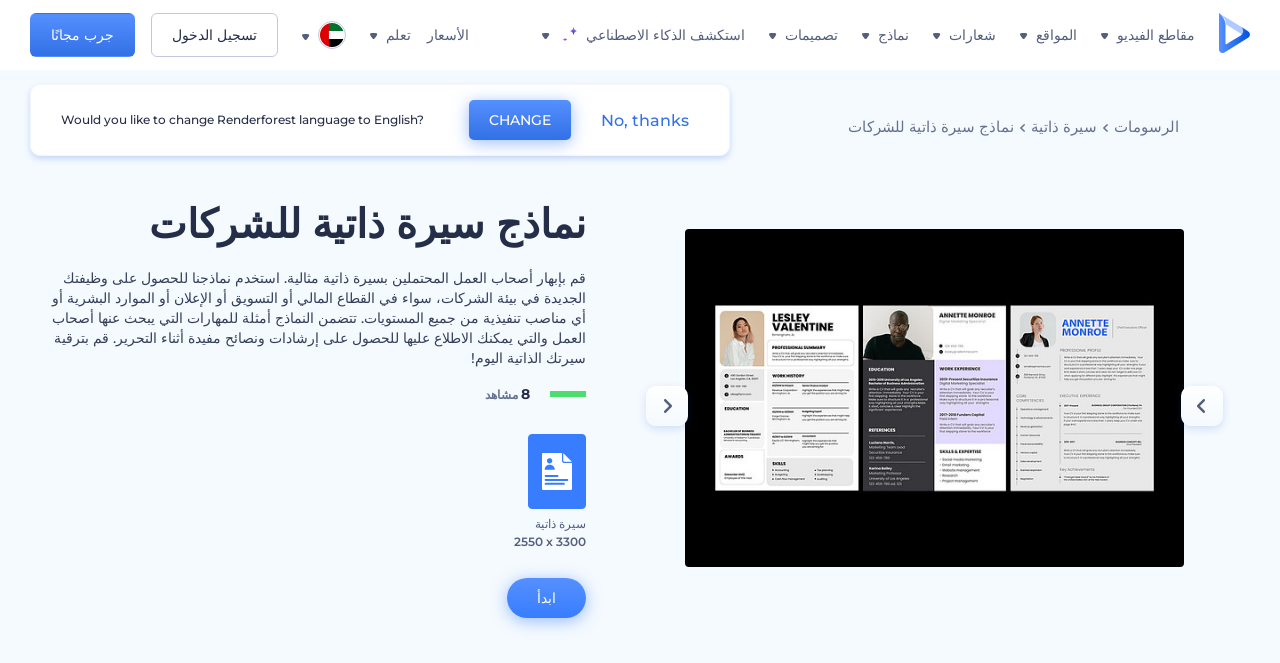

--- FILE ---
content_type: text/html; charset=utf-8
request_url: https://www.renderforest.com/ar/graphic/corporate-resume-templates
body_size: 81991
content:
<!DOCTYPE html><html lang="ar" dir="rtl"><head><style>.freeze-scroll,img{max-width:100%}.nav-dropdown_item,.nav-dropdown_list,ol,ul{list-style:none}address,body,figure,h1,h2,h3,h4,h5,h6,li,p,ul{margin:0;padding:0}a,a:active,a:focus,a:hover,a:visited{text-decoration:none!important}a{-webkit-tap-highlight-color:transparent}body{min-width:320px}*,:after,:before{box-sizing:border-box}.rf-rectangle-btn{display:inline-block;background:linear-gradient(180deg,#5690FF 0,#387DFF 100%) no-repeat;box-shadow:0 3px 9px rgba(56,125,255,.2);border-radius:10px;color:#FFF;cursor:pointer;transition:all .1s linear;text-decoration:none;border:none;font-weight:400;white-space:nowrap;user-select:none}.nav-item-link,.tablet-nav__link{font-weight:500;font-size:14px;white-space:nowrap}.rf-rectangle-btn:hover{box-shadow:0 3px 16px 0 rgba(56,125,255,.5);background-image:linear-gradient(-179deg,#6EA0FF 5%,#518DFF 97%);color:#FFF}.rf-rectangle-btn:active{background-image:linear-gradient(-179deg,#4D88F9 0,#206CFD 96%)}.rf-rectangle-btn.rf-40{height:40px;line-height:40px;padding:0 20px;font-size:14px}@keyframes iconBouncingAnimation{0%,99%{transform:scale(0)}12.5%,87.5%{transform:scale(.25)}25%,75%{transform:scale(.5)}37.5%,62.5%{transform:scale(.75)}50%{transform:scale(1)}}a:not(:disabled):not(.disabled),button:not(:disabled):not(.disabled){cursor:pointer}.freeze-scroll{position:fixed!important;left:0;right:0;width:100%}button,input,textarea{font-family:inherit}body.scroll-off,html.scroll-off{overflow:hidden!important}.current-lang,.user-account-name{padding:0}.tablet-nav{display:none;align-self:stretch}@media only screen and (min-width:769px) and (max-width:1150px){.tablet-nav{display:flex}}.tablet-nav__list{display:flex;padding:0;list-style-type:none}.tablet-nav__item{display:flex;margin:0 20px}.tablet-nav__link{color:var(--text-color);line-height:70px;position:relative}.tablet-nav__link.active,.tablet-nav__link.link{color:var(--user-text-color)}.tablet-nav__link.active{cursor:default!important;pointer-events:none}.tablet-nav__link.active:after{border-radius:2px;background-color:var(--user-text-color);content:'';position:absolute;left:0;right:0;bottom:0;height:4px;width:100%}.rf-caret{position:relative;display:flex;justify-content:center;align-items:center;width:20px;height:20px;transition:transform .3s ease,border-color .2s linear;transform:translateY(-1px);pointer-events:none}.rf-caret.white:after{border-color:#FFF}.rf-caret:after{content:'';transform:rotate(45deg);border:var(--text-color) solid;border-width:0 2px 2px 0;padding:2px;transition:inherit}@media only screen and (max-width:1024px){.rf-caret:after{border-color:var(--text-hover-color)}}.main-header{--bg-color:#fff;--text-color:#545F7E;--text-hover-color:#252E48;--user-text-color:#3271E6;--user-text-hover-color:#004BD6;--user-color:#4E5A81;--tablet-text:#545F7E;position:relative;width:100%;height:70px;-webkit-overflow-scrolling:touch;background-color:var(--bg-color);z-index:103;transition:all .2s linear}@media only screen and (min-width:1151px){.main-header:not(.transparent):not(.desktop-fixed).fixed{background-color:rgba(255,255,255,.5);-webkit-backdrop-filter:blur(10px);backdrop-filter:blur(10px);box-shadow:0 6px 6px rgba(0,82,224,.1)}.main-header:not(.transparent):not(.desktop-fixed).fixed.firefox{background-color:rgba(255,255,255,.9)}.main-header.transparent{--bg-color:rgba(0, 0, 0, 0);--text-color:#545F7E;--text-hover-color:#252E48;--user-text-color:var(--text-color);--user-text-hover-color:var(--text-hover-color)}}@media only screen and (min-width:1151px) and (min-width:1151px){.main-header.transparent{background:0 0}}@media only screen and (min-width:1151px){.main-header.landing-header.transparent.spec-header .current-lang,.main-header.landing-header.transparent.spec-header .nav-item-link{color:#fff;transition:none}.main-header.transparent .user-menu-dropdown{top:55px}.main-header.cancel-subscription-header .main-navbar,.main-header.landing-header .main-nav-wrapper,.main-header.landing-header .main-navbar{justify-content:flex-end}.main-header.landing-header .change-lang-wrapper,.main-header.landing-header .main-nav-wrapper{margin:0}.main-header.landing-header.transparent:not(.spec-header){background-color:#fff}.main-header.landing-header.transparent.spec-header .nav-item-link:hover{opacity:.75}.main-header.landing-header.transparent.spec-header .nav-item-caret>svg>path{fill:#fff}}@media only screen and (max-width:1150px){.main-header{box-shadow:0 6px 6px rgba(0,82,224,.1);--tablet-text:#545F7E}}.main-header.with-submenu{margin-bottom:50px}.main-header.fixed{position:fixed;top:0;left:0}@media only screen and (min-width:769px){.main-header.desktop-fixed{box-shadow:0 2px 4px rgba(0,82,224,.12);position:fixed;top:0;left:0}}@media only screen and (min-width:1021px){.main-header.rf-promo-space-top{transform:translateY(52px)}}.main-header .main-header-container{padding:0 30px;width:100%;max-width:1700px;margin:0 auto;height:100%;display:flex;flex-direction:row;justify-content:space-between;align-items:center}@media only screen and (min-width:601px) and (max-width:767px){.main-header .main-header-container{padding:0 20px}}.main-header.desktop-fixed .main-header-container{max-width:1920px;padding:0 32px}.main-logo{height:100%;display:flex;align-items:center;flex:0 0 175px}@media only screen and (max-width:1600px){.main-logo{flex:0 0 31px}}.menu-right-wrapper{width:100%;height:100%}@media only screen and (max-width:1150px){.menu-right-wrapper{background:rgba(37,46,72,.4);backdrop-filter:blur(2px);-webkit-backdrop-filter:blur(2px);height:calc(100vh - 69px);height:calc(100dvh - 69px);width:100%;position:fixed;z-index:99;top:69px;display:block}html[dir=ltr] .menu-right-wrapper{left:0;transform:translateX(100%)}html[dir=rtl] .menu-right-wrapper{right:0;transform:translateX(-100%)}.menu-right-wrapper.pd-t-0{padding:0 0 30px}html[dir=ltr] .menu-right-wrapper.show,html[dir=ltr] .menu-right-wrapper.show .main-menu-wrapper,html[dir=rtl] .menu-right-wrapper.show,html[dir=rtl] .menu-right-wrapper.show .main-menu-wrapper{transform:translateX(0)}}.main-menu-wrapper{display:flex;justify-content:flex-end;align-items:center;height:100%}.main-menu-wrapper .main-navbar{display:flex;width:100%}@media only screen and (min-width:1151px){.main-menu-wrapper .main-navbar{flex-direction:row;height:100%}.main-menu-wrapper .main-nav-opener.hidden{display:none}}@media only screen and (max-width:1150px){.main-menu-wrapper .main-navbar{flex-direction:column;height:calc(100vh - 70px);height:calc(100dvh - 70px);overflow-y:scroll}.main-menu-wrapper .main-navbar.hidden{overflow:hidden}}.main-menu-wrapper .main-nav-wrapper{border-bottom:1px solid #C1C9E0;display:flex;height:100%}.main-menu-wrapper .main-nav-wrapper__empty{flex-grow:1}@media only screen and (min-width:1151px){.main-menu-wrapper .main-nav-wrapper{border:none;margin-inline-start:16px}.main-menu-wrapper .main-nav-ai{flex-grow:1}.main-menu-wrapper .main-nav-ai .nav-dropdown_item{padding-left:8px;padding-right:8px}}@media only screen and (min-width:1367px){.main-menu-wrapper .main-nav-wrapper{margin-inline-start:28px}}@media only screen and (min-width:1441px){.main-menu-wrapper .main-nav-wrapper{margin-inline-start:48px}}@media only screen and (min-width:1601px){.main-menu-wrapper .main-nav-wrapper{margin-inline-start:65px}}.main-menu-wrapper .main-nav-ai__icon{height:24px;margin-inline-start:4px;position:relative;width:24px}.main-menu-wrapper .main-nav-ai__icon:after,.main-menu-wrapper .main-nav-ai__icon:before{animation-name:iconBouncingAnimation;animation-duration:1.8s;animation-iteration-count:infinite;animation-play-state:running;animation-timing-function:ease-in-out;background-position:center;background-repeat:no-repeat;background-size:contain;content:'';position:absolute;transform:scale(0);transform-origin:center}.main-menu-wrapper .main-nav-ai__icon:after{animation-name:iconBouncingAnimation;background-image:url(https://static.rfstat.com/renderforest/images/v2/new-homepage/header/ai-icon-1.svg);height:16px;right:0;top:0;width:17px}.main-menu-wrapper .main-nav-ai__icon:before{animation-delay:.6s;background-image:url(https://static.rfstat.com/renderforest/images/v2/new-homepage/header/ai-icon-2.svg);bottom:0;height:15px;left:0;width:14px}@media only screen and (max-width:1150px){.main-menu-wrapper .main-nav-ai.main-nav-item{border-bottom:1px solid #C1C9E0}.main-menu-wrapper .main-nav-ai .nav-dropdown_item{border-bottom:1px solid #EEF5FF}.main-menu-wrapper .main-nav-ai .nav-dropdown_link{align-items:center;display:flex;height:60px;padding:0 20px}}.main-menu-wrapper .main-nav{display:flex;justify-content:flex-end;height:100%;list-style-type:none!important}.main-menu-wrapper.rf-ar .nav-dropdown_link-more:after{transform:translateX(0) rotate(180deg)}@media only screen and (min-width:1151px){.main-menu-wrapper .main-nav .nav-dropdown_list{column-gap:32px;display:grid;grid-template-rows:repeat(5,1fr);grid-auto-flow:column}.main-menu-wrapper .main-nav .nav-dropdown_list.single-column{column-gap:unset;display:initial}.main-menu-wrapper .main-nav .nav-dropdown_header-title.videos,.main-menu-wrapper .main-nav .nav-dropdown_header-title:hover{background-color:#EEF5FF}.main-menu-wrapper .nav-item-link{padding-left:8px;padding-right:8px}.main-menu-wrapper .main-nav .nav-dropdown{display:flex;flex-direction:column}.main-menu-wrapper .main-nav .nav-dropdown_header-title{align-items:center;border-radius:10px;color:#545F7E;display:flex;padding-left:16px;padding-right:16px;line-height:64px;height:64px}.main-menu-wrapper .main-nav .nav-dropdown_header-title.videos:before{background-image:url(https://static.rfstat.com/renderforest/images/v2/new-homepage/header/video_icon.svg),linear-gradient(180deg,#47D6E2 0,#3271E6 100%);background-image:image-set("https://static.rfstat.com/renderforest/images/v2/new-homepage/header/video_icon.png?v=2" type("image/png"),"https://static.rfstat.com/renderforest/images/v2/new-homepage/header/video_icon.svg" type("image/svg")),linear-gradient(180deg,#47D6E2 0,#3271E6 100%)}.main-menu-wrapper .main-nav .nav-dropdown_header-title.websites:before{background-image:url(https://static.rfstat.com/renderforest/images/v2/new-homepage/header/website_icon.svg),linear-gradient(180deg,#F45FE8 0,#766DE8 100%);background-image:image-set("https://static.rfstat.com/renderforest/images/v2/new-homepage/header/website_icon.png?v=2" type("image/png"),"https://static.rfstat.com/renderforest/images/v2/new-homepage/header/website_icon.svg" type("image/svg")),linear-gradient(180deg,#F45FE8 0,#766DE8 100%)}.main-menu-wrapper .main-nav .nav-dropdown_header-title.logos:before{background-image:url(https://static.rfstat.com/renderforest/images/v2/new-homepage/header/logo_icon.svg),linear-gradient(180deg,#FFD200 0,#BAAC00 100%);background-image:image-set("https://static.rfstat.com/renderforest/images/v2/new-homepage/header/logo_icon.png?v=2" type("image/png"),"https://static.rfstat.com/renderforest/images/v2/new-homepage/header/logo_icon.svg" type("image/svg")),linear-gradient(180deg,#FFD200 0,#BAAC00 100%)}.main-menu-wrapper .main-nav .nav-dropdown_header-title.mockups:before{background-image:url(https://static.rfstat.com/renderforest/images/v2/new-homepage/header/mockup_icon.svg),linear-gradient(180deg,#5CF0BE 0,#41BA82 100%);background-image:image-set("https://static.rfstat.com/renderforest/images/v2/new-homepage/header/mockup_icon.png?v=2" type("image/png"),"https://static.rfstat.com/renderforest/images/v2/new-homepage/header/mockup_icon.svg" type("image/svg")),linear-gradient(180deg,#5CF0BE 0,#41BA82 100%)}.main-menu-wrapper .main-nav .nav-dropdown_header-title.designs:before{background-image:url(https://static.rfstat.com/renderforest/images/v2/new-homepage/header/graphic_icon.svg),linear-gradient(180deg,#F560B6 0,#F2446C 100%);background-image:image-set("https://static.rfstat.com/renderforest/images/v2/new-homepage/header/graphic_icon.png?v=2" type("image/png"),"https://static.rfstat.com/renderforest/images/v2/new-homepage/header/graphic_icon.svg" type("image/svg")),linear-gradient(180deg,#F560B6 0,#F2446C 100%)}.main-menu-wrapper .main-nav .nav-dropdown_header-title:before{background-position:center;background-repeat:no-repeat;background-size:contain;border-radius:10px;box-shadow:inset 2px 2px 3px rgba(255,255,255,.3);content:'';display:inline-block;flex:0 0 32px;height:32px;margin-inline-end:12px;width:32px}.main-menu-wrapper .main-nav .nav-dropdown_header-title:hover>span{color:#252E48}.main-menu-wrapper .main-nav .nav-dropdown_header-title.videos:hover{background-color:#CFE0FF}.main-menu-wrapper .main-nav .nav-dropdown_header-title.websites{background-color:#FBF4FF}.main-menu-wrapper .main-nav .nav-dropdown_header-title.websites:hover{background-color:#F3E1FD}.main-menu-wrapper .main-nav .nav-dropdown_header-title.logos{background-color:#FFFADF}.main-menu-wrapper .main-nav .nav-dropdown_header-title.logos:hover{background-color:#FAF1C0}.main-menu-wrapper .main-nav .nav-dropdown_header-title.mockups{background-color:#ECFFF8}.main-menu-wrapper .main-nav .nav-dropdown_header-title.mockups:hover{background-color:#D5FAEC}.main-menu-wrapper .main-nav .nav-dropdown_header-title.designs{background-color:#FFF1F8}.main-menu-wrapper .main-nav .nav-dropdown_header-title.designs:hover{background-color:#FBD9EA}.main-menu-wrapper .nav-dropdown{left:-30px}.main-menu-wrapper .nav-dropdown.learn{left:unset;right:-100px}.main-menu-wrapper .nav-dropdown_link-more:after{transform:translateX(0) rotate(0)}.main-menu-wrapper .nav-dropdown_link-more:hover:after{transform:translateX(4px) rotate(0)}.main-menu-wrapper .nav-dropdown_header-title:hover>span,.main-menu-wrapper .nav-dropdown_item:hover>.nav-dropdown_link{transform:translateX(4px)}.main-menu-wrapper .nav-dropdown_item.new:hover>.nav-dropdown_link:after{transform:translateX(-4px)}.main-menu-wrapper .lang-item:hover,.main-menu-wrapper .user-menu__item:hover>.user-menu__link,.main-menu-wrapper .user-menu__link-icon:hover>span{transform:translateX(4px)}.main-menu-wrapper .user-menu{right:0}.main-menu-wrapper.rf-ar .nav-dropdown{left:unset;right:-30px}.main-menu-wrapper.rf-ar .nav-dropdown.learn{left:-100px;right:unset}.main-menu-wrapper.rf-ar .nav-dropdown_link-more:hover:after{transform:translateX(-4px) rotate(180deg)}.main-menu-wrapper.rf-ar .nav-dropdown_header-title:hover>span,.main-menu-wrapper.rf-ar .nav-dropdown_item:hover>.nav-dropdown_link{transform:translateX(-5px)}.main-menu-wrapper.rf-ar .nav-dropdown_item.new:hover>.nav-dropdown_link:after{transform:translateX(5px)}.main-menu-wrapper.rf-ar .lang-item:hover,.main-menu-wrapper.rf-ar .user-menu__item:hover>.user-menu__link,.main-menu-wrapper.rf-ar .user-menu__link-icon:hover>span{transform:translateX(-5px)}.main-menu-wrapper.rf-ar .user-menu{left:0;right:unset}}@media only screen and (min-width:1367px){.main-menu-wrapper .nav-item-link{padding-left:12px;padding-right:12px}}@media only screen and (min-width:1601px){.main-menu-wrapper .nav-item-link{padding-left:15px;padding-right:15px}}@media only screen and (max-width:1150px){.main-menu-wrapper{align-items:flex-start;background:#fff;box-shadow:inset 0 6px 12px 0 rgba(0,82,224,.101);flex-direction:column;justify-content:flex-start;overflow-x:hidden;overflow-y:auto;overscroll-behavior:contain;position:absolute;transition:all .12s ease-in-out;width:306px}html[dir=ltr] .main-menu-wrapper{right:0;transform:translateX(300px)}html[dir=rtl] .main-menu-wrapper{left:0;transform:translateX(-300px)}}@media only screen and (min-width:1151px){.main-nav-item{height:100%;position:relative;z-index:2}.main-nav-item.current-page{position:static;z-index:1}.main-nav-item.current-page .nav-item-link.active{cursor:default}}.triangle-wrap{opacity:0;width:100%;position:relative;pointer-events:none}.triangle-wrap.open-triangle{opacity:1!important}.triangle-wrap .triangle{pointer-events:none;position:absolute;left:50%;bottom:0;transform:translateX(-50%);width:0;border-bottom:solid 10px #3271E6!important;border-right:solid 10px transparent;border-left:solid 10px transparent}.triangle-wrap .triangle.hidden{display:none!important}.nav-item-link{display:inline-flex;align-items:center;height:100%;color:var(--text-color);cursor:pointer;transition:.2s linear}@media only screen and (max-width:1150px){.nav-item-link.homepage.mobile-side-trigger.videos:before{background-image:url(https://static.rfstat.com/renderforest/images/v2/new-homepage/header/video_icon.svg),linear-gradient(180deg,#47D6E2 0,#3271E6 100%);background-image:image-set("https://static.rfstat.com/renderforest/images/v2/new-homepage/header/video_icon.png?v=2" type("image/png"),"https://static.rfstat.com/renderforest/images/v2/new-homepage/header/video_icon.svg" type("image/svg")),linear-gradient(180deg,#47D6E2 0,#3271E6 100%)}.nav-item-link.homepage.mobile-side-trigger.websites:before{background-image:url(https://static.rfstat.com/renderforest/images/v2/new-homepage/header/website_icon.svg),linear-gradient(180deg,#F45FE8 0,#766DE8 100%);background-image:image-set("https://static.rfstat.com/renderforest/images/v2/new-homepage/header/website_icon.png?v=2" type("image/png"),"https://static.rfstat.com/renderforest/images/v2/new-homepage/header/website_icon.svg" type("image/svg")),linear-gradient(180deg,#F45FE8 0,#766DE8 100%)}.nav-item-link.homepage.mobile-side-trigger.logos:before{background-image:url(https://static.rfstat.com/renderforest/images/v2/new-homepage/header/logo_icon.svg),linear-gradient(180deg,#FFD200 0,#BAAC00 100%);background-image:image-set("https://static.rfstat.com/renderforest/images/v2/new-homepage/header/logo_icon.png?v=2" type("image/png"),"https://static.rfstat.com/renderforest/images/v2/new-homepage/header/logo_icon.svg" type("image/svg")),linear-gradient(180deg,#FFD200 0,#BAAC00 100%)}.nav-item-link.homepage.mobile-side-trigger.mockups:before{background-image:url(https://static.rfstat.com/renderforest/images/v2/new-homepage/header/mockup_icon.svg),linear-gradient(180deg,#5CF0BE 0,#41BA82 100%);background-image:image-set("https://static.rfstat.com/renderforest/images/v2/new-homepage/header/mockup_icon.png?v=2" type("image/png"),"https://static.rfstat.com/renderforest/images/v2/new-homepage/header/mockup_icon.svg" type("image/svg")),linear-gradient(180deg,#5CF0BE 0,#41BA82 100%)}.nav-item-link.homepage.mobile-side-trigger.designs:before{background-image:url(https://static.rfstat.com/renderforest/images/v2/new-homepage/header/graphic_icon.svg),linear-gradient(180deg,#F560B6 0,#F2446C 100%);background-image:image-set("https://static.rfstat.com/renderforest/images/v2/new-homepage/header/graphic_icon.png?v=2" type("image/png"),"https://static.rfstat.com/renderforest/images/v2/new-homepage/header/graphic_icon.svg" type("image/svg")),linear-gradient(180deg,#F560B6 0,#F2446C 100%)}.nav-item-link.homepage.mobile-side-trigger:before{background-position:center;background-repeat:no-repeat;background-size:contain;border-radius:10px;box-shadow:inset 2px 2px 3px rgba(255,255,255,.3);content:'';display:inline-block;flex:0 0 32px;height:32px;margin-inline-end:12px;width:32px}}.nav-item-wrap{display:none}@media only screen and (min-width:1151px){.nav-item-link.homepage+.nav-dropdown:hover,.nav-item-link.homepage:hover+.nav-dropdown,.nav-item-link.homepage:hover>.nav-dropdown{visibility:visible;opacity:1}.nav-item-link.homepage{cursor:default}.nav-item-link.homepage>span>svg{transition:all .3s ease;vertical-align:bottom}.nav-item-link.homepage:hover span>svg{transform:rotate(-180deg);transform-origin:50% 52%}.nav-item-link.homepage:hover>path{fill:#252E48}.nav-item-link.homepage+.nav-dropdown:hover .nav-dropdown_header-title,.nav-item-link.homepage+.nav-dropdown:hover .nav-dropdown_header-title>span,.nav-item-link.homepage+.nav-dropdown:hover .nav-dropdown_link,.nav-item-link.homepage:hover .nav-dropdown_header-title,.nav-item-link.homepage:hover .nav-dropdown_header-title>span,.nav-item-link.homepage:hover .nav-dropdown_link,.nav-item-link.homepage:hover .nav-dropdown_link-more:after,.nav-item-link.homepage:hover+.nav-dropdown,.nav-item-link.homepage:hover>.nav-dropdown{transition:all .3s ease}.nav-item-link:focus,.nav-item-link:hover{color:var(--text-hover-color)}.nav-item-link.active:not(.homepage){color:var(--user-text-color)}.nav-item-wrap.active{display:flex;height:100%}.nav-item-wrap.active:not(.homepage){display:block}.nav-item-wrap.active .nav-item-link{color:var(--user-text-color)}}@media only screen and (max-width:1150px){.nav-item-wrap.homepage{display:flex}.mobile-side-wrap .mobile-side-link,.mobile-side-wrap .mobile-side-link>span{color:#252E48;font-weight:600;border-bottom:1px solid #C1C9E0}.mobile-side-wrap{background-color:#FFF;height:100%;overscroll-behavior:contain;position:fixed;right:0;top:0;transition:all .12s ease-in-out;width:306px;z-index:11}html[dir=ltr] .mobile-side-wrap{transform:translateX(306px)}html[dir=rtl] .mobile-side-wrap{transform:translateX(-306px)}html[dir=ltr] .mobile-side-wrap.active,html[dir=rtl] .mobile-side-wrap.active{transform:translateX(0)}.mobile-side-wrap .mobile-side-link{align-items:center;background-color:#F5F8FE;box-shadow:inset 0 6px 12px 0 rgba(0,82,224,.101);display:flex;font-size:14px;height:60px;justify-content:center;padding:0 40px}.mobile-side-wrap .mobile-side-back{width:40px;height:40px;background-position:40% 50%;background-repeat:no-repeat;background-image:url(https://static.rfstat.com/renderforest/images/v2/new-homepage/chevron-left.svg);background-image:image-set("https://static.rfstat.com/renderforest/images/v2/new-homepage/chevron-left.webp" type("image/webp"),"https://static.rfstat.com/renderforest/images/v2/new-homepage/chevron-left.svg" type("image/svg"));display:block;position:absolute;top:10px}html[dir=ltr] .mobile-side-wrap .mobile-side-back{left:0}html[dir=rtl] .mobile-side-wrap .mobile-side-back{right:0}.mobile-side-wrap .mobile-side-back.rf-ar{background-position:60% 50%;background-repeat:no-repeat;background-image:url(https://static.rfstat.com/renderforest/images/v2/new-homepage/chevron-right.svg);background-image:image-set("https://static.rfstat.com/renderforest/images/v2/new-homepage/chevron-right.webp" type("image/webp"),"https://static.rfstat.com/renderforest/images/v2/new-homepage/chevron-right.svg" type("image/svg"))}.mobile-side-wrap .nav-dropdown{height:calc(100vh - 80px);height:calc(100dvh - 80px)}.mobile-side-wrap .nav-dropdown_container{flex-direction:column;gap:unset;height:100%;margin-bottom:0;margin-top:0;max-height:calc(100% - 120px);overflow-y:scroll}.mobile-side-wrap .nav-dropdown_list-wrap{margin-left:24px;margin-right:24px;padding-bottom:12px;padding-top:16px}.mobile-side-wrap .nav-dropdown_list-wrap:first-child{border-bottom:1px solid #C1C9E0}.mobile-side-wrap .nav-dropdown_header-subtitle{margin-bottom:12px;padding-left:8px;padding-right:8px}.mobile-side-wrap .nav-dropdown_link{align-items:center;display:flex;padding:10px 8px}.mobile-side-wrap .nav-dropdown_link-more{border-top:1px solid #C1C9E0;box-shadow:0 -4px 10px 0 rgba(0,82,224,.08);text-align:center}.mobile-side-wrap.nav-dropdown_list .nav-dropdown_item{margin-left:24px;margin-right:24px}.mobile-side-wrap.nav-dropdown_list .nav-mobile-back{margin-bottom:16px}}.nav-dropdown_header-title>span{color:#545F7E;font-size:14px;font-weight:500}.nav-dropdown_header-subtitle{color:#7683A8;font-size:14px;font-weight:500;line-height:18px;margin-bottom:16px}.nav-dropdown_container{display:flex;gap:48px;margin-bottom:24px;margin-top:24px}.nav-dropdown_item.new>a{align-items:center;display:flex;justify-content:space-between}.nav-dropdown_item.new>a:after{background-image:linear-gradient(270deg,#FF69B4 0,#8A2BE2 100%);border-radius:3px;color:#FFF;content:attr(data-new);display:inline-block;font-size:10px;font-weight:600;height:20px;line-height:20px;margin-inline-start:16px;padding-left:7px;padding-right:7px;transition:transform .3s ease}.nav-dropdown_link{color:#545F7E;display:inline-block;padding:8px 0;font-size:14px;font-weight:500;width:100%}.nav-dropdown_link-more{border-bottom:1px solid #C1C9E0;color:#3271E6;display:block;height:60px;font-size:14px;font-weight:500;line-height:60px;padding:0 20px}.nav-dropdown_link-more:after{background-position:center;background-repeat:no-repeat;background-size:contain;background-image:url(https://static.rfstat.com/renderforest/images/v2/new-homepage/arrow-blue_icon.svg);background-image:image-set("https://static.rfstat.com/renderforest/images/v2/new-homepage/arrow-blue_icon.webp" type("image/webp"),"https://static.rfstat.com/renderforest/images/v2/new-homepage/arrow-blue_icon.svg" type("image/svg"));content:'';display:inline-block;height:24px;margin-inline-start:6px;vertical-align:middle;transform:translateX(0);width:24px}@media only screen and (min-width:1151px) and (max-width:1366px){.nav-dropdown_header-title{line-height:48px;height:48px}.nav-dropdown_container{margin-bottom:16px;margin-top:16px}.nav-dropdown_link,.nav-dropdown_link-more{font-size:12px}}@media only screen and (min-width:1151px){.nav-dropdown_link-more:after:hover{color:#3271E6}.nav-dropdown{background-color:#FFF;box-shadow:0 3px 24px #252E4833;border-radius:16px;min-width:240px;opacity:0;padding:16px;position:absolute;top:100%;visibility:hidden}.nav-dropdown:before{background-color:transparent;content:'';display:block;height:calc(100% + 10px);left:0;position:absolute;top:0;transform:translate(-10px,0);width:calc(100% + 20px);z-index:-1}.nav-dropdown_column:first-child:before,.nav-dropdown_column:nth-child(2):before{background-color:#C1C9E0;bottom:4px;content:'';display:inline-block;top:0;width:1px}.nav-dropdown_column{list-style:none}.nav-dropdown_column:first-child{position:relative}.nav-dropdown_column:first-child:before{position:absolute;right:-24px}.nav-dropdown_column:first-child.rf-ar:before{right:unset;left:-24px}.nav-dropdown_column:nth-child(2){position:relative}.nav-dropdown_column:nth-child(2):before{position:absolute;right:-24px}.nav-dropdown_column:nth-child(2).rf-ar:before{right:unset;left:-24px}.nav-dropdown_header-title>span{font-weight:600}.nav-dropdown_header-title:before{background-color:rgba(84,95,126,.2);background-position:center;background-repeat:no-repeat;background-size:contain}.nav-dropdown_list-wrap:first-child:before,.nav-dropdown_list-wrap:nth-child(2):before{background-color:#C1C9E0;bottom:4px;content:'';display:inline-block;top:0;width:1px}.nav-dropdown_header-title.blogs:before{background-image:url(https://static.rfstat.com/renderforest/images/v2/new-homepage/header/blog_icon.svg);background-image:image-set("https://static.rfstat.com/renderforest/images/v2/new-homepage/header/blog_icon.png?v=2" type("image/png"),"https://static.rfstat.com/renderforest/images/v2/new-homepage/header/blog_icon.svg" type("image/svg"))}.nav-dropdown_header-title.use-cases:before{background-image:url(https://static.rfstat.com/renderforest/images/v2/new-homepage/header/useCaseIcon.svg);background-image:image-set("https://static.rfstat.com/renderforest/images/v2/new-homepage/header/useCaseIcon.png?v=2" type("image/png"),"https://static.rfstat.com/renderforest/images/v2/new-homepage/header/useCaseIcon.svg" type("image/svg"))}.nav-dropdown_header-title.helps:before{background-image:url(https://static.rfstat.com/renderforest/images/v2/new-homepage/header/help_icon.svg);background-image:image-set("https://static.rfstat.com/renderforest/images/v2/new-homepage/header/help_icon.png?v=2" type("image/png"),"https://static.rfstat.com/renderforest/images/v2/new-homepage/header/help_icon.svg" type("image/svg"))}.nav-dropdown_list-wrap{padding-left:6px;padding-right:6px}.nav-dropdown_list-wrap:first-child{position:relative}.nav-dropdown_list-wrap:first-child:before{position:absolute;right:-24px}.nav-dropdown_list-wrap:first-child.rf-ar:before{right:unset;left:-24px}.nav-dropdown_list-wrap:nth-child(2){position:relative}.nav-dropdown_list-wrap:nth-child(2):before{position:absolute;right:-24px}.nav-dropdown_list-wrap:nth-child(2).rf-ar:before{right:unset;left:-24px}.nav-dropdown_item{color:#545F7E}.nav-dropdown_item:hover>.nav-dropdown_link{color:#252E48}.nav-dropdown_item.new{background-color:#F4F3FF;border-radius:4px;transition:background-color .3s ease}.nav-dropdown_item.new:hover{background-color:#E9E8FF}.nav-dropdown_link{white-space:nowrap}.nav-dropdown_link-more{align-self:center;border:none;height:auto;line-height:32px}.nav-dropdown.learn{display:flex;gap:48px;width:unset}.nav-dropdown.learn .nav-dropdown_header-title{align-items:center;border-radius:8px;color:#545F7E;display:flex;line-height:50px;height:50px;padding-left:8px;padding-right:8px}}@media only screen and (min-width:1151px) and (min-width:1151px) and (max-width:1366px){.nav-dropdown.learn .nav-dropdown_header-title{line-height:48px;height:48px}}@media only screen and (min-width:1151px){.nav-dropdown.learn .nav-dropdown_header-title:before{border-radius:10px;box-shadow:inset 2px 2px 3px rgba(255,255,255,.3);content:'';display:inline-block;flex:0 0 32px;height:32px;margin-inline-end:12px;width:32px}.nav-dropdown.learn .nav-dropdown_header-title:hover{background-color:#EEF5FF}.nav-dropdown.learn .nav-dropdown_header-title:hover>span{color:#252E48}.nav-dropdown.learn .nav-dropdown_list{padding-left:10px;padding-right:10px}.nav-dropdown .nav-mobile-back{display:none}}@media only screen and (min-width:1601px){.nav-dropdown{padding:24px}}@media only screen and (max-width:1150px){.nav-dropdown.learn .nav-dropdown_header-title.explore:before{background-image:url(https://static.rfstat.com/renderforest/images/v2/new-homepage/header/explore_icon.svg);background-image:image-set("https://static.rfstat.com/renderforest/images/v2/new-homepage/header/explore_icon.png?v=2" type("image/png"),"https://static.rfstat.com/renderforest/images/v2/new-homepage/header/explore_icon.svg" type("image/svg"))}.nav-dropdown.learn .nav-dropdown_header-title.blogs:before{background-image:url(https://static.rfstat.com/renderforest/images/v2/new-homepage/header/blog_icon.svg);background-image:image-set("https://static.rfstat.com/renderforest/images/v2/new-homepage/header/blog_icon.png?v=2" type("image/png"),"https://static.rfstat.com/renderforest/images/v2/new-homepage/header/blog_icon.svg" type("image/svg"))}.nav-dropdown.learn .nav-dropdown_header-title.use-cases:before{background-image:url(https://static.rfstat.com/renderforest/images/v2/new-homepage/header/useCaseIcon.svg);background-image:image-set("https://static.rfstat.com/renderforest/images/v2/new-homepage/header/useCaseIcon.png?v=2" type("image/png"),"https://static.rfstat.com/renderforest/images/v2/new-homepage/header/useCaseIcon.svg" type("image/svg"))}.nav-dropdown.learn .nav-dropdown_header-title.helps:before{background-image:url(https://static.rfstat.com/renderforest/images/v2/new-homepage/header/help_icon.svg);background-image:image-set("https://static.rfstat.com/renderforest/images/v2/new-homepage/header/help_icon.png?v=2" type("image/png"),"https://static.rfstat.com/renderforest/images/v2/new-homepage/header/help_icon.svg" type("image/svg"))}.nav-dropdown.learn .nav-dropdown_header-title:before{background-color:rgba(84,95,126,.2);background-position:center;background-repeat:no-repeat;background-size:contain;border-radius:10px;box-shadow:inset 2px 2px 3px rgba(255,255,255,.3);content:'';display:inline-block;flex:0 0 32px;height:32px;margin-inline-end:12px;width:32px}}.submenu-inner_menu,.tag-menu{display:none;bottom:0;list-style-type:none;position:absolute}.submenu-inner_menu{left:50%;padding:0;min-width:100%;transform:translate(-50%,100%)}.submenu-inner_menu__item .submenu-item-link{justify-content:flex-start;line-height:2.88;white-space:nowrap;color:#B9CFFF}.submenu-inner_menu__item .submenu-item-link.active{background-color:#5690FF;color:#FFF}.tag-menu_indicator{cursor:pointer}@media only screen and (max-width:1299px){.tag-menu_indicator{display:none}}.tag-menu{right:-52%;flex-wrap:wrap;padding:10px;width:79.12vw;background-color:#3271E6;max-width:1156px;transform:translateY(100%)}.tag-menu.rf-ar{right:auto;left:-108%}@media only screen and (min-width:1300px){.submenu-inner_menu,.tag-menu{max-height:calc((100vh) - 130px);overflow-y:auto;-webkit-overflow-scrolling:touch;-ms-scroll-chaining:contain contain;overscroll-behavior:contain contain}}.tag-menu__item{margin:6px 10px;border-radius:10px;overflow:hidden}.tag-menu__item__link{display:block;padding:6px 10px;font-size:14px;font-weight:500;color:#FFF;background:rgba(0,82,224,.5);transition:.2s linear}.tag-menu__item__link:hover{background:#5690FF}.tag-menu__item__link:focus{color:#FFF}.tag-menu__item__link.active{background:#FFF;color:#387dff}.tag-menu__item__link:not(.active):hover{color:#FFF}.nav-item-submenu-wrap{z-index:100;background-color:#3271E6;list-style-type:none!important;position:absolute;left:0;top:70px;width:100%;opacity:0;height:50px;display:none;flex-direction:row;align-items:center}@media only screen and (min-width:1300px){.nav-item-submenu-wrap{transition:all .35s;padding:0 20px}.nav-item-submenu-wrap.createVideo.rf-jp .submenu-item-link{font-size:12px}}.nav-item-submenu-wrap.open-submenu{display:flex;justify-content:center;opacity:1}@media screen and (max-width:1024px){.nav-item-submenu-wrap.open-submenu{flex-direction:column}}.nav-item-submenu-item{height:100%}.nav-item-submenu-item.tag-menu_indicator .submenu-item-link{background-color:#2770f6}.nav-item-submenu-item.tag-menu_indicator .submenu-item-link:hover{background-color:#5690FF}.nav-item-submenu-item.has-menu{position:relative}@media only screen and (min-width:1151px){.nav-item-submenu-item.has-menu:hover .rf-caret{transform:rotate(180deg) translateY(-3px)}.nav-item-submenu-item.has-menu:hover .submenu-inner_menu{display:block}.nav-item-submenu-item.has-menu:hover .tag-menu{display:flex}}.submenu-item-link{font-size:14px;font-weight:500;padding:0 2vw;color:#FFF;display:flex;align-items:center;justify-content:center;height:100%;background-color:#3271E6;transition:all .2s linear}@media only screen and (min-width:1151px) and (max-width:1365px){.submenu-item-link{padding:0 1vw}}@media only screen and (max-width:1150px){.submenu-item-link .rf-caret{display:none}.sign-btns .sign-btn.sign-up{margin-bottom:12px}}@media only screen and (min-width:1151px){.submenu-item-link:focus{color:#FFF}.submenu-item-link:hover{background-color:#2870f6;color:#FFF}.sign-btns .sign-btn{margin-inline-start:16px}}.submenu-item-link.active{background-color:#5690FF}.sign-btns{align-items:center;display:flex;order:1}.sign-btns .sign-btn{border:none;border-radius:6px;display:inline-block;font-size:14px;height:44px;line-height:42px;padding:0 22px;font-weight:500;transition:all .2s ease;white-space:nowrap}@media only screen and (max-width:1299px){.sign-btns .sign-btn{padding:0 20px}}.sign-btns .sign-btn>svg{margin-inline-end:8px;vertical-align:middle}.sign-btns .sign-btn.sign-in{background-color:transparent;border:1px solid #C1C9E0;color:#252E48}@media only screen and (min-width:1151px) and (max-width:1250px){.sign-btns .sign-btn.sign-in:not(.rf-en){display:none}}.sign-btns .sign-btn.sign-in:focus{background-color:#EEF5FF}.sign-btns .sign-btn.sign-up{background-image:linear-gradient(180deg,#5690FF 0,#3271E6 100%);border:1px solid transparent;color:#FFF}@media only screen and (min-width:1151px){.sign-btns .sign-btn.sign-in:hover{background-color:#EEF5FF}.sign-btns .sign-btn.sign-up:hover{background-image:linear-gradient(180deg,#6EA0FF 0,#518DFF 100%)}}.sign-btns .sign-btn.sign-up:focus{background-image:linear-gradient(180deg,#4D88F9 0,#206CFD 100%)}.change-lang-wrapper{border-bottom:1px solid #C1C9E0;display:flex;height:100%;position:relative}.change-lang-wrapper .nav-item-caret>svg{transition:all .3s ease;vertical-align:middle}@media only screen and (min-width:1151px){.change-lang-wrapper{border:none;line-height:70px;padding-inline-start:8px}.change-lang-wrapper:hover .nav-item-caret>svg{transform:rotate(-180deg);transform-origin:50% 52%}.change-lang-wrapper:hover .nav-item-caret>svg>path{fill:#252E48}.change-lang-wrapper:hover .choose-lang{opacity:1;transition:all .3s ease;visibility:visible}.change-lang-wrapper:hover .choose-lang:before{background-color:transparent;content:'';display:block;height:calc(100% + 10px);left:0;position:absolute;top:0;transform:translate(-10px,0);width:calc(100% + 20px);z-index:-1}.change-lang-wrapper:hover .choose-lang .lang-item{transition:all .2s linear}}@media only screen and (min-width:1151px) and (min-width:1151px){.change-lang-wrapper:hover .flag-wrap{border-color:#545F7E}}.free-trial-link{display:none}.current-lang{align-items:center;background-color:transparent;color:var(--text-color);cursor:pointer;display:flex;font-size:14px;font-weight:500;text-transform:capitalize;transition:all .2s linear}.current-lang .flag-wrap{width:28px;height:28px;border:1px solid #C1C9E0;border-radius:50%;display:flex;align-items:center;justify-content:center;transition:all .3s linear}@media only screen and (max-width:1150px){.nav-item-caret{margin-inline-start:auto}.current-lang .flag-wrap{width:32px;height:32px}}.choose-lang{padding:0 20px}@media screen and (min-width:1151px){.choose-lang{background-color:#FFF;box-shadow:0 3px 24px #252E4833;border-radius:10px;opacity:0;padding:10px 30px;position:absolute;right:0;top:70px;width:200px;visibility:hidden;z-index:100}.choose-lang.rf-ar{right:unset;left:0}}.choose-lang .lang-item{align-items:center;color:#545F7E;display:flex;font-size:14px;font-weight:500;height:50px;line-height:100%}.choose-lang .lang-item .country-name{flex-grow:1;margin-inline-start:15px}.country-name-mobile{display:none}@media only screen and (max-width:1150px){.country-name-mobile{display:block}}.flag-lang-wrap{display:flex;align-items:center;gap:15px}.flag-lang-wrap .country-flag{height:24px;width:24px}@media only screen and (max-width:1150px){.flag-lang-wrap{gap:13px}.flag-lang-wrap .country-flag{height:28px;width:28px}}.country-flag{background-position:center;background-repeat:no-repeat;background-size:cover;border-radius:50%;height:30px;width:30px;display:block}.country-flag.en{background-image:url(https://static.rfstat.com/renderforest/images/v2/new-homepage/flags/flag-en.jpg);background-image:image-set("https://static.rfstat.com/renderforest/images/v2/new-homepage/flags/flag-en.avif" type("image/avif"),"https://static.rfstat.com/renderforest/images/v2/new-homepage/flags/flag-en.jpg" type("image/jpeg"))}.country-flag.pt{background-image:url(https://static.rfstat.com/renderforest/images/v2/new-homepage/flags/flag-br.jpg);background-image:image-set("https://static.rfstat.com/renderforest/images/v2/new-homepage/flags/flag-br.avif" type("image/avif"),"https://static.rfstat.com/renderforest/images/v2/new-homepage/flags/flag-br.jpg" type("image/jpeg"))}.country-flag.es{background-image:url(https://static.rfstat.com/renderforest/images/v2/new-homepage/flags/flag-es.jpg);background-image:image-set("https://static.rfstat.com/renderforest/images/v2/new-homepage/flags/flag-es.avif" type("image/avif"),"https://static.rfstat.com/renderforest/images/v2/new-homepage/flags/flag-es.jpg" type("image/jpeg"))}.country-flag.de{background-image:url(https://static.rfstat.com/renderforest/images/v2/new-homepage/flags/flag-de.jpg);background-image:image-set("https://static.rfstat.com/renderforest/images/v2/new-homepage/flags/flag-de.avif" type("image/avif"),"https://static.rfstat.com/renderforest/images/v2/new-homepage/flags/flag-de.jpg" type("image/jpeg"))}.country-flag.fr{background-image:url(https://static.rfstat.com/renderforest/images/v2/new-homepage/flags/flag-fr.jpg);background-image:image-set("https://static.rfstat.com/renderforest/images/v2/new-homepage/flags/flag-fr.avif" type("image/avif"),"https://static.rfstat.com/renderforest/images/v2/new-homepage/flags/flag-fr.jpg" type("image/jpeg"))}.country-flag.ar{background-image:url(https://static.rfstat.com/renderforest/images/v2/new-homepage/flags/flag-ar.jpg);background-image:image-set("https://static.rfstat.com/renderforest/images/v2/new-homepage/flags/flag-ar.avif" type("image/avif"),"https://static.rfstat.com/renderforest/images/v2/new-homepage/flags/flag-ar.jpg" type("image/jpeg"))}.country-flag.jp{background-image:url(https://static.rfstat.com/renderforest/images/v2/new-homepage/flags/flag-jp.jpg);background-image:image-set("https://static.rfstat.com/renderforest/images/v2/new-homepage/flags/flag-jp.avif" type("image/avif"),"https://static.rfstat.com/renderforest/images/v2/new-homepage/flags/flag-jp.jpg" type("image/jpeg"))}.country-flag.am{background-image:url(https://static.rfstat.com/renderforest/images/v2/new-homepage/flags/flag-am.jpg);background-image:image-set("https://static.rfstat.com/renderforest/images/v2/new-homepage/flags/flag-am.avif" type("image/avif"),"https://static.rfstat.com/renderforest/images/v2/new-homepage/flags/flag-am.jpg" type("image/jpeg"))}.country-flag.tr{background-image:url(https://static.rfstat.com/renderforest/images/v2/new-homepage/flags/flag-tr.jpg);background-image:image-set("https://static.rfstat.com/renderforest/images/v2/new-homepage/flags/flag-tr.avif" type("image/avif"),"https://static.rfstat.com/renderforest/images/v2/new-homepage/flags/flag-tr.jpg" type("image/jpeg"))}.country-flag.ru{background-image:url(https://static.rfstat.com/renderforest/images/v2/new-homepage/flags/flag-ru.jpg);background-image:image-set("https://static.rfstat.com/renderforest/images/v2/new-homepage/flags/flag-ru.avif" type("image/avif"),"https://static.rfstat.com/renderforest/images/v2/new-homepage/flags/flag-ru.jpg" type("image/jpeg"))}.user-menu-wrapper{align-items:center;position:relative;order:1}@media only screen and (min-width:1151px){.user-menu-wrapper:hover,.user-menu-wrapper:hover .user-menu .user-menu__link,.user-menu-wrapper:hover .user-menu .user-menu__link-icon>span{transition:all .3s ease}.user-menu-wrapper{padding-inline-start:18px}.user-menu-wrapper:hover .name-caret>svg{transform:rotate(-180deg);transform-origin:50% 52%}.user-menu-wrapper:hover .name-caret>svg>path{fill:#252E48}.user-menu-wrapper:hover .user-menu{opacity:1;transition:all .3s ease;visibility:visible}.user-menu-wrapper:hover .main-nav-opener .user-icon-wrapper{border-color:#545F7E!important}}.user-menu-wrapper .name-caret>svg{transition:all .3s ease;vertical-align:middle}@media only screen and (min-width:1300px){.user-menu-wrapper{height:100%}.user-menu-wrapper.rf-ar .user-menu-dropdown{right:auto;left:50%;transform:translateX(-67%)}.user-menu-wrapper.rf-ar .user-menu-dropdown .user-menu-dropdown-item:first-child::before{display:none}}.user-menu-wrapper .user-name-overlay{width:100%;height:100%;position:absolute;top:0;left:0;z-index:1;cursor:pointer}@media screen and (max-width:1150px){.user-menu-wrapper .user-name-overlay{height:70px}}.user-menu-wrapper .user-account-name{border:none;outline:0;background:0 0}.user-menu-wrapper .user-account-name .account-btn-wrap{height:fit-content;line-height:19px;font-weight:500;border-radius:20px;cursor:pointer;text-overflow:ellipsis;white-space:nowrap;color:var(--tablet-text);transition:.2s linear}@media only screen and (max-width:1150px){.user-menu-wrapper .user-account-name .account-btn-wrap{background:#FFF;border:none;align-items:center;display:flex;justify-content:space-between}}.user-menu-wrapper .user-account-name .account-btn-wrap .name-caret{display:none}@media only screen and (max-width:1150px){.user-menu-wrapper .user-account-name .account-btn-wrap .name-caret{display:block}}.user-menu-wrapper .user-account-name .signed-user-icon path{fill:currentColor;transition:fill .2s linear}.user-menu-wrapper .user-account-name+.user-menu .account-btn-wrap{display:none;cursor:auto}@media screen and (min-width:1151px){.user-menu-wrapper .user-account-name+.user-menu .account-btn-wrap{display:flex;justify-content:flex-start;align-items:center;padding:22px;border-bottom:1px solid #C1C9E0}.user-menu-wrapper .user-account-name+.user-menu .account-btn-wrap .user-icon-wrapper:hover{border:1px solid #C1C9E0}}@media screen and (min-width:1151px) and (max-width:1366px){.user-menu-wrapper .user-account-name+.user-menu .account-btn-wrap{padding:11px 22px}}.user-menu-wrapper .user-account-name+.user-menu .account-btn-wrap .user-icon-wrapper{cursor:auto}.user-menu-wrapper .user-account-name+.user-menu .account-btn-wrap .mail-text,.user-menu-wrapper .user-account-name+.user-menu .account-btn-wrap .name-text{display:block!important}#header-user-menu .user-name-wrapper{flex:0 0 240px;overflow:hidden}#header-user-menu .mail-text,#header-user-menu .name-text{display:none;overflow:hidden;text-overflow:ellipsis;white-space:nowrap;margin-bottom:3px;margin-inline-start:10px;margin-inline-end:12px;text-align:start;user-select:none}@media screen and (max-width:1150px){#header-user-menu .user-name-wrapper{flex:0 0 200px}#header-user-menu .mail-text,#header-user-menu .name-text{display:block}}#header-user-menu .name-text{font-size:14px;font-weight:600;color:#252E48}#header-user-menu .mail-text{color:#545F7E;font-size:12px;font-weight:400}#header-user-menu .view-account{font-size:12px;font-weight:600;margin-inline-end:7px;margin-inline-start:10px;color:#545F7E;background:linear-gradient(transparent,#545F7E) no-repeat;background-size:0 2px;-webkit-box-decoration-break:clone;box-decoration-break:clone;position:relative;text-decoration:underline;transition:all .3s linear}html[dir=ltr] #header-user-menu .view-account{background-position:left bottom}html[dir=rtl] #header-user-menu .view-account{background-position:right bottom}@media screen and (min-width:769px){#header-user-menu .view-account:hover{background-size:100% 2px}}#header-user-menu .user-icon-wrapper{border:1px solid #C1C9E0;border-radius:30px;padding:1px;transition:all .3s linear}#header-user-menu .user-icon{align-items:center;background-position:center;background-size:cover;background-repeat:no-repeat;background-color:transparent;background-image:var(--user-bg);border-radius:50%;display:flex;justify-content:center;height:38px;overflow:hidden;position:relative;width:38px}@media only screen and (max-width:1299px){#header-user-menu .user-icon .signed-user-icon{transform:translateX(-3px)}#header-user-menu .user-icon .signed-user-icon.rf-ar{transform:translateX(5px)}}.user-menu{opacity:0;width:100%;overflow-x:hidden;overflow-y:auto}@media screen and (min-width:1151px){.user-menu,.user-menu:before{display:block;position:absolute}.user-menu{background-color:#FFF;border-radius:10px;box-shadow:0 3px 24px #252E4833;max-height:calc(100vh - 100px);top:100%;visibility:hidden;width:306px;z-index:100}.user-menu:before{background-color:transparent;content:'';height:calc(100% + 10px);left:0;top:0;transform:translate(-10px,0);width:calc(100% + 20px);z-index:-1}}.user-menu__subtitle{color:#252E48;font-size:12px;font-weight:600;padding:20px 20px 0}.user-menu__list{list-style-type:none;padding:10px 20px}.user-menu__list:not(:last-child){border-bottom:1px solid #C1C9E0}@media screen and (min-width:1025px){.user-menu__item{color:#252E48}}.user-menu__item:not(.sign-out)>.user-menu__link{padding:10px}.user-menu__item.account{display:none}@media only screen and (max-width:1150px){.user-menu__item.account{display:block}}.user-menu__link{color:#545F7E;display:block;padding:10px 0;font-size:14px;font-weight:500}.user-menu__link-icon{align-items:center;border-radius:10px;color:#545F7E;display:flex;line-height:50px;height:50px;padding-left:16px;padding-right:16px}.user-menu__link-icon>span{font-size:14px;font-weight:500;line-height:1.3}.user-menu__link-icon:before{background-color:rgba(84,95,126,.2);background-position:center;background-repeat:no-repeat;background-size:contain;border-radius:10px;box-shadow:inset 2px 2px 3px rgba(255,255,255,.3);content:'';display:inline-block;flex:0 0 32px;height:32px;margin-inline-end:12px;width:32px}.user-menu__link-icon.domains:before{background-image:url(https://static.rfstat.com/renderforest/images/v2/new-homepage/header/domain_icon.svg),linear-gradient(180deg,#FAC538 0,#FF8008 100%);background-image:image-set("https://static.rfstat.com/renderforest/images/v2/new-homepage/header/domain_icon.png?v=2" type("image/png"),"https://static.rfstat.com/renderforest/images/v2/new-homepage/header/domain_icon.svg" type("image/svg")),linear-gradient(180deg,#FAC538 0,#FF8008 100%)}.user-menu__link-icon.ai-images:before{background-image:url(https://static.rfstat.com/renderforest/images/v2/new-homepage/header/ai_images_icon_v2.svg),linear-gradient(180deg,#8980F7 0,#4136C1 100%);background-image:image-set("https://static.rfstat.com/renderforest/images/v2/new-homepage/header/ai_images_icon_v2.png" type("image/png"),"https://static.rfstat.com/renderforest/images/v2/new-homepage/header/ai_images_icon_v2.svg" type("image/svg")),linear-gradient(180deg,#8980F7 0,#4136C1 100%)}.user-menu__link-icon.favorites:before{background-image:url(https://static.rfstat.com/renderforest/images/v2/new-homepage/header/heart_icon.svg);background-image:image-set("https://static.rfstat.com/renderforest/images/v2/new-homepage/header/heart_icon.png?v=2" type("image/png"),"https://static.rfstat.com/renderforest/images/v2/new-homepage/header/heart_icon.svg" type("image/svg"))}.user-menu__link-icon.files:before{background-image:url(https://static.rfstat.com/renderforest/images/v2/new-homepage/header/file_icon.svg);background-image:image-set("https://static.rfstat.com/renderforest/images/v2/new-homepage/header/file_icon.png?v=2" type("image/png"),"https://static.rfstat.com/renderforest/images/v2/new-homepage/header/file_icon.svg" type("image/svg"))}.user-menu__link-icon.account:before{background-image:url(https://static.rfstat.com/renderforest/images/v2/new-homepage/header/account_icon.svg);background-image:image-set("https://static.rfstat.com/renderforest/images/v2/new-homepage/header/account_icon.png?v=2" type("image/png"),"https://static.rfstat.com/renderforest/images/v2/new-homepage/header/account_icon.svg" type("image/svg"))}.user-menu__link-icon.color:before{background-image:url(https://static.rfstat.com/renderforest/images/v2/new-homepage/header/color_icon.svg);background-image:image-set("https://static.rfstat.com/renderforest/images/v2/new-homepage/header/color_icon.png?v=2" type("image/png"),"https://static.rfstat.com/renderforest/images/v2/new-homepage/header/color_icon.svg" type("image/svg"))}.user-menu__link-icon.star:before{background-image:url(https://static.rfstat.com/renderforest/images/v2/new-homepage/header/star_icon.svg);background-image:image-set("https://static.rfstat.com/renderforest/images/v2/new-homepage/header/star_icon.png?v=2" type("image/png"),"https://static.rfstat.com/renderforest/images/v2/new-homepage/header/star_icon.svg" type("image/svg"))}.user-menu__link-icon.videos:before{background-image:url(https://static.rfstat.com/renderforest/images/v2/new-homepage/header/video_icon.svg),linear-gradient(180deg,#47D6E2 0,#3271E6 100%);background-image:image-set("https://static.rfstat.com/renderforest/images/v2/new-homepage/header/video_icon.png?v=2" type("image/png"),"https://static.rfstat.com/renderforest/images/v2/new-homepage/header/video_icon.svg" type("image/svg")),linear-gradient(180deg,#47D6E2 0,#3271E6 100%)}.user-menu__link-icon.websites:before{background-image:url(https://static.rfstat.com/renderforest/images/v2/new-homepage/header/website_icon.svg),linear-gradient(180deg,#F45FE8 0,#766DE8 100%);background-image:image-set("https://static.rfstat.com/renderforest/images/v2/new-homepage/header/website_icon.png?v=2" type("image/png"),"https://static.rfstat.com/renderforest/images/v2/new-homepage/header/website_icon.svg" type("image/svg")),linear-gradient(180deg,#F45FE8 0,#766DE8 100%)}.user-menu__link-icon.logos:before{background-image:url(https://static.rfstat.com/renderforest/images/v2/new-homepage/header/logo_icon.svg),linear-gradient(180deg,#FFD200 0,#BAAC00 100%);background-image:image-set("https://static.rfstat.com/renderforest/images/v2/new-homepage/header/logo_icon.png?v=2" type("image/png"),"https://static.rfstat.com/renderforest/images/v2/new-homepage/header/logo_icon.svg" type("image/svg")),linear-gradient(180deg,#FFD200 0,#BAAC00 100%)}.user-menu__link-icon.mockups:before{background-image:url(https://static.rfstat.com/renderforest/images/v2/new-homepage/header/mockup_icon.svg),linear-gradient(180deg,#5CF0BE 0,#41BA82 100%);background-image:image-set("https://static.rfstat.com/renderforest/images/v2/new-homepage/header/mockup_icon.png?v=2" type("image/png"),"https://static.rfstat.com/renderforest/images/v2/new-homepage/header/mockup_icon.svg" type("image/svg")),linear-gradient(180deg,#5CF0BE 0,#41BA82 100%)}.user-menu__link-icon.designs:before{background-image:url(https://static.rfstat.com/renderforest/images/v2/new-homepage/header/graphic_icon.svg),linear-gradient(180deg,#F560B6 0,#F2446C 100%);background-image:image-set("https://static.rfstat.com/renderforest/images/v2/new-homepage/header/graphic_icon.png?v=2" type("image/png"),"https://static.rfstat.com/renderforest/images/v2/new-homepage/header/graphic_icon.svg" type("image/svg")),linear-gradient(180deg,#F560B6 0,#F2446C 100%)}.user-menu__link-icon:hover{background-color:#EEF5FF}.user-menu__link-icon:hover>span{color:#252E48}.hamburger-wrapper{display:none;margin-right:-10px}.hamburger-wrapper .hamburger-btn{color:#252E48;display:block;font-size:3em;overflow:hidden;position:relative;height:1em;width:1em}.hamburger-wrapper .hamburger-btn svg{fill:currentColor;display:block;height:1em!important;width:1em!important;position:absolute;transition:color .12s,transform NaNs;top:0;left:0}.hamburger-wrapper .hamburger-btn.open #ht{transform:translate(-10%,10%) rotate(45deg)}.hamburger-wrapper .hamburger-btn.open #hm{transform:translateX(-100%)}.hamburger-wrapper .hamburger-btn.open #hb{transform:translate(-10%,-9%) rotate(-45deg)}@media only screen and (max-width:1150px){.main-header,.main-header.with-submenu{margin-bottom:0}.main-menu-wrapper .nav-mobile-item{display:flex;align-items:center;justify-content:space-between;height:60px;padding:0 20px}.main-menu-wrapper .nav-mobile-item.active{color:#252E48}.main-menu-wrapper .nav-mobile-subitem{align-items:center;display:flex;height:60px;padding:0 20px;background-position:92% 50%;background-repeat:no-repeat;background-image:url(https://static.rfstat.com/renderforest/images/v2/new-homepage/chevron-right.svg);background-image:image-set("https://static.rfstat.com/renderforest/images/v2/new-homepage/chevron-right.webp" type("image/webp"),"https://static.rfstat.com/renderforest/images/v2/new-homepage/chevron-right.svg" type("image/svg"))}.main-menu-wrapper .nav-mobile-subitem.rf-ar{background-position:8% 50%;background-repeat:no-repeat;background-image:url(https://static.rfstat.com/renderforest/images/v2/new-homepage/chevron-left.svg);background-image:image-set("https://static.rfstat.com/renderforest/images/v2/new-homepage/chevron-left.webp" type("image/webp"),"https://static.rfstat.com/renderforest/images/v2/new-homepage/chevron-left.svg" type("image/svg"))}.main-menu-wrapper .nav-item-link{flex-grow:1}.main-menu-wrapper .main-nav{display:flex;flex-direction:column;list-style-type:none!important;width:100%;height:auto}.main-menu-wrapper .main-nav-wrapper{width:100%;height:auto;flex-direction:column}.main-menu-wrapper .main-nav-opener{color:#545F7E;cursor:pointer;font-size:14px;font-weight:500}.main-menu-wrapper .main-nav-opener .nav-item-caret>svg{transition:all .3s ease}.main-menu-wrapper .main-nav-opener+.nav-mobile-list{background-color:#F5F8FE;max-height:0;opacity:0;overflow:hidden;transition:all .1s ease}.main-menu-wrapper .main-nav-opener.active .name-caret>svg,.main-menu-wrapper .main-nav-opener.active>.nav-item-caret>svg{transform:rotate(-180deg);transform-origin:50% 52%}.main-menu-wrapper .main-nav-opener.active .name-caret>svg>path,.main-menu-wrapper .main-nav-opener.active>.nav-item-caret>svg>path{fill:#252E48}.main-menu-wrapper .main-nav-opener.active+.nav-mobile-list{max-height:1000px;opacity:1;transition:all .12s ease-out}.main-menu-wrapper .main-nav-item{border-bottom:1px solid #EEF5FF;transition:1s}.main-menu-wrapper .main-nav-item.mobile,.user-menu-wrapper{border-bottom:1px solid #C1C9E0}.main-menu-wrapper .main-nav-item .triangle,.main-menu-wrapper .main-nav-item.nav-mobile-subitem .nav-item-caret{display:none}.main-menu-wrapper .main-nav-link{height:56px;padding:0 30px;font-size:16px;cursor:pointer;position:relative;color:#363F5A}.nav-item-submenu-wrap{width:100%;overflow:hidden;position:static;left:unset;opacity:1;display:block;background:#F5FAFE;height:initial;max-height:0;transition:max-height .5s}.choose-lang,.user-menu-wrapper .user-menu{transition:all .3s ease}.nav-item-submenu-wrap.open{max-height:1000px}.nav-item-submenu-wrap .nav-item-submenu-item{height:40px;width:100%;padding:4px 0}.nav-item-submenu-wrap .nav-item-submenu-item:first-child{padding:20px 0 0}.nav-item-submenu-wrap .nav-item-submenu-item:last-child{padding:0 0 20px}.nav-item-submenu-item .submenu-item-link{font-size:16px;padding:0 30px 0 50px;background:#F5FAFE;font-weight:500;color:#252E48;justify-content:flex-start}.nav-item-submenu-item .submenu-item-link.rf-ar{padding:0 50px 0 30px}.nav-item-submenu-item .submenu-item-link.active{background-color:#EEF5FF;color:#3271E6}.user-menu-wrapper{align-items:flex-start;flex-direction:column;order:-1;width:100%;z-index:10}.user-menu-wrapper .user-account-name{width:100%;height:70px;padding:0 20px}.user-menu-wrapper .user-menu-dropdown{width:100%;position:static;transform:none;box-shadow:none;background:#F5FAFE;display:block;max-height:0;overflow:hidden}.user-menu-dropdown .user-menu-dropdown-item{width:100%;background-color:#F5FAFE;margin:10px 0}.user-menu-dropdown .user-menu-dropdown-item:first-child{margin:20px 0 0}.user-menu-dropdown .user-menu-dropdown-item:last-child{margin:0 0 20px}.user-menu-dropdown-item .user-menu-dropdown-link{color:#252E48;font-size:16px;justify-content:flex-start;width:100%;padding:0 30px 0 50px}.user-menu-dropdown-item .user-menu-dropdown-link.rf-ar{padding:0 50px 0 30px}.sign-btns{flex-direction:column-reverse;padding:30px 20px;order:1;width:100%}.sign-btns .sign-btn{text-align:center;width:100%}.change-lang-wrapper{flex-direction:column;height:auto;width:100%}.main-header-container .hamburger-wrapper{display:block}}.main-nav-text-create{position:relative;font-size:14px;font-weight:500;line-height:70px;color:var(--text-color);white-space:nowrap}@media screen and (max-width:1024px){.main-nav-text-create{height:56px;padding:0 30px;font-size:16px;cursor:pointer;position:relative}}.main-nav-text-create::after{content:'';position:absolute;right:-12px;top:50%;transform:translateY(-50%);display:block;height:30px;width:1px;background:#CFE0FF}@media screen and (max-width:1023px){.main-nav-text-create::after{display:none}}.header-no-shadow{box-shadow:none!important}#badgeRoot{bottom:23px;border-radius:13px;display:flex;left:24px;max-width:280px;position:fixed;z-index:103}@media only screen and (max-width:680px){#badgeRoot{left:10px}}#badgeRoot.has-offer-badge>div:not(:only-child)#offerRoot,#badgeRoot.has-special-offer>div:not(:only-child)#offerRoot{flex-shrink:0}#badgeRoot.has-offer-badge>div:not(:only-child)#offerRoot #offerBadge,#badgeRoot.has-special-offer>div:not(:only-child)#offerRoot #offerBadge{background:0 0;border-right-color:transparent;border-top-right-radius:0;border-bottom-right-radius:0;box-shadow:0 4px 12px rgba(15,76,133,.4);filter:none;position:relative;transition:all .3s ease;flex-basis:70px;flex-grow:0;width:70px}#badgeRoot.has-offer-badge>div:not(:only-child)#offerRoot #offerBadge:after,#badgeRoot.has-offer-badge>div:not(:only-child)#offerRoot #offerBadge:before,#badgeRoot.has-special-offer>div:not(:only-child)#offerRoot #offerBadge:after,#badgeRoot.has-special-offer>div:not(:only-child)#offerRoot #offerBadge:before{background-color:#fff;content:'';display:inline-block;height:1px;position:absolute;right:-4px;width:4px}#badgeRoot.has-offer-badge>div:not(:only-child)#offerRoot+#promoBadge .promo-badge-img.tail,#badgeRoot.has-offer-badge>div:not(:only-child)#offerRoot+#promoBadge:before,#badgeRoot.has-special-offer>div:not(:only-child)#offerRoot+#promoBadge .promo-badge-img.tail,#badgeRoot.has-special-offer>div:not(:only-child)#offerRoot+#promoBadge:before{display:none}#badgeRoot.has-offer-badge>div:not(:only-child)#offerRoot #offerBadge:after,#badgeRoot.has-special-offer>div:not(:only-child)#offerRoot #offerBadge:after{bottom:-1px}#badgeRoot.has-offer-badge>div:not(:only-child)#offerRoot #offerBadge:before,#badgeRoot.has-special-offer>div:not(:only-child)#offerRoot #offerBadge:before{top:-1px}#badgeRoot.has-offer-badge>div:not(:only-child)#offerRoot #offerBadge>div,#badgeRoot.has-special-offer>div:not(:only-child)#offerRoot #offerBadge>div{border-top-right-radius:0;border-bottom-right-radius:0}#badgeRoot.has-offer-badge>div:not(:only-child)#offerRoot #offerBadge>div>div:nth-child(2),#badgeRoot.has-special-offer>div:not(:only-child)#offerRoot #offerBadge>div>div:nth-child(2){transform:translateX(20px)}#badgeRoot.has-offer-badge>div:not(:only-child)#offerRoot #offerBadge div,#badgeRoot.has-offer-badge>div:not(:only-child)#offerRoot #offerBadge img,#badgeRoot.has-special-offer>div:not(:only-child)#offerRoot #offerBadge div,#badgeRoot.has-special-offer>div:not(:only-child)#offerRoot #offerBadge img{animation-play-state:paused}#badgeRoot.has-offer-badge>div:not(:only-child)#offerRoot+#promoBadge,#badgeRoot.has-special-offer>div:not(:only-child)#offerRoot+#promoBadge{background:url(https://static.rfstat.com/renderforest/images/v2/promo-images/easter-badge-sm.png) center left/cover no-repeat;border:1px solid #fff;border-left-color:transparent;border-top-left-radius:0;border-bottom-left-radius:0;box-shadow:0 4px 12px rgba(15,76,133,.4);flex-shrink:0;transition:all .3s ease;flex-basis:210px;flex-grow:1;width:210px}@media only screen and (max-width:374px){#badgeRoot{max-width:270px}#badgeRoot.has-offer-badge>div:not(:only-child)#offerRoot+#promoBadge,#badgeRoot.has-special-offer>div:not(:only-child)#offerRoot+#promoBadge{flex-basis:200px;flex-grow:1;width:200px}}#badgeRoot.has-offer-badge>div:not(:only-child)#offerRoot+#promoBadge>div,#badgeRoot.has-special-offer>div:not(:only-child)#offerRoot+#promoBadge>div{border-top-left-radius:0;border-bottom-left-radius:0}#badgeRoot.has-offer-badge>div:not(:only-child)#offerRoot+#promoBadge .promo-badge__wrapper,#badgeRoot.has-special-offer>div:not(:only-child)#offerRoot+#promoBadge .promo-badge__wrapper{border:none;background:0 0}#badgeRoot.has-offer-badge>div:not(:only-child)#offerRoot+#promoBadge .promo-badge__title,#badgeRoot.has-special-offer>div:not(:only-child)#offerRoot+#promoBadge .promo-badge__title{font-size:14px}#badgeRoot.has-offer-badge>div:not(:only-child)#offerRoot+#promoBadge .promo-badge__image-wrap,#badgeRoot.has-special-offer>div:not(:only-child)#offerRoot+#promoBadge .promo-badge__image-wrap{margin-inline-end:-20px;transform:translate(5px,-15px)}#badgeRoot.has-offer-badge>div:not(:only-child)#offerRoot+#promoBadge .promo-badge-img.discount,#badgeRoot.has-special-offer>div:not(:only-child)#offerRoot+#promoBadge .promo-badge-img.discount{bottom:0;right:10px}#badgeRoot.has-offer-badge>div:not(:only-child)#offerRoot+#promoBadge .promo-badge-img.neck,#badgeRoot.has-special-offer>div:not(:only-child)#offerRoot+#promoBadge .promo-badge-img.neck{right:8px}@media only screen and (min-width:768px){#badgeRoot.has-offer-badge>div:not(:only-child)#offerRoot:hover>#offerBadge,#badgeRoot.has-special-offer>div:not(:only-child)#offerRoot:hover>#offerBadge{flex-basis:190px;flex-grow:1;width:190px}#badgeRoot.has-offer-badge>div:not(:only-child)#offerRoot:hover>#offerBadge div,#badgeRoot.has-offer-badge>div:not(:only-child)#offerRoot:hover>#offerBadge img,#badgeRoot.has-special-offer>div:not(:only-child)#offerRoot:hover>#offerBadge div,#badgeRoot.has-special-offer>div:not(:only-child)#offerRoot:hover>#offerBadge img{animation-play-state:running!important}#badgeRoot.has-offer-badge>div:not(:only-child)#offerRoot:hover>#offerBadge>div>div:nth-child(2),#badgeRoot.has-special-offer>div:not(:only-child)#offerRoot:hover>#offerBadge>div>div:nth-child(2){transform:translateX(0)}#badgeRoot.has-offer-badge>div:not(:only-child)#offerRoot:hover+#promoBadge,#badgeRoot.has-special-offer>div:not(:only-child)#offerRoot:hover+#promoBadge{flex-basis:90px;flex-grow:0;width:90px}#badgeRoot.has-offer-badge>div:not(:only-child)#offerRoot:hover+#promoBadge div,#badgeRoot.has-offer-badge>div:not(:only-child)#offerRoot:hover+#promoBadge img,#badgeRoot.has-special-offer>div:not(:only-child)#offerRoot:hover+#promoBadge div,#badgeRoot.has-special-offer>div:not(:only-child)#offerRoot:hover+#promoBadge img{animation-play-state:paused!important}}#badgeRoot.has-offer-badge{background:linear-gradient(192deg,#23176d 7.5%,#733da9 80%)}#badgeRoot.has-special-offer{background:linear-gradient(275deg,#23176d 3%,#4c3da9 100%),linear-gradient(0deg,#fff,#fff)}@media only screen and (min-width:1151px) and (max-width:1365px){html[lang=ar] .submenu-item-link,html[lang=ja] .submenu-item-link{padding:0 2vw}}@media screen and (max-width:1590px){html[lang=es] .submenu-item-link{padding:0 1vw}}</style><script>var currentHost = 'https://www.renderforest.com'</script><script>// protection from loading in iframe
var isRender = window.top.location.href.indexOf(currentHost) >= 0;
if ((isRender) === false) {
    window.top.location.href = currentHost;
}</script><script>var staticPath = 'https://static.rfstat.com/renderforest/'</script><title>نماذج سيرة ذاتية للشركات | Renderforest</title><meta property="og:type" content="article"><meta name="google-site-verification" content="FH26ZpJ24qNOAv9F3GzYxf0AiMIlBMwJdgC7Ir15kdc"><meta property="og:url" content="https://www.renderforest.com/ar/graphic/corporate-resume-templates"><meta property="og:title" content="نماذج سيرة ذاتية للشركات | Renderforest"><meta property="og:image" content="https://static.rfstat.com/renderforest/images/v2/logos/og-image.png"><meta property="og:image:width" content="1200"><meta property="og:image:height" content="628"><meta name="description" content="قم بإنشاء سير ذاتية تستهدف الشركات تبرز خبراتك ومهاراتك. قم بتقديم مهاراتك بطريقة احترافية وأنيقة لتحصل على وظيفتك المنشودة قريبًا. جرب الآن!"><link rel="alternate" hreflang="en" href="https://www.renderforest.com/graphic/corporate-resume-templates"><link rel="alternate" hreflang="pt" href="https://www.renderforest.com/pt/graphic/corporate-resume-templates"><link rel="alternate" hreflang="es" href="https://www.renderforest.com/es/graphic/corporate-resume-templates"><link rel="alternate" hreflang="de" href="https://www.renderforest.com/de/graphic/corporate-resume-templates"><link rel="alternate" hreflang="fr" href="https://www.renderforest.com/fr/graphic/corporate-resume-templates"><link rel="alternate" hreflang="ar" href="https://www.renderforest.com/ar/graphic/corporate-resume-templates"><link rel="alternate" hreflang="ja" href="https://www.renderforest.com/jp/graphic/corporate-resume-templates"><link rel="alternate" hreflang="tr" href="https://www.renderforest.com/tr/graphic/corporate-resume-templates"><link rel="alternate" hreflang="ru" href="https://www.renderforest.com/ru/graphic/corporate-resume-templates"><link rel="alternate" hreflang="x-default" href="https://www.renderforest.com/graphic/corporate-resume-templates"><link rel="canonical" href="https://www.renderforest.com/ar/graphic/corporate-resume-templates"><meta name="viewport" content="width=device-width, initial-scale=1"><link rel="preload" href="https://fonts.googleapis.com/css2?family=Montserrat:wght@400;500;600;700&amp;display=swap" as="style"><style type="text/css">@font-face {font-family:Montserrat;font-style:normal;font-weight:400;src:url(/cf-fonts/v/montserrat/5.0.16/cyrillic/wght/normal.woff2);unicode-range:U+0301,U+0400-045F,U+0490-0491,U+04B0-04B1,U+2116;font-display:swap;}@font-face {font-family:Montserrat;font-style:normal;font-weight:400;src:url(/cf-fonts/v/montserrat/5.0.16/latin-ext/wght/normal.woff2);unicode-range:U+0100-02AF,U+0304,U+0308,U+0329,U+1E00-1E9F,U+1EF2-1EFF,U+2020,U+20A0-20AB,U+20AD-20CF,U+2113,U+2C60-2C7F,U+A720-A7FF;font-display:swap;}@font-face {font-family:Montserrat;font-style:normal;font-weight:400;src:url(/cf-fonts/v/montserrat/5.0.16/latin/wght/normal.woff2);unicode-range:U+0000-00FF,U+0131,U+0152-0153,U+02BB-02BC,U+02C6,U+02DA,U+02DC,U+0304,U+0308,U+0329,U+2000-206F,U+2074,U+20AC,U+2122,U+2191,U+2193,U+2212,U+2215,U+FEFF,U+FFFD;font-display:swap;}@font-face {font-family:Montserrat;font-style:normal;font-weight:400;src:url(/cf-fonts/v/montserrat/5.0.16/cyrillic-ext/wght/normal.woff2);unicode-range:U+0460-052F,U+1C80-1C88,U+20B4,U+2DE0-2DFF,U+A640-A69F,U+FE2E-FE2F;font-display:swap;}@font-face {font-family:Montserrat;font-style:normal;font-weight:400;src:url(/cf-fonts/v/montserrat/5.0.16/vietnamese/wght/normal.woff2);unicode-range:U+0102-0103,U+0110-0111,U+0128-0129,U+0168-0169,U+01A0-01A1,U+01AF-01B0,U+0300-0301,U+0303-0304,U+0308-0309,U+0323,U+0329,U+1EA0-1EF9,U+20AB;font-display:swap;}@font-face {font-family:Montserrat;font-style:normal;font-weight:500;src:url(/cf-fonts/v/montserrat/5.0.16/cyrillic/wght/normal.woff2);unicode-range:U+0301,U+0400-045F,U+0490-0491,U+04B0-04B1,U+2116;font-display:swap;}@font-face {font-family:Montserrat;font-style:normal;font-weight:500;src:url(/cf-fonts/v/montserrat/5.0.16/latin/wght/normal.woff2);unicode-range:U+0000-00FF,U+0131,U+0152-0153,U+02BB-02BC,U+02C6,U+02DA,U+02DC,U+0304,U+0308,U+0329,U+2000-206F,U+2074,U+20AC,U+2122,U+2191,U+2193,U+2212,U+2215,U+FEFF,U+FFFD;font-display:swap;}@font-face {font-family:Montserrat;font-style:normal;font-weight:500;src:url(/cf-fonts/v/montserrat/5.0.16/vietnamese/wght/normal.woff2);unicode-range:U+0102-0103,U+0110-0111,U+0128-0129,U+0168-0169,U+01A0-01A1,U+01AF-01B0,U+0300-0301,U+0303-0304,U+0308-0309,U+0323,U+0329,U+1EA0-1EF9,U+20AB;font-display:swap;}@font-face {font-family:Montserrat;font-style:normal;font-weight:500;src:url(/cf-fonts/v/montserrat/5.0.16/latin-ext/wght/normal.woff2);unicode-range:U+0100-02AF,U+0304,U+0308,U+0329,U+1E00-1E9F,U+1EF2-1EFF,U+2020,U+20A0-20AB,U+20AD-20CF,U+2113,U+2C60-2C7F,U+A720-A7FF;font-display:swap;}@font-face {font-family:Montserrat;font-style:normal;font-weight:500;src:url(/cf-fonts/v/montserrat/5.0.16/cyrillic-ext/wght/normal.woff2);unicode-range:U+0460-052F,U+1C80-1C88,U+20B4,U+2DE0-2DFF,U+A640-A69F,U+FE2E-FE2F;font-display:swap;}@font-face {font-family:Montserrat;font-style:normal;font-weight:600;src:url(/cf-fonts/v/montserrat/5.0.16/latin/wght/normal.woff2);unicode-range:U+0000-00FF,U+0131,U+0152-0153,U+02BB-02BC,U+02C6,U+02DA,U+02DC,U+0304,U+0308,U+0329,U+2000-206F,U+2074,U+20AC,U+2122,U+2191,U+2193,U+2212,U+2215,U+FEFF,U+FFFD;font-display:swap;}@font-face {font-family:Montserrat;font-style:normal;font-weight:600;src:url(/cf-fonts/v/montserrat/5.0.16/latin-ext/wght/normal.woff2);unicode-range:U+0100-02AF,U+0304,U+0308,U+0329,U+1E00-1E9F,U+1EF2-1EFF,U+2020,U+20A0-20AB,U+20AD-20CF,U+2113,U+2C60-2C7F,U+A720-A7FF;font-display:swap;}@font-face {font-family:Montserrat;font-style:normal;font-weight:600;src:url(/cf-fonts/v/montserrat/5.0.16/vietnamese/wght/normal.woff2);unicode-range:U+0102-0103,U+0110-0111,U+0128-0129,U+0168-0169,U+01A0-01A1,U+01AF-01B0,U+0300-0301,U+0303-0304,U+0308-0309,U+0323,U+0329,U+1EA0-1EF9,U+20AB;font-display:swap;}@font-face {font-family:Montserrat;font-style:normal;font-weight:600;src:url(/cf-fonts/v/montserrat/5.0.16/cyrillic/wght/normal.woff2);unicode-range:U+0301,U+0400-045F,U+0490-0491,U+04B0-04B1,U+2116;font-display:swap;}@font-face {font-family:Montserrat;font-style:normal;font-weight:600;src:url(/cf-fonts/v/montserrat/5.0.16/cyrillic-ext/wght/normal.woff2);unicode-range:U+0460-052F,U+1C80-1C88,U+20B4,U+2DE0-2DFF,U+A640-A69F,U+FE2E-FE2F;font-display:swap;}@font-face {font-family:Montserrat;font-style:normal;font-weight:700;src:url(/cf-fonts/v/montserrat/5.0.16/vietnamese/wght/normal.woff2);unicode-range:U+0102-0103,U+0110-0111,U+0128-0129,U+0168-0169,U+01A0-01A1,U+01AF-01B0,U+0300-0301,U+0303-0304,U+0308-0309,U+0323,U+0329,U+1EA0-1EF9,U+20AB;font-display:swap;}@font-face {font-family:Montserrat;font-style:normal;font-weight:700;src:url(/cf-fonts/v/montserrat/5.0.16/latin-ext/wght/normal.woff2);unicode-range:U+0100-02AF,U+0304,U+0308,U+0329,U+1E00-1E9F,U+1EF2-1EFF,U+2020,U+20A0-20AB,U+20AD-20CF,U+2113,U+2C60-2C7F,U+A720-A7FF;font-display:swap;}@font-face {font-family:Montserrat;font-style:normal;font-weight:700;src:url(/cf-fonts/v/montserrat/5.0.16/cyrillic/wght/normal.woff2);unicode-range:U+0301,U+0400-045F,U+0490-0491,U+04B0-04B1,U+2116;font-display:swap;}@font-face {font-family:Montserrat;font-style:normal;font-weight:700;src:url(/cf-fonts/v/montserrat/5.0.16/cyrillic-ext/wght/normal.woff2);unicode-range:U+0460-052F,U+1C80-1C88,U+20B4,U+2DE0-2DFF,U+A640-A69F,U+FE2E-FE2F;font-display:swap;}@font-face {font-family:Montserrat;font-style:normal;font-weight:700;src:url(/cf-fonts/v/montserrat/5.0.16/latin/wght/normal.woff2);unicode-range:U+0000-00FF,U+0131,U+0152-0153,U+02BB-02BC,U+02C6,U+02DA,U+02DC,U+0304,U+0308,U+0329,U+2000-206F,U+2074,U+20AC,U+2122,U+2191,U+2193,U+2212,U+2215,U+FEFF,U+FFFD;font-display:swap;}</style><noscript><link rel="stylesheet" href="https://fonts.googleapis.com/css2?family=Montserrat:wght@400;500;600;700&amp;display=swap" type="text/css"></noscript><link rel="icon" href="https://cdn.renderforest.com/website/favicon/favicon.ico"><link rel="icon" href="https://cdn.renderforest.com/website/favicon/favicon-16x16.png" type="image/png" sizes="16x16"><link rel="icon" href="https://cdn.renderforest.com/website/favicon/favicon-32x32.png" type="image/png" sizes="32x32"><link rel="icon" href="https://cdn.renderforest.com/website/favicon/favicon-48x48.png" type="image/png" sizes="48x48"><link rel="icon" href="https://cdn.renderforest.com/website/favicon/favicon-64x64.png" type="image/png" sizes="64x64"><link rel="apple-touch-icon" href="https://cdn.renderforest.com/website/favicon/apple-touch-icon-180x180.png"><link rel="apple-touch-icon" href="https://cdn.renderforest.com/website/favicon/apple-touch-icon-120x120.png" sizes="120x120"><link rel="apple-touch-icon-precomposed" href="https://cdn.renderforest.com/website/favicon/apple-touch-icon-180x180.png"><link rel="apple-touch-icon-precomposed" href="https://cdn.renderforest.com/website/favicon/apple-touch-icon-120x120.png" sizes="120x120"><style>@font-face {
  font-family: 'Montserrat-fallback';
  size-adjust: 115%;
  ascent-override: 80%;
  src: local('Arial'), local('Roboto'), local('Helvetica Neue');
}

body {
  font-family: 'Montserrat', 'Montserrat-fallback', sans-serif !important;
}</style><link rel="stylesheet preload" as="style" href="https://static.rfstat.com/renderforest/static/swiper/swiper.min.0.0.2.css"><link rel="stylesheet preload" as="style" href="https://cdn.renderforest.com/website/v1/3.10.332/css/graphicSingle.min.css"></head><body class=" webp-available"><script type="text/javascript">var IS_PROD = true
var langStr = '/ar'
var staticPath = 'https://static.rfstat.com/renderforest/'
var CURRENT_LANGUAGE = 'ar'
var AVAILABLE_LANGUAGES = ["en","pt","es","de","fr","ar","jp","tr","ru"];
var RF_COOKIE_USER_META_KEY = "__rf_user_meta";
var RF_COOKIE_META_INFO = "__rf_meta_info";
var CURRENT_HOST = 'https://www.renderforest.com'
var SITE_MAKER_API_PATH = 'https://site-maker-api.renderforest.com/api/v1'

var LOGO_MAKER_API_PATH = 'https://logo-maker-api.renderforest.com/api/v1'
var LOGO_MAKER_API_HOST = 'https://logo-maker-api.renderforest.com'
var VIDEO_API_PATH = 'https://video-api.renderforest.com/api/v1'
var AI_IMAGE_API_PATH = 'https://ai-image-api.renderforest.com/api/v1'
var MEDIAS_API_PATH = 'https://medias-api.renderforest.com/api/v1'
var AI_VIDEO_API_PATH = 'https://ai-video-api.renderforest.com/api/v1'
var SPEECH_API_PATH = 'https://tts-api.renderforest.com/api/v1'
var LOGO_MAKER_SUGGESTION_API_HOST = 'https://logo-suggestion.renderforest.com'
var LOGO_MAKER_SUGGESTION_API_PATH= 'https://logo-suggestion.renderforest.com/api/v1'
var MOCKUP_MAKER_API_PATH = 'https://gm-api.renderforest.com/api/v1/mockup-maker'
var RECOMMENDATION_API_PATH = 'https://engine.renderforest.com/api/v1'
var CREDIT_MANAGER_API_PATH = 'https://credit-manager.renderforest.com/api/v1'

var GRAPHIC_MAKER_API_PATH = 'https://gm-api.renderforest.com/api/v1/graphic-maker'
var GRAPHIC_MAKER_EXPORTER_API_PATH = 'https://gm-exporter.renderforest.com/api/v1/graphic-maker'

var GROWTHBOOK_API_HOST = 'https://cdn.growthbook.io'
var GROWTHBOOK_CLIENT_KEY = 'sdk-ijxAfs7rewOH1dyR'

var WEB_PATH = 'https://www.renderforest.com';
var API_RENDER_HOST = 'https://api.renderforest.com/api/v1';
var API_RENDER_PATH = 'https://api.renderforest.com/api/v1';
var FILE_UPLOAD_PATH = '//user-media-upload.renderforest.com/api/v3'
var CURRENCY_SYMBOLS = {"USD":"$","AMD":"֏","EUR":"€","RUB":"₽","BRL":"R$","CNY":"¥","INR":"₹","JPY":"¥","MXN":"Mex$","PLN":"zł","CHF":"CHF","TRY":"₺","GBP":"£"};
var CURRENT_CUSTOM_CURRENCY = "USD";
var CURRENT_COUNTRY='US'

var GOOGLE_CLIENT_ID = '720565468126-fob7jcnecgkdouicdlesjlt1kubg3uk6.apps.googleusercontent.com'
var GM_GIPHY_API_KEY = 'QhWCYO15KcCNRmIMolStdjinT2362yne'
var DROPBOX_APP_KEY = 'wlldepjyuly96ar'
var GOOGLE_DEVELOPER_KEY = 'AIzaSyD0ro3mObI32CsU5oBP476jMqYO-5JN9Zg'
var FACEBOOK_CLIENT_ID = '738134836291464'
var ASSET_KEY=''
var URL_WITHOUT_SEARCH='/graphic/corporate-resume-templates'
var CLOUDFLARE_STREAM_HOST = 'https://customer-24xspop0hr9timh1.cloudflarestream.com'

var MEDIA_BUNNY_JS = 'https://cdn.renderforest.com/mediabunny/1.15.2/mediabunny.min.mjs'
var FRAME_EXTRACTOR_WORKER_JS = 'https://cdn.renderforest.com/worker-frames-extractor/1.1.0/worker.min.js'
</script><script>var showVideoHighDemandMessage = false;
var topMessages = {};
</script><script>function addListenerMulti(el, evN, l) {
  var es = evN.split(' ');
  for (var i = 0, iLen = es.length; i < iLen; i++) {
    el.addEventListener(es[i], l, {once: true});
  }
}</script><header class="main-header     " id="mainHeader" style=" "><div class="main-header-container"><div class="main-logo"><a href="/ar/" aria-label="‫الصفحة الرئيسية لرندرفورست‬" data-auth-href="/ar/home/main"><picture><source media="(min-width: 1601px)" height="40" width="175" type="image/png" srcset="[data-uri]"><img height="40" width="31" draggable="false" alt="main logo" src="[data-uri]"></picture></a></div><nav class="tablet-nav"><ul class="tablet-nav__list"><li class="tablet-nav__item rf-ar"><a class="tablet-nav__link" href="/ar/templates">مقاطع الفيديو</a></li><li class="tablet-nav__item rf-ar"><a class="tablet-nav__link" href="/ar/ai-website-builder">المواقع</a></li><li class="tablet-nav__item rf-ar"><a class="tablet-nav__link" href="/ar/logo-maker">شعارات</a></li><li class="tablet-nav__item rf-ar"><a class="tablet-nav__link" href="/ar/mockups">نماذج</a></li><li class="tablet-nav__item rf-ar"><a class="tablet-nav__link" href="/ar/graphics" aria-label="تصميمات">تصميمات</a></li></ul></nav><div class="menu-right-wrapper rf-ar" id="smallMenu"><div class="main-menu-wrapper rf-ar"><div class="main-navbar"><nav class="main-nav-wrapper"><div class="main-nav-opener nav-mobile-item hidden">انشئ<span class="nav-item-caret"><svg xmlns="http://www.w3.org/2000/svg" width="24" height="24" viewBox="0 0 24 24"><rect data-name="Rectangle 21224" width="24" height="24" fill="none"></rect><path data-name="Arrow - Right 2" d="M5.778,4.279c-.034.035-.162.184-.281.306A13.014,13.014,0,0,1,2.02,7a2.77,2.77,0,0,1-.707.2,1.16,1.16,0,0,1-.537-.131A1.124,1.124,0,0,1,.3,6.527a5.9,5.9,0,0,1-.154-.638A14.387,14.387,0,0,1,0,3.6,16.635,16.635,0,0,1,.128,1.391a5.1,5.1,0,0,1,.2-.8A1.071,1.071,0,0,1,1.279,0h.034a2.927,2.927,0,0,1,.793.245,13.014,13.014,0,0,1,3.4,2.38,3.4,3.4,0,0,1,.289.332A1.07,1.07,0,0,1,6,3.6a1.125,1.125,0,0,1-.222.683" transform="translate(15.199 10) rotate(90)" fill="#545F7E"></path></svg></span></div><ul class="main-nav nav-mobile-list"><!-- Videos--><li class="main-nav-item nav-mobile-subitem rf-ar"><div class="nav-item-link homepage mobile-side-trigger videos">مقاطع الفيديو<span class="nav-item-caret"><svg xmlns="http://www.w3.org/2000/svg" width="24" height="24" viewBox="0 0 24 24"><rect data-name="Rectangle 21224" width="24" height="24" fill="none"></rect><path data-name="Arrow - Right 2" d="M5.778,4.279c-.034.035-.162.184-.281.306A13.014,13.014,0,0,1,2.02,7a2.77,2.77,0,0,1-.707.2,1.16,1.16,0,0,1-.537-.131A1.124,1.124,0,0,1,.3,6.527a5.9,5.9,0,0,1-.154-.638A14.387,14.387,0,0,1,0,3.6,16.635,16.635,0,0,1,.128,1.391a5.1,5.1,0,0,1,.2-.8A1.071,1.071,0,0,1,1.279,0h.034a2.927,2.927,0,0,1,.793.245,13.014,13.014,0,0,1,3.4,2.38,3.4,3.4,0,0,1,.289.332A1.07,1.07,0,0,1,6,3.6a1.125,1.125,0,0,1-.222.683" transform="translate(15.199 10) rotate(90)" fill="#545F7E"></path></svg></span><div class="nav-dropdown mobile-side-wrap"><div class="nav-dropdown_header"><span class="mobile-side-back rf-ar"></span><a class="nav-dropdown_header-title mobile-side-link videos" href="/ar/templates" data-auth-href="/ar/home/templates/videos"><span>إنشاء مقطع فيديو</span></a></div><div class="nav-dropdown_container"><div class="nav-dropdown_list-wrap rf-ar"><p class="nav-dropdown_header-subtitle">الفئات</p><ul class="nav-dropdown_list"><li class="nav-dropdown_item"><a class="nav-dropdown_link" href="/ar/intro-videos" data-auth-href="/ar/home/templates/videos/intro-videos">افتتاحيات</a></li><li class="nav-dropdown_item"><a class="nav-dropdown_link" href="/ar/animation-videos" data-auth-href="/ar/home/templates/videos/animation-videos">مقاطع متحركة</a></li><li class="nav-dropdown_item"><a class="nav-dropdown_link" href="/ar/music-visualisations" data-auth-href="/ar/home/templates/videos/music-visualisations">تجسيد بصري للموسيقى</a></li><li class="nav-dropdown_item"><a class="nav-dropdown_link" href="/ar/video-editing" data-auth-href="/ar/home/templates/videos/video-editing">تحرير الفيديو</a></li><li class="nav-dropdown_item"><a class="nav-dropdown_link" href="/ar/video-editing/youtube-videos" data-auth-href="/ar/home/templates/videos/youtube-videos">فيديوهات يوتيوب</a></li><li class="nav-dropdown_item"><a class="nav-dropdown_link" href="/ar/Slideshow" data-auth-href="/ar/home/templates/videos/Slideshow">عروض شرائح</a></li><li class="nav-dropdown_item"><a class="nav-dropdown_link" href="/ar/presentation-videos" data-auth-href="/ar/home/templates/videos/presentation-videos">عروض فيديو تقديمية</a></li><li class="nav-dropdown_item"><a class="nav-dropdown_link" href="/ar/invitation-videos" data-auth-href="/ar/home/templates/videos/invitation-videos">دعوات فيديو</a></li><li class="nav-dropdown_item"><a class="nav-dropdown_link" href="/ar/video-editing/opener-animations" data-auth-href="/ar/home/templates/videos/opener-animations">مقاطع افتتاحية</a></li><li class="nav-dropdown_item"><a class="nav-dropdown_link" href="/ar/animated-greeting-cards">بطاقات تهنئة</a></li></ul></div><div class="nav-dropdown_list-wrap"><p class="nav-dropdown_header-subtitle">المميَزة</p><ul class="nav-dropdown_list"><li class="nav-dropdown_item"><a class="nav-dropdown_link" href="/ar/animation-maker">إنشاء مقطع متحرك</a></li><li class="nav-dropdown_item"><a class="nav-dropdown_link" href="/ar/intro-maker">افتتاحيات يوتيوب</a></li><li class="nav-dropdown_item"><a class="nav-dropdown_link" href="/ar/animated-text-generator">نصوص متحركة</a></li><li class="nav-dropdown_item"><a class="nav-dropdown_link" href="/ar/logo-animation">شعارات أنيميشن</a></li><li class="nav-dropdown_item"><a class="nav-dropdown_link" href="/ar/happy-birthday-video-maker">تهاني أعياد ميلاد</a></li><li class="nav-dropdown_item"><a class="nav-dropdown_link" href="/ar/whiteboard-animation">فيديوهات توضيحية</a></li><li class="nav-dropdown_item"><a class="nav-dropdown_link" href="/ar/outro-maker">مقاطع خاتمة</a></li><li class="nav-dropdown_item"><a class="nav-dropdown_link" href="/ar/cartoon-maker">مقاطع ثنائية الأبعاد</a></li><li class="nav-dropdown_item"><a class="nav-dropdown_link" href="/ar/free-animated-ecards">بطاقات إلكترونية متحركة</a></li><li class="nav-dropdown_item"><a class="nav-dropdown_link" href="/ar/video-maker">عالم الفيديوهات</a></li></ul></div></div><a class="nav-dropdown_link-more" href="/ar/templates" data-auth-href="/ar/home/templates/videos">تصفح المزيد</a></div></div></li><!-- Websites--><li class="main-nav-item nav-mobile-subitem rf-ar "><div class="nav-item-wrap nav-item-link homepage mobile-side-trigger websites active">المواقع<span class="nav-item-caret"><svg xmlns="http://www.w3.org/2000/svg" width="24" height="24" viewBox="0 0 24 24"><rect data-name="Rectangle 21224" width="24" height="24" fill="none"></rect><path data-name="Arrow - Right 2" d="M5.778,4.279c-.034.035-.162.184-.281.306A13.014,13.014,0,0,1,2.02,7a2.77,2.77,0,0,1-.707.2,1.16,1.16,0,0,1-.537-.131A1.124,1.124,0,0,1,.3,6.527a5.9,5.9,0,0,1-.154-.638A14.387,14.387,0,0,1,0,3.6,16.635,16.635,0,0,1,.128,1.391a5.1,5.1,0,0,1,.2-.8A1.071,1.071,0,0,1,1.279,0h.034a2.927,2.927,0,0,1,.793.245,13.014,13.014,0,0,1,3.4,2.38,3.4,3.4,0,0,1,.289.332A1.07,1.07,0,0,1,6,3.6a1.125,1.125,0,0,1-.222.683" transform="translate(15.199 10) rotate(90)" fill="#545F7E"></path></svg></span><div class="nav-dropdown mobile-side-wrap"><div class="nav-dropdown_header"><span class="mobile-side-back rf-ar"></span><a class="nav-dropdown_header-title mobile-side-link websites" href="/ar/ai-website-builder"><span>إنشاء موقع إلكتروني</span></a></div><div class="nav-dropdown_container"><div class="nav-dropdown_list-wrap rf-ar"><p class="nav-dropdown_header-subtitle">الفئات</p><ul class="nav-dropdown_list"><li class="nav-dropdown_item"><a class="nav-dropdown_link" href="/ar/websites/marketing-and-advertisement" data-auth-href="/ar/home/templates/websites/marketing-and-advertisement">التسويق</a></li><li class="nav-dropdown_item"><a class="nav-dropdown_link" href="/ar/websites/music" data-auth-href="/ar/home/templates/websites/music">موسيقى</a></li><li class="nav-dropdown_item"><a class="nav-dropdown_link" href="/ar/websites/business" data-auth-href="/ar/home/templates/websites/business">شركات وخدمات</a></li><li class="nav-dropdown_item"><a class="nav-dropdown_link" href="/ar/websites/digital-business-cards" data-auth-href="/ar/home/templates/websites/digital-business-cards">بطاقات عمل رقمية</a></li><li class="nav-dropdown_item"><a class="nav-dropdown_link" href="/ar/websites/education" data-auth-href="/ar/home/templates/websites/education">التعليم</a></li><li class="nav-dropdown_item"><a class="nav-dropdown_link" href="/ar/websites/tech-and-apps" data-auth-href="/ar/home/templates/websites/tech-and-apps">التقنية والتطبيقات</a></li><li class="nav-dropdown_item"><a class="nav-dropdown_link" href="/ar/websites/lifestyle" data-auth-href="/ar/home/templates/websites/lifestyle">المعيشة</a></li><li class="nav-dropdown_item"><a class="nav-dropdown_link" href="/ar/websites/conference" data-auth-href="/ar/home/templates/websites/conference">مؤتمر</a></li><li class="nav-dropdown_item"><a class="nav-dropdown_link" href="/ar/websites/non-profit" data-auth-href="/ar/home/templates/websites/non-profit">غير ربحية</a></li><li class="nav-dropdown_item"><a class="nav-dropdown_link" href="/ar/websites/creative" data-auth-href="/ar/home/templates/websites/creative">إبداعي</a></li></ul></div><div class="nav-dropdown_list-wrap"><p class="nav-dropdown_header-subtitle">المميَزة</p><ul class="nav-dropdown_list"><li class="nav-dropdown_item"><a class="nav-dropdown_link" href="/ar/websites/event" data-auth-href="/ar/home/templates/websites/event">مواقع إلكترونية للفعاليات</a></li><li class="nav-dropdown_item"><a class="nav-dropdown_link" href="/ar/online-invitations-with-rsvp">مواقع الرد على الدعوة</a></li><li class="nav-dropdown_item"><a class="nav-dropdown_link" href="/ar/small-business-website">مواقع الأعمال الصغيرة</a></li><li class="nav-dropdown_item"><a class="nav-dropdown_link" href="/ar/online-wedding-invitations">دعوات زفاف</a></li><li class="nav-dropdown_item"><a class="nav-dropdown_link" href="/ar/portfolio-websites">موقع حافظة أعمال</a></li><li class="nav-dropdown_item"><a class="nav-dropdown_link" href="/ar/online-party-invitations">دعوات حفلات</a></li><li class="nav-dropdown_item"><a class="nav-dropdown_link" href="/ar/birthday-party-invitations">دعوات عيد ميلاد</a></li><li class="nav-dropdown_item"><a class="nav-dropdown_link" href="/ar/electronic-invitations">دعوات إلكترونية</a></li><li class="nav-dropdown_item"><a class="nav-dropdown_link" href="/ar/website-design">تصميم موقع إلكتروني</a></li><li class="nav-dropdown_item"><a class="nav-dropdown_link" href="/ar/church-website-templates">مواقع إلكترونية لكنائس</a></li></ul></div></div><a class="nav-dropdown_link-more" href="/ar/websites" data-auth-href="/ar/home/templates/websites">تصفح المزيد</a></div></div></li><!-- Logos--><li class="main-nav-item nav-mobile-subitem rf-ar "><div class="nav-item-wrap nav-item-link homepage mobile-side-trigger logos active">شعارات<span class="nav-item-caret"><svg xmlns="http://www.w3.org/2000/svg" width="24" height="24" viewBox="0 0 24 24"><rect data-name="Rectangle 21224" width="24" height="24" fill="none"></rect><path data-name="Arrow - Right 2" d="M5.778,4.279c-.034.035-.162.184-.281.306A13.014,13.014,0,0,1,2.02,7a2.77,2.77,0,0,1-.707.2,1.16,1.16,0,0,1-.537-.131A1.124,1.124,0,0,1,.3,6.527a5.9,5.9,0,0,1-.154-.638A14.387,14.387,0,0,1,0,3.6,16.635,16.635,0,0,1,.128,1.391a5.1,5.1,0,0,1,.2-.8A1.071,1.071,0,0,1,1.279,0h.034a2.927,2.927,0,0,1,.793.245,13.014,13.014,0,0,1,3.4,2.38,3.4,3.4,0,0,1,.289.332A1.07,1.07,0,0,1,6,3.6a1.125,1.125,0,0,1-.222.683" transform="translate(15.199 10) rotate(90)" fill="#545F7E"></path></svg></span><div class="nav-dropdown mobile-side-wrap"><div class="nav-dropdown_header"><span class="mobile-side-back rf-ar"></span><a class="nav-dropdown_header-title mobile-side-link logos" href="/ar/logo-maker"><span>عمل شعارات</span></a></div><div class="nav-dropdown_container"><div class="nav-dropdown_list-wrap rf-ar"><p class="nav-dropdown_header-subtitle">الفئات</p><ul class="nav-dropdown_list"><li class="nav-dropdown_item"><a class="nav-dropdown_link" href="/ar/logos/avatar" data-auth-href="/ar/home/templates/logos/avatar">صور تعبيرية</a></li><li class="nav-dropdown_item"><a class="nav-dropdown_link" href="/ar/logos/business" data-auth-href="/ar/home/templates/logos/business">أعمال</a></li><li class="nav-dropdown_item"><a class="nav-dropdown_link" href="/ar/logos/services" data-auth-href="/ar/home/templates/logos/services">خدمات</a></li><li class="nav-dropdown_item"><a class="nav-dropdown_link" href="/ar/logos/technology" data-auth-href="/ar/home/templates/logos/technology">التكنولوجيا</a></li><li class="nav-dropdown_item"><a class="nav-dropdown_link" href="/ar/logos/nature" data-auth-href="/ar/home/templates/logos/nature">طبيعة</a></li><li class="nav-dropdown_item"><a class="nav-dropdown_link" href="/ar/logos/food-drink" data-auth-href="/ar/home/templates/logos/food-drink">الطعام و الشراب</a></li><li class="nav-dropdown_item"><a class="nav-dropdown_link" href="/ar/logos/sports" data-auth-href="/ar/home/templates/logos/sports">رياضة</a></li><li class="nav-dropdown_item"><a class="nav-dropdown_link" href="/ar/logos/animal" data-auth-href="/ar/home/templates/logos/animal">حيوانات</a></li><li class="nav-dropdown_item"><a class="nav-dropdown_link" href="/ar/logos/profession" data-auth-href="/ar/home/templates/logos/profession">محترفون</a></li><li class="nav-dropdown_item"><a class="nav-dropdown_link" href="/ar/logos/youtube" data-auth-href="/ar/home/templates/logos/youtube">مدونات فيديو</a></li></ul></div><div class="nav-dropdown_list-wrap"><p class="nav-dropdown_header-subtitle">المميَزة</p><ul class="nav-dropdown_list"><li class="nav-dropdown_item"><a class="nav-dropdown_link" href="/ar/youtube-logo">شعارات يوتيوب</a></li><li class="nav-dropdown_item"><a class="nav-dropdown_link" href="/ar/gaming-logo">شعارات ألعاب</a></li><li class="nav-dropdown_item"><a class="nav-dropdown_link" href="/ar/youtube-profile-picture">صور ملفات يوتيوب شخصية</a></li><li class="nav-dropdown_item"><a class="nav-dropdown_link" href="/ar/wedding-logo-generator">شعارات زفاف</a></li><li class="nav-dropdown_item"><a class="nav-dropdown_link" href="/ar/website-logo-maker">صانع موقع إلكتروني </a></li><li class="nav-dropdown_item"><a class="nav-dropdown_link" href="/ar/instagram-logo-maker">شعارات إنستغرام</a></li><li class="nav-dropdown_item"><a class="nav-dropdown_link" href="/ar/logos/dj" data-auth-href="/ar/home/templates/logos/dj">دي جي</a></li><li class="nav-dropdown_item"><a class="nav-dropdown_link" href="/ar/logos/cafe" data-auth-href="/ar/home/templates/logos/cafe">مقهى</a></li><li class="nav-dropdown_item"><a class="nav-dropdown_link" href="/ar/logos/travel" data-auth-href="/ar/home/templates/logos/travel">سفر</a></li><li class="nav-dropdown_item"><a class="nav-dropdown_link" href="/ar/logos/real-estate" data-auth-href="/ar/home/templates/logos/real-estate">عقارات</a></li></ul></div></div><a class="nav-dropdown_link-more" href="/ar/logos" data-auth-href="/ar/home/templates/logos">تصفح المزيد</a></div></div></li><!-- Mockups--><li class="main-nav-item nav-mobile-subitem rf-ar "><div class="nav-item-wrap nav-item-link homepage mobile-side-trigger mockups active">نماذج<span class="nav-item-caret"><svg xmlns="http://www.w3.org/2000/svg" width="24" height="24" viewBox="0 0 24 24"><rect data-name="Rectangle 21224" width="24" height="24" fill="none"></rect><path data-name="Arrow - Right 2" d="M5.778,4.279c-.034.035-.162.184-.281.306A13.014,13.014,0,0,1,2.02,7a2.77,2.77,0,0,1-.707.2,1.16,1.16,0,0,1-.537-.131A1.124,1.124,0,0,1,.3,6.527a5.9,5.9,0,0,1-.154-.638A14.387,14.387,0,0,1,0,3.6,16.635,16.635,0,0,1,.128,1.391a5.1,5.1,0,0,1,.2-.8A1.071,1.071,0,0,1,1.279,0h.034a2.927,2.927,0,0,1,.793.245,13.014,13.014,0,0,1,3.4,2.38,3.4,3.4,0,0,1,.289.332A1.07,1.07,0,0,1,6,3.6a1.125,1.125,0,0,1-.222.683" transform="translate(15.199 10) rotate(90)" fill="#545F7E"></path></svg></span><div class="nav-dropdown mobile-side-wrap"><div class="nav-dropdown_header"><span class="mobile-side-back rf-ar"></span><a class="nav-dropdown_header-title mobile-side-link mockups" href="/ar/mockup-generator"><span>إنشاء نماذج</span></a></div><div class="nav-dropdown_container"><div class="nav-dropdown_list-wrap rf-ar"><p class="nav-dropdown_header-subtitle">الفئات</p><ul class="nav-dropdown_list"><li class="nav-dropdown_item"><a class="nav-dropdown_link" href="/ar/mockups/apparel" data-auth-href="/ar/home/templates/mockups/apparel">ملابس</a></li><li class="nav-dropdown_item"><a class="nav-dropdown_link" href="/ar/mockups/devices" data-auth-href="/ar/home/templates/mockups/devices">خدمات</a></li><li class="nav-dropdown_item"><a class="nav-dropdown_link" href="/ar/mockups/branding" data-auth-href="/ar/home/templates/mockups/branding">الترويج للعلامة التجارية</a></li><li class="nav-dropdown_item"><a class="nav-dropdown_link" href="/ar/mockups/products" data-auth-href="/ar/home/templates/mockups/products">منتجات</a></li><li class="nav-dropdown_item"><a class="nav-dropdown_link" href="/ar/mockups/print" data-auth-href="/ar/home/templates/mockups/print">مطبوعات</a></li><li class="nav-dropdown_item"><a class="nav-dropdown_link" href="/ar/mockups/interior" data-auth-href="/ar/home/templates/mockups/interior">تصميم داخلي</a></li><li class="nav-dropdown_item"><a class="nav-dropdown_link" href="/ar/mockups/packaging" data-auth-href="/ar/home/templates/mockups/packaging">تعبئة</a></li><li class="nav-dropdown_item"><a class="nav-dropdown_link" href="/ar/mockups/logo" data-auth-href="/ar/home/templates/mockups/logo">شعارات</a></li><li class="nav-dropdown_item"><a class="nav-dropdown_link" href="/ar/mockups/mug" data-auth-href="/ar/home/templates/mockups/mug">أكواب</a></li></ul></div><div class="nav-dropdown_list-wrap"><p class="nav-dropdown_header-subtitle">المميَزة</p><ul class="nav-dropdown_list"><li class="nav-dropdown_item"><a class="nav-dropdown_link" href="/ar/tshirt-mockup-generator">نماذج قمصان</a></li><li class="nav-dropdown_item"><a class="nav-dropdown_link" href="/ar/poster-mockup-generator">نماذج ملصقات</a></li><li class="nav-dropdown_item"><a class="nav-dropdown_link" href="/ar/magazine-mockup-generator">نماذج مجلات</a></li><li class="nav-dropdown_item"><a class="nav-dropdown_link" href="/ar/iphone-mockup-generator">نماذج أيفون</a></li><li class="nav-dropdown_item"><a class="nav-dropdown_link" href="/ar/hoodie-mockup-generator">نماذج هوديس</a></li><li class="nav-dropdown_item"><a class="nav-dropdown_link" href="/ar/billboard-mockup-generator">نماذج لافتات إعلانية</a></li><li class="nav-dropdown_item"><a class="nav-dropdown_link" href="/ar/website-mockup">نموذج موقع إلكتروني</a></li><li class="nav-dropdown_item"><a class="nav-dropdown_link" href="/ar/tote-bag-mockup-generator">نماذج حقائب توتي</a></li><li class="nav-dropdown_item"><a class="nav-dropdown_link" href="/ar/business-card-mockup-generator">نماذج أعمال</a></li><li class="nav-dropdown_item"><a class="nav-dropdown_link" href="/ar/book-mockup-generator">نماذج كتب</a></li></ul></div></div><a class="nav-dropdown_link-more" href="/ar/mockups" data-auth-href="/ar/home/templates/mockups">تصفح المزيد</a></div></div></li><!-- Designs--><li class="main-nav-item nav-mobile-subitem rf-ar "><div class="nav-item-wrap nav-item-link homepage mobile-side-trigger designs active">تصميمات<span class="nav-item-caret"><svg xmlns="http://www.w3.org/2000/svg" width="24" height="24" viewBox="0 0 24 24"><rect data-name="Rectangle 21224" width="24" height="24" fill="none"></rect><path data-name="Arrow - Right 2" d="M5.778,4.279c-.034.035-.162.184-.281.306A13.014,13.014,0,0,1,2.02,7a2.77,2.77,0,0,1-.707.2,1.16,1.16,0,0,1-.537-.131A1.124,1.124,0,0,1,.3,6.527a5.9,5.9,0,0,1-.154-.638A14.387,14.387,0,0,1,0,3.6,16.635,16.635,0,0,1,.128,1.391a5.1,5.1,0,0,1,.2-.8A1.071,1.071,0,0,1,1.279,0h.034a2.927,2.927,0,0,1,.793.245,13.014,13.014,0,0,1,3.4,2.38,3.4,3.4,0,0,1,.289.332A1.07,1.07,0,0,1,6,3.6a1.125,1.125,0,0,1-.222.683" transform="translate(15.199 10) rotate(90)" fill="#545F7E"></path></svg></span><div class="nav-dropdown mobile-side-wrap"><div class="nav-dropdown_header"><span class="mobile-side-back rf-ar"></span><a class="nav-dropdown_header-title mobile-side-link designs" href="/ar/graphic-maker"><span>تصميم رسومات</span></a></div><div class="nav-dropdown_container"><div class="nav-dropdown_list-wrap rf-ar"><p class="nav-dropdown_header-subtitle">الفئات</p><ul class="nav-dropdown_list"><li class="nav-dropdown_item"><a class="nav-dropdown_link" href="/ar/graphics/social-media" data-auth-href="/ar/home/templates/designs/social-media">منصات اجتماعية</a></li><li class="nav-dropdown_item"><a class="nav-dropdown_link" href="/ar/graphics/printable" data-auth-href="/ar/home/templates/designs/printable">مطبوعات</a></li><li class="nav-dropdown_item"><a class="nav-dropdown_link" href="/ar/graphics/gift-certificate" data-auth-href="/ar/home/templates/designs/gift-certificate">شهادات</a></li><li class="nav-dropdown_item"><a class="nav-dropdown_link" href="/ar/graphics/document-graphics" data-auth-href="/ar/home/templates/designs/document-graphics">مستندات</a></li><li class="nav-dropdown_item"><a class="nav-dropdown_link" href="/ar/graphics/letterhead" data-auth-href="/ar/home/templates/designs/letterhead">رؤوس خطابات</a></li><li class="nav-dropdown_item"><a class="nav-dropdown_link" href="/ar/graphics/newsletter" data-auth-href="/ar/home/templates/designs/newsletter">نشرات إخبارية</a></li><li class="nav-dropdown_item"><a class="nav-dropdown_link" href="/ar/graphics/business-card" data-auth-href="/ar/home/templates/designs/business-card">بطاقات العمل</a></li><li class="nav-dropdown_item"><a class="nav-dropdown_link" href="/ar/graphics/menu" data-auth-href="/ar/home/templates/designs/menu">القوائم</a></li><li class="nav-dropdown_item"><a class="nav-dropdown_link" href="/ar/graphics/invitation" data-auth-href="/ar/home/templates/designs/invitation">دعوات</a></li><li class="nav-dropdown_item"><a class="nav-dropdown_link" href="/ar/graphics/presentation" data-auth-href="/ar/home/templates/designs/presentation">عروض تقديمية</a></li></ul></div><div class="nav-dropdown_list-wrap"><p class="nav-dropdown_header-subtitle">المميَزة</p><ul class="nav-dropdown_list"><li class="nav-dropdown_item"><a class="nav-dropdown_link" href="/ar/flyer-maker">‫صانع نشرة اعلانية مجانية على الانترنت‬</a></li><li class="nav-dropdown_item"><a class="nav-dropdown_link" href="/ar/youtube-thumbnail-maker">صور يوتيوب المصغرة</a></li><li class="nav-dropdown_item"><a class="nav-dropdown_link" href="/ar/presentation-maker">‫صانع العروض التقديمية‬</a></li><li class="nav-dropdown_item"><a class="nav-dropdown_link" href="/ar/facebook-covers">أغلفة فيسبوك</a></li><li class="nav-dropdown_item"><a class="nav-dropdown_link" href="/ar/instagram-post-maker">منشورات إنستغرام</a></li><li class="nav-dropdown_item"><a class="nav-dropdown_link" href="/ar/poster-maker">‫صانع الملصقات‬</a></li><li class="nav-dropdown_item"><a class="nav-dropdown_link" href="/ar/youtube-banner-maker">لافتات يوتيوب</a></li><li class="nav-dropdown_item"><a class="nav-dropdown_link" href="/ar/instagram-story-maker">ستوري إنستغرام</a></li><li class="nav-dropdown_item"><a class="nav-dropdown_link" href="/ar/online-birthday-cards">بطاقات عيد ميلاد</a></li></ul></div></div><a class="nav-dropdown_link-more" href="/ar/graphics" data-auth-href="/ar/home/templates/designs">تصفح المزيد</a></div></div></li></ul></nav><div class="main-nav-item main-nav-ai"><div class="nav-item-link homepage main-nav-opener nav-mobile-item">استكشف الذكاء الاصطناعي<div class="main-nav-ai__icon"></div><span class="nav-item-caret"><svg xmlns="http://www.w3.org/2000/svg" width="24" height="24" viewBox="0 0 24 24"><rect data-name="Rectangle 21224" width="24" height="24" fill="none"></rect><path data-name="Arrow - Right 2" d="M5.778,4.279c-.034.035-.162.184-.281.306A13.014,13.014,0,0,1,2.02,7a2.77,2.77,0,0,1-.707.2,1.16,1.16,0,0,1-.537-.131A1.124,1.124,0,0,1,.3,6.527a5.9,5.9,0,0,1-.154-.638A14.387,14.387,0,0,1,0,3.6,16.635,16.635,0,0,1,.128,1.391a5.1,5.1,0,0,1,.2-.8A1.071,1.071,0,0,1,1.279,0h.034a2.927,2.927,0,0,1,.793.245,13.014,13.014,0,0,1,3.4,2.38,3.4,3.4,0,0,1,.289.332A1.07,1.07,0,0,1,6,3.6a1.125,1.125,0,0,1-.222.683" transform="translate(15.199 10) rotate(90)" fill="#545F7E"></path></svg></span></div><ul class="nav-dropdown nav-mobile-list"><li class="nav-dropdown_item"><a class="nav-dropdown_link" href="/ar/ai-video-generator">مولد فيديو بالذكاء الاصطناعي</a></li><li class="nav-dropdown_item"><a class="nav-dropdown_link" href="/ar/text-to-video-ai">نص إلى فيديو بالذكاء الاصطناعي</a></li><li class="nav-dropdown_item"><a class="nav-dropdown_link" href="/ar/ai-animation-generator">مولد مقاطع متحركة بالذكاء الاصطناعي</a></li><li class="nav-dropdown_item new"><a class="nav-dropdown_link" href="/ar/ai-cartoon-generator" data-new="جديد">مولد مقاطع كرتونية بالذكاء الاصطناعي</a></li><li class="nav-dropdown_item"><a class="nav-dropdown_link" href="/ar/ai-video-editor">محرر فيديو بالذكاء الاصطناعي</a></li><li class="nav-dropdown_item"><a class="nav-dropdown_link" href="/ar/ai-commercial-generator">مولد إعلانات بالذكاء الاصطناعي</a></li><li class="nav-dropdown_item new"><a class="nav-dropdown_link" href="/ar/ai-image-generator" data-new="جديد">مولد صور بالذكاء الاصطناعي</a></li><li class="nav-dropdown_item"><a class="nav-dropdown_link" href="/ar/ai-tiktok-video-generator">مولد مقاطع تيك توك بالذكاء الاصطناعي</a></li><li class="nav-dropdown_item"><a class="nav-dropdown_link" href="/ar/ai-logo-generator">مولد شعارات بالذكاء الاصطناعي</a></li><li class="nav-dropdown_item"><a class="nav-dropdown_link" href="/ar/ai-website-builder">أداة إنشاء مواقع بالذكاء الاصطناعي</a></li><li class="nav-dropdown_item"><a class="nav-dropdown_link" href="/ar/business-name-generator">محرر أسماء الشركات</a></li><li class="nav-dropdown_item"><a class="nav-dropdown_link" href="/ar/youtube-name-generator">محرر أسماء يوتيوب</a></li></ul></div><div class="main-nav-item mobile rf-ar" id="pricingButton"><a class="nav-item-link nav-mobile-item" id="pricingButtonLink" href="/ar/subscription" data-link="pricing" data-user-text="ترقية الآن"> الأسعار</a></div><div class="main-nav-item mobile rf-ar"><div class="nav-item-link homepage main-nav-opener nav-mobile-item">تعلم<span class="nav-item-caret"><svg xmlns="http://www.w3.org/2000/svg" width="24" height="24" viewBox="0 0 24 24"><rect data-name="Rectangle 21224" width="24" height="24" fill="none"></rect><path data-name="Arrow - Right 2" d="M5.778,4.279c-.034.035-.162.184-.281.306A13.014,13.014,0,0,1,2.02,7a2.77,2.77,0,0,1-.707.2,1.16,1.16,0,0,1-.537-.131A1.124,1.124,0,0,1,.3,6.527a5.9,5.9,0,0,1-.154-.638A14.387,14.387,0,0,1,0,3.6,16.635,16.635,0,0,1,.128,1.391a5.1,5.1,0,0,1,.2-.8A1.071,1.071,0,0,1,1.279,0h.034a2.927,2.927,0,0,1,.793.245,13.014,13.014,0,0,1,3.4,2.38,3.4,3.4,0,0,1,.289.332A1.07,1.07,0,0,1,6,3.6a1.125,1.125,0,0,1-.222.683" transform="translate(15.199 10) rotate(90)" fill="#545F7E"></path></svg></span></div><ul class="nav-dropdown learn nav-mobile-list"><li class="nav-dropdown_column mobile-side-trigger rf-ar"><div class="nav-dropdown_header"><a class="nav-dropdown_header-title nav-mobile-subitem blogs rf-ar" href="/ar/blog"><span>مدونة</span></a></div><ul class="nav-dropdown_list mobile-side-wrap"><li class="nav-mobile-back rf-ar"><span class="mobile-side-back rf-ar"></span><a class="mobile-side-link" href="/ar/blog"><span>مدونة</span></a></li><li class="nav-dropdown_item"><a class="nav-dropdown_link" href="/ar/blog/category/video-editing/">تحرير الفيديو</a></li><li class="nav-dropdown_item"><a class="nav-dropdown_link" href="/ar/blog/category/marketing/">التسويق</a></li></ul></li><li class="nav-dropdown_column mobile-side-trigger rf-ar"><div class="nav-dropdown_header"><a class="nav-dropdown_header-title nav-mobile-subitem use-cases rf-ar" href="/use-cases"><span>حالات الاستخدام</span></a></div><ul class="nav-dropdown_list mobile-side-wrap"><li class="nav-mobile-back rf-ar"><span class="mobile-side-back rf-ar"></span><a class="mobile-side-link" href="/use-cases" rel="noopener nofollow"><span>حالات الاستخدام</span></a></li><li class="nav-dropdown_item"><a class="nav-dropdown_link" href="/use-cases/marketing" rel="noopener nofollow">فرق التسويق</a></li><li class="nav-dropdown_item"><a class="nav-dropdown_link" href="/use-cases/hr-and-communication" rel="noopener nofollow"> فرق الموارد البشرية والاتصال</a></li><li class="nav-dropdown_item"><a class="nav-dropdown_link" href="/use-cases/learning-development" rel="noopener nofollow">التعلم والتطوير</a></li><li class="nav-dropdown_item"><a class="nav-dropdown_link" href="/use-cases/education-and-training" rel="noopener nofollow">التعليم والتدريب</a></li><li class="nav-dropdown_item"><a class="nav-dropdown_link" href="/use-cases/sales-teams" rel="noopener nofollow">فرق المبيعات</a></li><li class="nav-dropdown_item"><a class="nav-dropdown_link" href="/use-cases/small-businesses" rel="noopener nofollow">الشركات الصغيرة</a></li><li class="nav-dropdown_item"><a class="nav-dropdown_link" href="/use-cases/youtubers-content-creators" rel="noopener nofollow">اليوتيوبرز وصناع المحتوى</a></li></ul></li><li class="nav-dropdown_column mobile-side-trigger rf-ar"><div class="nav-dropdown_header"><a class="nav-dropdown_header-title nav-mobile-subitem helps rf-ar" href="https://help.renderforest.com/support/home"><span>مساعدة</span></a></div><ul class="nav-dropdown_list mobile-side-wrap"><li class="nav-mobile-back rf-ar"><span class="mobile-side-back rf-ar"></span><a class="mobile-side-link" href="https://help.renderforest.com/support/home" rel="noopener nofollow"><span>مساعدة</span></a></li><li class="nav-dropdown_item"><a class="nav-dropdown_link" href="https://help.renderforest.com/support/home#videoTutorialsHash" rel="noopener nofollow">فيديوعات توظيف</a></li><li class="nav-dropdown_item"><a class="nav-dropdown_link" href="/ar/contact-us">تواصل مع الدعم</a></li><li class="nav-dropdown_item"><a class="nav-dropdown_link" href="https://help.renderforest.com/support/home#knowledgeBaseHash" rel="noopener nofollow">مركز المعلومات</a></li><li class="nav-dropdown_item"><a class="nav-dropdown_link" href="https://www.youtube.com/watch?v=dviJQChuTS0" target="_blank" rel="noopener nofollow">فيديوهات إرشادية</a></li></ul></li></ul></div><div class="user-menu-wrapper mobile-dropdown rf-ar" id="header-user-menu" style="display: none;"><button class="user-account-name main-nav-opener" id="userAccountBtn" role="button"><div class="account-btn-wrap"><div class="user-icon-wrapper"><div class="user-icon"></div></div><div class="user-name-wrapper"><p class="name-text"></p><p class="mail-text"></p></div><span class="name-caret"><svg xmlns="http://www.w3.org/2000/svg" width="24" height="24" viewBox="0 0 24 24"><rect data-name="Rectangle 21224" width="24" height="24" fill="none"></rect><path data-name="Arrow - Right 2" d="M5.778,4.279c-.034.035-.162.184-.281.306A13.014,13.014,0,0,1,2.02,7a2.77,2.77,0,0,1-.707.2,1.16,1.16,0,0,1-.537-.131A1.124,1.124,0,0,1,.3,6.527a5.9,5.9,0,0,1-.154-.638A14.387,14.387,0,0,1,0,3.6,16.635,16.635,0,0,1,.128,1.391a5.1,5.1,0,0,1,.2-.8A1.071,1.071,0,0,1,1.279,0h.034a2.927,2.927,0,0,1,.793.245,13.014,13.014,0,0,1,3.4,2.38,3.4,3.4,0,0,1,.289.332A1.07,1.07,0,0,1,6,3.6a1.125,1.125,0,0,1-.222.683" transform="translate(15.199 10) rotate(90)" fill="#545F7E"></path></svg></span></div></button><div class="user-menu nav-mobile-list"><div class="account-btn-wrap"><div class="user-icon-wrapper"><div class="user-icon"></div></div><div class="user-name-wrapper"><p class="name-text"></p><p class="mail-text dropped"></p><a class="view-account" href="/ar/profile/account" role="menuitem">عرض الملف الشخصي</a></div></div><p class="user-menu__subtitle">مشروعاتي</p><ul class="user-menu__list" id="userMenuDropdown" role="menu"><li class="user-menu__item" role="presentation"><a class="user-menu__link-icon videos" href="/ar/home/my-projects/videos" role="menuitem"><span>مقاطع الفيديو</span></a></li><li class="user-menu__item" role="presentation"><a class="user-menu__link-icon websites" href="/ar/home/my-projects/websites" role="menuitem"><span>المواقع</span></a></li><li class="user-menu__item" role="presentation"><a class="user-menu__link-icon logos" href="/ar/home/my-projects/logos" role="menuitem"><span>شعارات</span></a></li><li class="user-menu__item" role="presentation"><a class="user-menu__link-icon mockups" href="/ar/home/my-projects/mockups" role="menuitem"><span>نماذج</span></a></li><li class="user-menu__item" role="presentation"><a class="user-menu__link-icon designs" href="/ar/home/my-projects/designs" role="menuitem"><span>تصميمات</span></a></li><li class="user-menu__item" role="presentation"><a class="user-menu__link-icon domains" href="/ar/home/my-projects/domains" role="menuitem"><span>نطاقات</span></a></li><li class="user-menu__item" role="presentation"><a class="user-menu__link-icon ai-images" href="/ar/home/my-projects/ai-images" role="menuitem"><span>صور AI</span></a></li></ul><ul class="user-menu__list" role="menu"><li class="user-menu__item" role="presentation"><a class="user-menu__link-icon favorites" href="/ar/profile/favorites" role="menuitem"><span>مفضلاتي</span></a></li><li class="user-menu__item" role="presentation"><a class="user-menu__link-icon files" href="/ar/profile/my-files" role="menuitem"><span>ملفاتي</span></a></li><li class="user-menu__item account" role="presentation"><a class="user-menu__link-icon account" href="/ar/profile/account" role="menuitem"><span>حسابي</span></a></li><li class="user-menu__item" role="presentation"><a class="user-menu__link-icon color" href="/ar/profile/brand-items" role="menuitem"><span>الألوان وأنماط الخط</span></a></li><li class="user-menu__item" role="presentation"><a class="user-menu__link-icon star" href="/ar/profile/subscriptions" role="menuitem"><span>الاشتراكات</span></a></li></ul><ul class="user-menu__list" role="menu"><li class="user-menu__item free-trial-link" role="presentation"></li><li class="user-menu__item" role="presentation"><a class="user-menu__link" href="/ar/logout" role="menuitem">تسجيل الخروج</a></li></ul></div></div><div class="sign-btns" id="header-anonym-menu"><button class="sign-btn sign-in rf-ar" id="signInBtnHeader" aria-label="تسجيل الدخول" type="button">تسجيل الدخول</button><button class="sign-btn sign-up" id="signUpBtnHeader" aria-label="جرب مجانًا" type="button">جرب مجانًا</button></div><div class="change-lang-wrapper"><div class="current-lang main-nav-opener nav-mobile-item" id="currentLang"><div class="flag-lang-wrap"><div class="flag-wrap"><span class="country-flag ar"></span></div><span class="country-name-mobile">العربية</span></div><span class="nav-item-caret"><svg xmlns="http://www.w3.org/2000/svg" width="24" height="24" viewBox="0 0 24 24"><rect data-name="Rectangle 21224" width="24" height="24" fill="none"></rect><path data-name="Arrow - Right 2" d="M5.778,4.279c-.034.035-.162.184-.281.306A13.014,13.014,0,0,1,2.02,7a2.77,2.77,0,0,1-.707.2,1.16,1.16,0,0,1-.537-.131A1.124,1.124,0,0,1,.3,6.527a5.9,5.9,0,0,1-.154-.638A14.387,14.387,0,0,1,0,3.6,16.635,16.635,0,0,1,.128,1.391a5.1,5.1,0,0,1,.2-.8A1.071,1.071,0,0,1,1.279,0h.034a2.927,2.927,0,0,1,.793.245,13.014,13.014,0,0,1,3.4,2.38,3.4,3.4,0,0,1,.289.332A1.07,1.07,0,0,1,6,3.6a1.125,1.125,0,0,1-.222.683" transform="translate(15.199 10) rotate(90)" fill="#545F7E"></path></svg></span></div><div class="choose-lang nav-mobile-list rf-ar" id="chooseLang" role="menu"><a class="lang-item" href="/graphic/corporate-resume-templates" role="menuitem" data-swl-href="/swl?url=%2Fgraphic%2Fcorporate-resume-templates"><span class="country-flag en"></span><span class="country-name">English</span></a><a class="lang-item" href="/pt/graphic/corporate-resume-templates" role="menuitem" data-swl-href="/swl?url=%2Fpt%2Fgraphic%2Fcorporate-resume-templates"><span class="country-flag pt"></span><span class="country-name">Português</span></a><a class="lang-item" href="/es/graphic/corporate-resume-templates" role="menuitem" data-swl-href="/swl?url=%2Fes%2Fgraphic%2Fcorporate-resume-templates"><span class="country-flag es"></span><span class="country-name">Español</span></a><a class="lang-item" href="/de/graphic/corporate-resume-templates" role="menuitem" data-swl-href="/swl?url=%2Fde%2Fgraphic%2Fcorporate-resume-templates"><span class="country-flag de"></span><span class="country-name">Deutsch</span></a><a class="lang-item" href="/fr/graphic/corporate-resume-templates" role="menuitem" data-swl-href="/swl?url=%2Ffr%2Fgraphic%2Fcorporate-resume-templates"><span class="country-flag fr"></span><span class="country-name">Français</span></a><a class="lang-item" href="/jp/graphic/corporate-resume-templates" role="menuitem" data-swl-href="/swl?url=%2Fjp%2Fgraphic%2Fcorporate-resume-templates"><span class="country-flag jp"></span><span class="country-name">日本語</span></a><a class="lang-item" href="https://armenia.renderforest.com/" role="menuitem"><span class="country-flag am"></span><span class="country-name">Հայերեն</span></a><a class="lang-item" href="/tr/graphic/corporate-resume-templates" role="menuitem" data-swl-href="/swl?url=%2Ftr%2Fgraphic%2Fcorporate-resume-templates"><span class="country-flag tr"></span><span class="country-name">Türkçe</span></a><a class="lang-item" href="/ru/graphic/corporate-resume-templates" role="menuitem" data-swl-href="/swl?url=%2Fru%2Fgraphic%2Fcorporate-resume-templates"><span class="country-flag ru"></span><span class="country-name">Русский</span></a></div></div></div></div></div><div class="hamburger-wrapper"><div class="hamburger-btn" id="hamburger"><svg id="ht" viewBox="0 0 15 15"><rect x="3" y="5" width="9" rx="0.6" height="1"></rect></svg><svg id="hb" viewBox="0 0 15 15"><rect x="3" y="9" width="9" rx="0.6" height="1"></rect></svg></div></div></div><script>var signInBtn = document.getElementById('signInBtnHeader')
var signUpBtn = document.getElementById('signUpBtnHeader')

function signInFunc(slug) {
  var langStr = window.langStr || ('/' + slug)

  if (typeof window.openRFAuthModal === 'function') {
    window.openRFAuthModal({ initialView: slug }, function () {
      window.location.reload()
    })
  } else {
    window.location = langStr
  }
}

signInBtn.addEventListener('click', function () {
  signInFunc('signin')
})
signUpBtn.addEventListener('click', function () {
  signInFunc('signup')
})
</script><script>function loadJsScript(url, async = false) {
  return new Promise((resolve, reject) => {
    try {
      // load the script
      var script = document.createElement("script");
      script.src = url;
      if (async) {
        script.async = true
      }
      script.type = 'text/javascript';
      script.addEventListener('load', () => {
        return resolve()
      });
    
      script.addEventListener('error', () => {
        return reject({ message: `Failed to load the script ${url}`});
      });

      document.body.appendChild(script);
    } catch(err) {
      return reject({ message: `something went wrong`});
    }
  })
}

function loadCssStyles(url) {
  return new Promise((resolve, reject) => {
    var style = document.createElement("link");
    style.href = url;
    style.type = 'text/css';
    style.rel = 'stylesheet';

    style.addEventListener('load', () => {
        return resolve()
    });
    
    style.addEventListener('error', () => {
      return reject({message: `Failed to load the style ${url}`});
    });

    document.head.appendChild(style);
  })
}</script><script>function loadPromoJsScript(payload) {
  var promoJsPath = "https://cdn.renderforest.com/website/v1/3.10.332/js/promoBanner.min.js";
  // load the script
  var script = document.createElement("script");
  script.src = promoJsPath;
  script.type = 'text/javascript';
  script.addEventListener('load', () => {
    if (typeof window.showPromoBanner === 'function') {
      return window.showPromoBanner(payload)
    }
  });
  document.head.appendChild(script);
}

function loadPromoCssScript(payload) {
  var promoCssPath = "https://cdn.renderforest.com/website/v1/3.10.332/css/promoBanner.min.css";
  var style = document.createElement("link");
  style.href = promoCssPath;
  style.type = 'text/css';
  style.rel = 'stylesheet';
  style.addEventListener('load', () => {
    return loadPromoJsScript(payload)
  });
  document.head.appendChild(style);
}

function loadPromoScripts (promoData, userMeta) {
  return loadPromoCssScript({promoData, userMeta})
}</script><script>function determineRFApp () {
  var rfApp = false
  var rfApps = ["RenderForest App","RenderForest iOS App","RenderForest Android App"];
  var userAgent = navigator.userAgent || null;

  if (userAgent && rfApps) {
    rfApps.map(agent => {
      if (!rfApp && userAgent.includes(agent)) {
       rfApp = true
      }
    })
  }
  return rfApp
}
var __isRfApp = determineRFApp()</script><script>var langStr = "/ar"
window.ga = window.ga||function(){};

var avatarGradientList = [
  '130deg, #DFD7FD 10%, #5870AC 90%',
  '130deg, #E3ECFF 10%, #87A6EB 85%',
  '135deg, #F6F4FF -45%, #7F6AFF 205%',
  '330deg, #E8A7FF 5%, #F0E3FF 85%',
  '150deg, #FFD1D1 10%, #FEA4BF 90%',
  '130deg, #C2F4E5 10%, #7BE0E7 90%',
  '135deg, #DBE6FC -45%, #DFDEFA 90%',
  '130deg, #F9FAFF -10%, #B7C4E7 90%',
  '145deg, #D2FABC 15%, #4FC470 95%',
  '145deg, #FFE999 10%, #EDCD4B 105%',
  '135deg, #FFE0C9 15%, #FAADA0 90%',
  '130deg, #DDE4FF 0%, #74F3FB 185%'
]

var createFakeAvatarImg = function (path) {
  var img = new Image()
  img.src = path
  img.onerror = function () {
    if (typeof window.getCurrentUserMeta === 'function' && typeof window.initUserInfo === 'function') {
      window.getCurrentUserMeta(window.initUserInfo, true)
    }
  }
}

function handleAuthUserNavigation() {
  document.addEventListener("click", function (e) {
    var target = e.target.closest('[data-auth-href]')
    if (target) {
      var _href = target.getAttribute("data-auth-href")
      if (_href) {
        e.preventDefault()
        window.location.href = _href
      }
    }
  });
}

function handleAuthUserUrls () {
  if (window.URL_WITHOUT_SEARCH === '/') {
    window.location.href = window.langStr + '/home/main'
  }
  handleAuthUserNavigation()
  
}

var getAvatarBackground = function(avatar) {
  var avatarFilePath = avatar.filePath1x
  if (avatarFilePath) {
    createFakeAvatarImg(avatarFilePath)
    return "url('" + avatarFilePath + "')"
  } else {
    var avatarIconIndex = avatar.iconIndex
    var avatarColorIndex = avatar.colorIndex
    return "url('https://cdn.renderforest.com/website/media/avatars/avater_" + avatarIconIndex + "_38x38.svg'), linear-gradient(" + avatarGradientList[avatarColorIndex] + ")"
  }
}

var setRandomProfileThumb = function(userMeta) {
  if(userMeta.avatar) {
    var avatarBackground = getAvatarBackground(userMeta.avatar)

    var avatarList = document.querySelectorAll('.user-icon')
    avatarList.forEach(function (avatar) {
      avatar.style.setProperty('--user-bg', avatarBackground);
    })
  }
}

function getCookie(cName) {
  var name = cName + "=";
  var decodedCookie = decodeURIComponent(document.cookie);
  var ca = decodedCookie.split(';');
  for(var i = 0; i < ca.length; i++) {
    var c = ca[i];
    while (c.charAt(0) == ' ') {
      c = c.substring(1);
    }
    if (c.indexOf(name) == 0) {
      return c.substring(name.length, c.length);
    }
  }
  return "";
}

function updateCookiesFromBk (cb) {
  var http = new XMLHttpRequest()
  var url = "/profile/update-cookies"

  http.open("GET", url, true)

  http.setRequestHeader("Content-type", "application/x-www-form-urlencoded");
  http.setRequestHeader("x-requested-with", "XMLHttpRequest");

  http.onreadystatechange = function() {
      if (http.readyState == 4) {
          if (http.status == 200) {
            if (cb && typeof cb === 'function') {
              cb()
            }
          } else {
            console.log('error cannot update cookies')
          }
      }
  }
  http.send()
}

var mouseMoved = false
window.needLoadCustomOffers = true
function checkActivePromo (userMeta) {
  var rfCookiePromoCodeKey = "__rf_pd";
  var promoString = getCookie(rfCookiePromoCodeKey)
  if (!userMeta || !userMeta.tariffPlans || userMeta.tariffPlans.length === 0) {
    if (typeof loadPromoScripts === 'function') {
      if (promoString) {
        promoData = JSON.parse(promoString)
        window.needLoadCustomOffers = false
        function func () {
          if (!mouseMoved) {
            mouseMoved = true
            window.removeEventListener('mousemove', func);
            window.removeEventListener('touchstart', func);
            var __currentIsRfApp = typeof determineRFApp === 'function' ? determineRFApp() : false
            if (!__currentIsRfApp) {
              return loadPromoScripts(promoData, userMeta)
            }
          }
        }
        window.addEventListener('mousemove', func);
        window.addEventListener('touchstart', func);
      }
    }
  }
}

var announcementMouseMoved = false
window.needLoadAnnouncement = true
function checkActiveAnnouncement () {
  if (typeof loadAnnouncementScripts === 'function') {
    var __currentIsRfApp = typeof determineRFApp === 'function' ? determineRFApp() : false
    if (!__currentIsRfApp) {
      window.needLoadAnnouncement = false
      return loadAnnouncementScripts()
    }
    function csFunc () {
      if (!announcementMouseMoved) {
        announcementMouseMoved = true
        window.removeEventListener('mousemove', csFunc);
        window.removeEventListener('touchstart', csFunc);
      }
    }
    window.addEventListener('mousemove', csFunc);
    window.addEventListener('touchstart', csFunc);
  }
}

var tryCount = 0
function getCurrentUserFromCookie(cb, isForceUpdate) {
  var _isForceUpdate = isForceUpdate || false
  var rfCookieUserMetaKey = "__rf_user_meta";
  var userMetaString = getCookie(rfCookieUserMetaKey)

  // CHECKED, user is not logged in.
  if (userMetaString === null) {
    cb(null, null)
    return
  }

  if (userMetaString && !_isForceUpdate) {
    try {
      var _userMeta = JSON.parse(userMetaString)
      cb(null, _userMeta)
      return
    } catch (error) {
      cb(error, null)
      return
    }
    return
  }

  // NO COOKIE EXIST, WE NEED TO CHECK API
  if (_isForceUpdate || userMetaString === '') {
    // on COOKIE disabled try only 2 times and set not logged in user
    if (tryCount > 1) {
      cb(null, null)
      return
    }
    tryCount ++
    updateCookiesFromBk(function() {
      getCurrentUserFromCookie(cb)
    })
    return
  }
}

function runOnlyOnce(fn) {
  var cbs = []
  var isRunning = false

  return function(cb, isForceUpdate) {
    cbs.push(cb)

    if (isRunning) {
      return
    }

    isRunning = true
    fn(function (error, value) {
      isRunning = false
      cbs.map(function (_cb) { _cb(error, value) })
      cbs = []
    }, isForceUpdate)
  }
}

var getCurrentUserMeta = runOnlyOnce(getCurrentUserFromCookie)

function drawPricingButton (userMeta) {
  if (userMeta.tariffPlans.length && !userMeta.tariffPlans.includes(29)) {
    var pricingButtonLink = document.getElementById('pricingButtonLink')
    if (pricingButtonLink) {
      var pricingButtonText = pricingButtonLink.dataset.userText
      pricingButtonLink.innerHTML = pricingButtonText
    }
  }

  if (userMeta.subUserId) {
    var pricingButton = document.getElementById('pricingButton')
    if (pricingButton) {
      pricingButton.style.display = 'none'
    }
  }
}

function loadAndShowMigrate (migrateData, tariffPlansIds) {
    if (typeof window.loadJsScript === 'function') {
      var url = '/javascripts/migrate.js'
      return window.loadJsScript(url)
        .then(() => {
          return window.getMigrateModalDataAndDraw(migrateData, tariffPlansIds)
        })
        .catch(err => {
          console.log(err)
        })
    }
  }

function showMigrate (migrateData, tariffPlansIds) {
  setTimeout(function() {
    if (typeof window.loadAndShowMigrate === 'function') {
      loadAndShowMigrate(migrateData, tariffPlansIds)
    }
  }, 3500)
}



function cutEmailText(email, maxLength) {
  var tempEmail = "noemail@rf.com"
  if (!email || email.endsWith(tempEmail) ) {
    return ''
  }
  if (email.length > maxLength) {
    var lastCount = email.indexOf('@')
    var endPart = email.slice(lastCount, email.length)
    var startPart = maxLength - endPart.length
    return email.substr(0, startPart + 1) + '...' + endPart
  }
  return email
}

function setDataLayerData (data) {
  window.dataLayer = window.dataLayer || [];
  window.dataLayer.push(data)
}


function setIdentToDataLayerData (ident) {
  return setDataLayerData({ userId: ident })
}

function initUserInfo (error, userMeta) {
  if (error) {
    console.log('initUserInfo: error', {error})
  }

  var anonymMenu = document.getElementById('header-anonym-menu')

  window.__userMeta = userMeta
  if (userMeta) {
    handleAuthUserUrls()
    var userMenu = document.getElementById('header-user-menu')
    var userName = document.querySelectorAll('.name-text')
    var userEmail = document.querySelectorAll('.mail-text')
    var viewAccounts = document.querySelectorAll('.view-account')

    var isSubAccount = !!userMeta.subUserId

    if (isSubAccount && viewAccounts && viewAccounts.length > 0) {
      viewAccounts.forEach(function(viewAccount){
        viewAccount.style.display = "none"
      })
    }

    if (anonymMenu && userMenu && userName) {
      anonymMenu.style.display = "none"
      userMenu.style.display = "flex"
      var userFirstName = userMeta.first_name || userMeta.name || userMeta.id
      var userLastName = userMeta.last_name || ''
      var userFullName = userFirstName + (userLastName ? ' ' + userLastName : '')

      userName.forEach(function(name){
        name.innerHTML = userFullName
      })

      setRandomProfileThumb(userMeta)
    }

    if (anonymMenu && userMenu && userName) {
      userEmail.forEach(function(email){
        if(email.classList.contains('dropped')){
          email.innerHTML = cutEmailText(userMeta.email, 27)
        } else {
          email.innerHTML = cutEmailText(userMeta.email, 21)
        }
      })
    }
    drawPricingButton(userMeta)

    if (userMeta.migrateData && !isSubAccount) {
      showMigrate(userMeta.migrateData, userMeta.tariffPlans)
    }

    if (userMeta.ident) {
      setIdentToDataLayerData(userMeta.ident)
    }
    checkActivePromo(userMeta)
    checkActiveAnnouncement()
  } else {
    if (anonymMenu) {
      anonymMenu.style.display = "flex"
    }
    if (typeof window.initGoogleOneTapLogin === 'function') {
      initGoogleOneTapLogin(30)
    }
    checkActivePromo(null)
    checkActiveAnnouncement()
  }
}

getCurrentUserMeta(initUserInfo)

function updateMetaCookiesAndUpdateUserMeta () {
  if (typeof window.getCurrentUserMeta === 'function' && typeof window.initUserInfo === 'function') {
    if (window.tryCount > 0) {
      window.tryCount = 0
    }
    window.getCurrentUserMeta(window.initUserInfo, true)
  }
}
</script><script>function getTypesFromUrl (url) {
  var keys = ["rfp","irclickid"] || [];
  return keys.filter(function (k) { return url.includes(k + '=') })
}

function updateBkCookies (body) {
  return function(err, token) {
    if (err) {
      console.log('err')
      return 
    }
    var http = new XMLHttpRequest()
    var url = langStr + "/trjpaf"

    http.open("POST", url, true)

    http.setRequestHeader("Content-type", "application/json;charset=UTF-8");
    http.setRequestHeader("x-requested-with", "XMLHttpRequest");
    http.setRequestHeader("x-csrf-token", token);

    http.onreadystatechange = function() {
        if (http.readyState == 4) {
            if (http.status == 200) {
              return
            } else {
              console.log('error cannot update cookies')
            }
        }
    }
    http.send(JSON.stringify(body))
  }
}

function getTokenAndCallCallback(cb) {
  var http = new XMLHttpRequest()
  var url = "/csrf"

  http.open("GET", url, true)

  http.setRequestHeader("Content-type", "application/x-www-form-urlencoded");
  http.setRequestHeader("x-requested-with", "XMLHttpRequest");

  http.onreadystatechange = function() {
    if(http.readyState == 4) {
      if(http.status == 200) {
        var parsedData = JSON.parse(http.responseText)
        return cb(null, parsedData.token)
      } else {
        return cb('something went wrong', null)
      }
    }
  }
  http.send()
}

function checkUrlAndPrepareIfNeeded () {
  var href = (window && window.location && window.location.href ) || null

  if (!href) { 
    return 
  }
  var _types = getTypesFromUrl(href)

  if (_types.length === 0) {
    return 
  }

  var body = { url: href, types: _types}
  return getTokenAndCallCallback(updateBkCookies(body))
}


checkUrlAndPrepareIfNeeded()</script></header><script>var langString = '/ar'
</script><svg hidden width="0" height="0"><style>[hidden] {
    display: none;
}
.tab-shape {
    fill: var(--tabIconColor);
}</style><symbol id="shape-fb" xmlns="http://www.w3.org/2000/svg" viewBox="0 0 26 26"><path class="tab-shape" d="M12.28 26H6a6 6 0 0 1-6-6V6a6 6 0 0 1 6-6h14a6 6 0 0 1 6 6v14a6 6 0 0 1-6 6h-3v-8.31h2.39l1.59-4H17v-3.15c0-.74.52-.8 1.19-.8h2v-4H17a4.77 4.77 0 0 0-4.76 4.77v3.17H9.1v4h3.18V26z"></path></symbol><symbol id="shape-ig" xmlns="http://www.w3.org/2000/svg" viewBox="0 0 29 30"><path class="tab-shape" d="M22 30H7a7.13 7.13 0 0 1-7-7.24V7.24A7.13 7.13 0 0 1 7 0h15a7.13 7.13 0 0 1 7 7.24v15.52A7.13 7.13 0 0 1 22 30zM10.6 5.17A5.72 5.72 0 0 0 5 11v8.49a5.72 5.72 0 0 0 5.6 5.79h8.21a5.72 5.72 0 0 0 5.6-5.79V11a5.72 5.72 0 0 0-5.6-5.8zm8.3 18.29h-8.4a3.79 3.79 0 0 1-3.72-3.85v-8.69a3.79 3.79 0 0 1 3.72-3.85h8.4a3.79 3.79 0 0 1 3.72 3.85v8.69a3.79 3.79 0 0 1-3.71 3.85zm-4.2-13.41a5.14 5.14 0 0 0-5 5.22 5.13 5.13 0 0 0 5 5.21 5.13 5.13 0 0 0 5-5.21 5.14 5.14 0 0 0-5-5.22zm5.21-1.41a1.22 1.22 0 1 0 1.17 1.22 1.2 1.2 0 0 0-1.17-1.22zm-5.21 10a3.38 3.38 0 1 1 3.3-3.37 3.33 3.33 0 0 1-3.27 3.38z"></path></symbol><symbol id="shape-yt" xmlns="http://www.w3.org/2000/svg" viewBox="0 0 32 22"><path class="tab-shape" d="M.72 18.61a4 4 0 0 0 2.78 2.74c3.29.87 21.71.87 25.05 0a4 4 0 0 0 2.78-2.74 43.7 43.7 0 0 0 0-15.47v.25A4 4 0 0 0 28.55.65C25.31-.2 6.84-.23 3.5.65A4 4 0 0 0 .72 3.39a40.52 40.52 0 0 0 0 15.21zm12.1-2.88V6.29L21.17 11z"></path></symbol><symbol id="shape-poster-landscape" xmlns="http://www.w3.org/2000/svg" viewBox="0 0 30 19"><path class="tab-shape" d="M0 17.8972C0.123957 18.222 0.349971 18.5023 0.647115 18.6997C0.94426 18.8971 1.29802 19.002 1.65998 19H26.0786C25.8143 18.671 25.6406 18.2839 25.5734 17.8743L0 17.8972Z"></path><path class="tab-shape" d="M4.51245 0C3.96017 0 3.51245 0.447715 3.51245 1V16.1679C3.51245 16.5266 3.80327 16.8174 4.16201 16.8174C4.52075 16.8174 4.81157 16.5266 4.81157 16.1679V2.10278C4.81157 1.5505 5.25928 1.10278 5.81157 1.10278H27.8693C28.4216 1.10278 28.8693 1.5505 28.8693 2.10278V17.3229C28.8677 17.4688 28.8547 17.6138 28.8306 17.7566C28.7372 18.3111 29.1271 18.8972 29.5338 18.5088C29.8631 18.1942 30.0481 17.7677 30.0481 17.3229V0.999999C30.0481 0.447714 29.6004 0 29.0481 0H4.51245Z"></path><path class="tab-shape" d="M5.72571 12.5671V16.8174L26.4635 16.5417V17.0242C26.4635 17.2636 26.5172 17.5002 26.6209 17.7182C26.7246 17.9361 26.876 18.1303 27.0649 18.2878C27.2459 18.1256 27.3905 17.9299 27.4897 17.7127C27.589 17.4954 27.6409 17.2612 27.6423 17.0242V8.2019C24.2472 8.72473 20.8826 9.41489 17.5621 10.2696C13.6683 11.2607 9.71572 12.0279 5.72571 12.5671Z"></path><path class="tab-shape" d="M5.72571 11.3495C6.83236 11.3495 11.0906 10.3846 15.6134 9.41964H15.7818C20.8821 8.33984 26.1748 7.12218 27.6182 7.12218V2.65967C27.6182 2.38353 27.3944 2.15967 27.1182 2.15967H6.22571C5.94957 2.15967 5.72571 2.38353 5.72571 2.65967V11.3495ZM12.7746 4.45713H13.9535V5.55991H12.7746V4.45713ZM10.3689 4.45713H11.5477V5.55991H10.3689V4.45713ZM7.96308 4.45713H9.14191V5.55991H7.96308V4.45713Z"></path></symbol><symbol id="shape-poster-vertical" xmlns="http://www.w3.org/2000/svg" viewBox="0 0 35 36"><path class="tab-shape" d="M0 33.8892C0.218236 34.4979 0.620069 35.0264 1.15162 35.4037C1.68316 35.7809 2.31902 35.989 2.97391 35.9999H26.7652C26.2884 35.3773 25.9629 34.6552 25.8136 33.8892H0Z"></path><path class="tab-shape" d="M7.24524 0C6.69296 0 6.24524 0.447715 6.24524 1V30.7785C6.24524 31.3308 6.69295 31.7785 7.24524 31.7785H7.38646C7.93874 31.7785 8.38646 31.3308 8.38646 30.7785V3.11075C8.38646 2.55847 8.83417 2.11075 9.38646 2.11075H31.1778C31.73 2.11075 32.1778 2.55846 32.1778 3.11075V32.8339C32.1646 33.28 32.0942 33.7198 31.9703 34.1432C31.7331 34.9536 32.2858 35.8486 32.9566 35.3357C33.0624 35.2548 33.1636 35.167 33.2593 35.0727C33.8616 34.4789 34.2 33.6736 34.2 32.8339V1C34.2 0.447716 33.7523 0 33.2 0H7.24524Z"></path><path class="tab-shape" d="M10.6764 23.9511V31.7785H27.7764V32.8339C27.7727 33.2778 27.8665 33.7172 28.0513 34.122C28.2361 34.5268 28.5076 34.8875 28.847 35.1792C29.1865 34.8875 29.4579 34.5268 29.6427 34.122C29.8275 33.7172 29.9213 33.2778 29.9176 32.8339V16.1238C26.6092 16.3635 23.4733 17.6722 20.9959 19.8469C18.1201 22.3167 14.4857 23.7622 10.6764 23.9511V23.9511Z"></path><path class="tab-shape" d="M10.5277 21.811C13.8845 21.6113 17.0771 20.3111 19.5981 18.1172C22.4611 15.6228 26.1011 14.1648 29.9176 13.9837V4.22144H10.5277V21.811ZM23.4345 8.44293H25.5757V10.5537H23.4345V8.44293ZM19.1521 8.44293H21.2933V10.5537H19.1521V8.44293ZM14.8696 8.44293H17.0108V10.5537H14.8696V8.44293Z"></path></symbol><symbol id="shape-flyer-landscape" xmlns="http://www.w3.org/2000/svg" viewBox="0 0 35 26"><path class="tab-shape" d="M0 12.4468L1.81884 0H35L33.1472 12.4468L0 12.4468ZM0 13.5533L33.1516 13.5533L35 26.0001L1.89922 26.0001L0 13.5533ZM19.375 22.4095C19.375 21.8625 19.8185 21.419 20.3655 21.419H27.3845C27.9315 21.419 28.375 21.8625 28.375 22.4095C28.375 22.9565 27.9315 23.4 27.3845 23.4H20.3655C19.8185 23.4 19.375 22.9565 19.375 22.4095ZM6.36548 6.5619C5.81845 6.5619 5.375 7.00536 5.375 7.55238C5.375 8.09941 5.81845 8.54286 6.36548 8.54286H13.3845C13.9315 8.54286 14.375 8.09941 14.375 7.55238C14.375 7.00536 13.9315 6.5619 13.3845 6.5619H6.36548ZM19.375 18.4476C19.375 17.9006 19.8185 17.4571 20.3655 17.4571H27.3845C27.9315 17.4571 28.375 17.9006 28.375 18.4476C28.375 18.9946 27.9315 19.4381 27.3845 19.4381H20.3655C19.8185 19.4381 19.375 18.9946 19.375 18.4476ZM6.36548 2.6C5.81845 2.6 5.375 3.04345 5.375 3.59048C5.375 4.1375 5.81845 4.58095 6.36548 4.58095H13.3845C13.9315 4.58095 14.375 4.1375 14.375 3.59048C14.375 3.04345 13.9315 2.6 13.3845 2.6H6.36548Z" fill-rule="evenodd" clip-rule="evenodd"></path></symbol><symbol id="shape-flyer-vertical" xmlns="http://www.w3.org/2000/svg" viewBox="0 0 27 35"><path class="tab-shape" d="M0 33.1812L12.5665 35V1.85284L0 0V33.1812ZM2.84644 16.8202C2.84644 16.2763 3.32929 15.8592 3.86738 15.9383L9.48764 16.7642C9.92516 16.8285 10.2494 17.2039 10.2494 17.6461V17.6461C10.2494 18.19 9.76654 18.607 9.22844 18.528L3.60819 17.702C3.17066 17.6377 2.84644 17.2624 2.84644 16.8202V16.8202ZM2.84644 20.3307C2.84644 19.7862 3.33049 19.369 3.86902 19.4494L9.48987 20.2883C9.92635 20.3534 10.2494 20.7283 10.2494 21.1696V21.1696C10.2494 21.7141 9.76534 22.1312 9.2268 22.0509L3.60595 21.2119C3.16947 21.1468 2.84644 20.772 2.84644 20.3307V20.3307Z"></path><path class="tab-shape" d="M13.6835 1.84835V35L26.25 33.1008V0L13.6835 1.84835ZM24.1509 11.2326C24.1464 11.6687 23.8267 12.0375 23.3956 12.1037L17.7967 12.9638C17.2451 13.0486 16.7478 12.6218 16.7478 12.0637V12.0637C16.7478 11.6117 17.0793 11.2281 17.5265 11.1626L23.1313 10.3422C23.6725 10.263 24.1565 10.6857 24.1509 11.2326V11.2326ZM24.1431 7.75619C24.1431 8.19667 23.8205 8.57073 23.3849 8.6355L17.7489 9.4734C17.2118 9.55325 16.7292 9.13712 16.7292 8.5941V8.5941C16.7292 8.15362 17.0518 7.77956 17.4875 7.71479L23.1234 6.87689C23.6605 6.79704 24.1431 7.21317 24.1431 7.75619V7.75619Z"></path></symbol><symbol id="shape-album-cover" xmlns="http://www.w3.org/2000/svg" viewBox="0 0 36 36"><path class="tab-shape" d="M32 36H4a4 4 0 0 1-4-4V4a4 4 0 0 1 4-4h28a4 4 0 0 1 4 4v28a4 4 0 0 1-4 4zM18 9.5a8.55 8.55 0 0 0-3.31.67A8.5 8.5 0 0 0 9.5 18a8.49 8.49 0 0 0 2.5 6 8.5 8.5 0 0 0 9.32 1.82 8.52 8.52 0 0 0 4.52-4.52 8.55 8.55 0 0 0 .66-3.3 8.37 8.37 0 0 0-.67-3.31 8.73 8.73 0 0 0-2.43-3.26l-3.7 4.84a2.4 2.4 0 0 1 .73 1.73A2.43 2.43 0 1 1 18 15.57a2.53 2.53 0 0 1 .87.16l2.36-5.6A8.49 8.49 0 0 0 18 9.5z"></path></symbol><symbol id="shape-book-cover" xmlns="http://www.w3.org/2000/svg" viewBox="0 0 25 35"><path class="tab-shape" d="M2.94444 0C2.55833 0.000564747 2.17617 0.0772255 1.82013 0.225536C1.46409 0.373846 1.14126 0.590853 0.87037 0.863971C0.317507 1.41283 0.0047952 2.15584 0 2.93199L0 32.0404C0.000492444 32.8256 0.313302 33.5787 0.87037 34.136C1.14126 34.4091 1.46409 34.6262 1.82013 34.7745C2.17617 34.9228 2.55833 34.9994 2.94444 35H22.787C23.371 34.9905 23.9283 34.7561 24.3413 34.3461C24.7543 33.9362 24.9905 33.383 25 32.8033V8.10662C25 7.52145 24.7678 6.95984 24.3536 6.54349C23.9393 6.12715 23.3765 5.88961 22.787 5.88235H4.37037C3.97991 5.88235 3.60545 5.72838 3.32935 5.45432C3.05326 5.18025 2.89815 4.80854 2.89815 4.42096C2.89815 4.03337 3.05326 3.66166 3.32935 3.38759C3.60545 3.11353 3.97991 2.95956 4.37037 2.95956H21.963C21.9477 2.1966 21.6425 1.46755 21.1084 0.918656C20.5743 0.36976 19.851 0.0416014 19.0833 0L2.94444 0Z"></path></symbol><symbol id="shape-business-card" xmlns="http://www.w3.org/2000/svg" viewBox="0 0 44 27"><path class="tab-shape" d="M39.6 0H4.4C3.23305 0 2.11389 0.474106 1.28873 1.31802C0.46357 2.16193 0 3.30653 0 4.5L0 22.5C0 23.6935 0.46357 24.8381 1.28873 25.682C2.11389 26.5259 3.23305 27 4.4 27H39.6C40.767 27 41.8861 26.5259 42.7113 25.682C43.5364 24.8381 44 23.6935 44 22.5V4.5C44 3.30653 43.5364 2.16193 42.7113 1.31802C41.8861 0.474106 40.767 0 39.6 0V0ZM12.496 6.255C13.1564 6.2639 13.7994 6.47259 14.3439 6.85475C14.8885 7.2369 15.3102 7.77542 15.5559 8.40237C15.8016 9.02933 15.8603 9.71665 15.7245 10.3777C15.5888 11.0387 15.2647 11.6438 14.7931 12.1167C14.3216 12.5896 13.7236 12.9091 13.0748 13.0349C12.4259 13.1607 11.7551 13.0871 11.1471 12.8236C10.539 12.56 10.0208 12.1182 9.65796 11.5539C9.29508 10.9895 9.10371 10.3279 9.108 9.6525C9.1196 8.7434 9.48237 7.87591 10.1171 7.23939C10.7519 6.60286 11.607 6.24898 12.496 6.255V6.255ZM6.204 21.0825C6.22884 19.3903 6.90001 17.7752 8.074 16.5825C9.28107 15.3813 10.8999 14.711 12.584 14.715C14.2726 14.7216 15.8946 15.39 17.116 16.5825C18.29 17.7752 18.9612 19.3903 18.986 21.0825H6.204ZM35.2 19.125H24.2C23.6165 19.125 23.0569 18.8879 22.6444 18.466C22.2318 18.044 22 17.4717 22 16.875C22 16.2783 22.2318 15.706 22.6444 15.284C23.0569 14.8621 23.6165 14.625 24.2 14.625H35.2C35.7835 14.625 36.3431 14.8621 36.7556 15.284C37.1682 15.706 37.4 16.2783 37.4 16.875C37.4 17.4717 37.1682 18.044 36.7556 18.466C36.3431 18.8879 35.7835 19.125 35.2 19.125ZM35.2 12.375H24.2C23.6165 12.375 23.0569 12.1379 22.6444 11.716C22.2318 11.294 22 10.7217 22 10.125C22 9.52826 22.2318 8.95597 22.6444 8.53401C23.0569 8.11205 23.6165 7.875 24.2 7.875H35.2C35.7835 7.875 36.3431 8.11205 36.7556 8.53401C37.1682 8.95597 37.4 9.52826 37.4 10.125C37.4 10.7217 37.1682 11.294 36.7556 11.716C36.3431 12.1379 35.7835 12.375 35.2 12.375Z" fill-rule="evenodd" clip-rule="evenodd"></path></symbol><symbol id="shape-presentation-16-9" xmlns="http://www.w3.org/2000/svg" viewBox="0 0 26 26"><path class="tab-shape" d="M25.103 0.845065C24.5236 0.297585 23.7552 -0.00511762 22.958 6.5479e-05H3.042C2.24484 -0.00511762 1.47644 0.297585 0.897 0.845065C0.61629 1.10893 0.392053 1.42702 0.237869 1.78008C0.0836857 2.13314 0.00276246 2.51382 0 2.89907L0 15.5091C0.0238001 16.2999 0.360052 17.049 0.935102 17.5924C1.51015 18.1357 2.27712 18.4291 3.068 18.4081H22.932C23.7389 18.4111 24.5161 18.1039 25.103 17.5501C25.389 17.2932 25.617 16.9783 25.7716 16.6263C25.9263 16.2744 26.0042 15.8935 26 15.5091V2.89907C25.9972 2.51382 25.9163 2.13314 25.7621 1.78008C25.6079 1.42702 25.3837 1.10893 25.103 0.845065V0.845065Z"></path><path class="tab-shape" d="M15.158 20.345H9.87998L6.31798 24.076C6.1177 24.2863 6.00598 24.5656 6.00598 24.856C6.00598 25.1464 6.1177 25.4257 6.31798 25.636V25.636C6.4172 25.737 6.53556 25.8172 6.66613 25.872C6.79671 25.9268 6.93688 25.955 7.07848 25.955C7.22008 25.955 7.36026 25.9268 7.49083 25.872C7.62141 25.8172 7.73976 25.737 7.83898 25.636L12.506 20.8L17.121 25.636C17.3301 25.8317 17.6019 25.9469 17.888 25.961C18.035 25.9616 18.1808 25.9332 18.3169 25.8775C18.4529 25.8217 18.5767 25.7396 18.681 25.636C18.8757 25.4151 18.9831 25.1309 18.9831 24.8365C18.9831 24.5421 18.8757 24.2578 18.681 24.037L15.158 20.345Z"></path></symbol><symbol id="shape-presentation-4-3" xmlns="http://www.w3.org/2000/svg" viewBox="0 0 26 26"><path class="tab-shape" d="M25.103 0.845065C24.5236 0.297585 23.7552 -0.00511762 22.958 6.5479e-05H3.042C2.24484 -0.00511762 1.47644 0.297585 0.897 0.845065C0.61629 1.10893 0.392053 1.42702 0.237869 1.78008C0.0836857 2.13314 0.00276246 2.51382 0 2.89907L0 15.5091C0.0238001 16.2999 0.360052 17.049 0.935102 17.5924C1.51015 18.1357 2.27712 18.4291 3.068 18.4081H22.932C23.7389 18.4111 24.5161 18.1039 25.103 17.5501C25.389 17.2932 25.617 16.9783 25.7716 16.6263C25.9263 16.2744 26.0042 15.8935 26 15.5091V2.89907C25.9972 2.51382 25.9163 2.13314 25.7621 1.78008C25.6079 1.42702 25.3837 1.10893 25.103 0.845065V0.845065Z"></path><path class="tab-shape" d="M15.158 20.345H9.87998L6.31798 24.076C6.1177 24.2863 6.00598 24.5656 6.00598 24.856C6.00598 25.1464 6.1177 25.4257 6.31798 25.636V25.636C6.4172 25.737 6.53556 25.8172 6.66613 25.872C6.79671 25.9268 6.93688 25.955 7.07848 25.955C7.22008 25.955 7.36026 25.9268 7.49083 25.872C7.62141 25.8172 7.73976 25.737 7.83898 25.636L12.506 20.8L17.121 25.636C17.3301 25.8317 17.6019 25.9469 17.888 25.961C18.035 25.9616 18.1808 25.9332 18.3169 25.8775C18.4529 25.8217 18.5767 25.7396 18.681 25.636C18.8757 25.4151 18.9831 25.1309 18.9831 24.8365C18.9831 24.5421 18.8757 24.2578 18.681 24.037L15.158 20.345Z"></path></symbol><symbol id="shape-infographic-800-2000" xmlns="http://www.w3.org/2000/svg" viewBox="0 0 20 37"><path class="tab-shape" d="M16.08 37H3.92A3.92 3.92 0 0 1 0 33.06V3.94A3.92 3.92 0 0 1 3.92 0h12.16A3.92 3.92 0 0 1 20 3.94v29.12A3.92 3.92 0 0 1 16.08 37zM9.92 14.45a4.79 4.79 0 1 0 4.76 4.78v-.32h-4.44v-4.47zm1-1.32v5.1H16v-.32a4.77 4.77 0 0 0-4.76-4.78z"></path></symbol><symbol id="shape-infographic-800-3400" xmlns="http://www.w3.org/2000/svg" viewBox="0 0 15 44"><path class="tab-shape" d="M11 44H4a3.94 3.94 0 0 1-4-3.93V3.93A3.94 3.94 0 0 1 4 0h7a3.94 3.94 0 0 1 4 3.93v36.14A3.94 3.94 0 0 1 11 44zM7.42 18.14a4.78 4.78 0 1 0 4.81 4.77v-.32H7.74v-4.45zm1-1.32v5.09h5.13v-.31a4.8 4.8 0 0 0-4.82-4.77z"></path></symbol><symbol id="shape-infographic-800-2400" xmlns="http://www.w3.org/2000/svg" viewBox="0 0 16 38"><path class="tab-shape" d="M11.159,37.568H4a4,4,0,0,1-4-4V4A4,4,0,0,1,4,0h7.16a4,4,0,0,1,4,4V33.568A4,4,0,0,1,11.159,37.568ZM7.5,14.664a4.862,4.862,0,1,0,4.862,4.862V19.2H7.822V14.664Zm1.016-1.34v5.186H13.7v-.324a4.867,4.867,0,0,0-4.862-4.862Z"></path></symbol><symbol id="shape-infographic-800-4000" xmlns="http://www.w3.org/2000/svg" viewBox="0 0 15 57"><path class="tab-shape" d="M11 57H4a4 4 0 0 1-4-4V4a4 4 0 0 1 4-4h7a4 4 0 0 1 4 4v49a4 4 0 0 1-4 4zM6.77 24.26a4.84 4.84 0 1 0 4.81 4.84v-.33H7.09v-4.51zm1-1.33v5.16h5.13v-.33a4.82 4.82 0 0 0-4.81-4.83z"></path></symbol><symbol id="shape-report" xmlns="http://www.w3.org/2000/svg" viewBox="0 0 34 48"><path class="tab-shape" d="M30 48H4a4 4 0 0 1-4-4V4a4 4 0 0 1 4-4h26a4 4 0 0 1 4 4v40a4 4 0 0 1-4 4zM11.45 17.59A1.45 1.45 0 0 0 10 19v10.59A1.45 1.45 0 0 0 11.45 31h7a1.45 1.45 0 0 0 1.44-1.45v-6.7h-3.18a2.07 2.07 0 0 1-2.07-2.07v-3.19zM15 15a1.45 1.45 0 0 0-1.45 1.45V17h1.56l.09.06 5.3 5.3.06.09a.17.17 0 0 1 0 .07v5.88H22a1.45 1.45 0 0 0 1.45-1.4v-6.7h-3.23a2.08 2.08 0 0 1-2.07-2.07V15zm.29 3v2.79a1.44 1.44 0 0 0 1.45 1.44h2.76zm3.51-2.59v2.79a1.46 1.46 0 0 0 1.45 1.45H23z"></path></symbol><symbol id="shape-invitation" xmlns="http://www.w3.org/2000/svg" viewBox="0 0 36 36"><path class="tab-shape" d="M32 36H4a4 4 0 0 1-4-4V4a4 4 0 0 1 4-4h28a4 4 0 0 1 4 4v28a4 4 0 0 1-4 4zM11.57 11h-.14a.57.57 0 0 0-.43.55v13.16a.58.58 0 0 0 .57.58h13a.59.59 0 0 0 .58-.58V11.57a.57.57 0 0 0-.44-.55h-.14zm10.35 9.84h-2.3a.57.57 0 0 1-.6-.55.59.59 0 0 1 .55-.6h2.49a.57.57 0 0 1 .41.7.56.56 0 0 1-.55.45zm-5.36 0h-2.3a.57.57 0 0 1-.6-.55.58.58 0 0 1 .55-.6h2.49a.57.57 0 0 1 .41.7.57.57 0 0 1-.55.45zm5.36-2.3h-7.66a.57.57 0 1 1 0-1.14h7.66a.57.57 0 1 1 0 1.14z"></path></symbol><symbol id="shape-agenda-program" xmlns="http://www.w3.org/2000/svg" viewBox="0 0 34 48"><path class="tab-shape" d="M30 48H4a4 4 0 0 1-4-4V4a4 4 0 0 1 4-4h26a4 4 0 0 1 4 4v40a4 4 0 0 1-4 4zM12.73 16A1.68 1.68 0 0 0 11 17.62v11.77A1.68 1.68 0 0 0 12.73 31h8.43a1.68 1.68 0 0 0 1.74-1.61v-7.48H19a2.41 2.41 0 0 1-2.48-2.31V16zm4.57.49v3.11a1.68 1.68 0 0 0 1.7 1.62h3.34z"></path></symbol><symbol id="shape-announcement" xmlns="http://www.w3.org/2000/svg" viewBox="0 0 32 44"><path class="tab-shape" d="M27.5 44H4a4 4 0 0 1-4-4V4a4 4 0 0 1 4-4h23.5a4 4 0 0 1 4 4v36a4 4 0 0 1-4 4zM12.05 25.42a3.41 3.41 0 0 0 .11 1 3.19 3.19 0 0 0 6.27-.88l5.27.12h.11a.42.42 0 0 0 .3-.52l-2.84-10.73a.44.44 0 0 0-.25-.28h-.16a.46.46 0 0 0-.23.06l-9.77 5.93-2.61.7a.44.44 0 0 0-.3.53l1.19 4.44a.43.43 0 0 0 .53.3l2.38-.64zm3.19 2.47A2.33 2.33 0 0 1 13 26.16a2.28 2.28 0 0 1-.08-.78l4.66.1a2.33 2.33 0 0 1-2.26 2.4h-.07z"></path></symbol><symbol id="shape-ticket" xmlns="http://www.w3.org/2000/svg" viewBox="0 0 76 21"><path class="tab-shape" d="M72 21H4a4 4 0 0 1-4-4V4a4 4 0 0 1 4-4h68a4 4 0 0 1 4 4v13a4 4 0 0 1-4 4zM42.63 4v12.43h4.14a.56.56 0 0 0 .56-.57V12.8a.57.57 0 0 0-.33-.52 2.26 2.26 0 0 1 0-4.13.56.56 0 0 0 .33-.52V4.57a.56.56 0 0 0-.56-.57zM28.57 4a.56.56 0 0 0-.57.57v3.06a.56.56 0 0 0 .33.52 2.26 2.26 0 0 1 0 4.13.57.57 0 0 0-.33.52v3.07a.56.56 0 0 0 .57.56h12.92V4z"></path></symbol><symbol id="shape-certificate" xmlns="http://www.w3.org/2000/svg" viewBox="0 0 29 24"><path class="tab-shape" d="M0.636942 0.907399C0.853337 0.460051 1.29296 0.137978 1.80184 0.0539101C1.93963 0.0311717 6.3894 0.00971451 11.6902 0.00629842L21.328 0L21.3454 2.76223C21.3626 5.49121 21.3643 5.52809 21.4871 5.82588C21.6626 6.25145 21.9795 6.58035 22.4162 6.79018L22.7813 6.96562L25.6406 6.98078L28.5 6.99594V12.8635C28.5 18.6421 28.4983 19.7885 28.3882 20.0756C28.2525 20.4295 27.9242 20.7732 27.5786 20.9233C27.3716 21.0131 27.2062 21.0346 26.6949 21.0381L26.0658 21.0424L26.0513 20.235L26.0367 17.7202L26.2595 17.4322C27.4317 15.9172 27.468 13.7479 26.3467 12.2186C26.068 11.8385 25.5486 11.3284 25.2081 11.1005C24.8774 10.879 24.1582 10.5544 23.7684 10.4506C23.3223 10.3318 22.3843 10.2883 21.8906 10.3636C20.3023 10.6055 18.9436 11.6742 18.3523 13.1464C17.9835 14.0646 17.9503 15.2187 18.2664 16.1325C18.4518 16.6684 18.6582 17.0585 18.9612 17.446L19.1462 17.6824V20.2305V21.071L10.4078 21.0567L1.66947 21.0424L1.41478 20.9276C1.06552 20.7701 0.739888 20.427 0.604559 20.074C0.492588 19.7819 0.492205 18.6929 0.506427 9.93768L0.520758 1.14759L0.636942 0.907399ZM22.3221 5.4058C22.2858 5.27797 22.2646 4.25725 22.2645 2.6156L22.2642 0.0270618L25.3549 3.04262L28.4457 6.05822L25.7789 6.07397C24.0194 6.08438 23.044 6.0705 22.912 6.0333C22.6686 5.96466 22.3998 5.67861 22.3221 5.4058ZM19.2556 6.40554V5.578V4.7505H11.5688H3.88199L3.89708 5.56449L3.91218 6.37848L11.5839 6.39199L19.2556 6.40554ZM16.9035 11.5293V10.8172V10.3636H10.4307C6.87054 10.3636 3.94134 10.3796 3.92132 10.3992C3.86989 10.3992 3.87452 10.5212 3.88046 10.6776C3.88256 10.733 3.88483 10.7927 3.88483 10.8529V11.5293H10.3942H16.9035ZM11.5976 14.4667V13.9046V13.4509H7.74121H3.88483V13.9046V14.4667H7.74121H11.5976ZM20.1719 23.9774C20.0818 24.0054 20.0761 21.927 20.0761 19.9419V18.2938L20.4727 18.5019C20.6909 18.6164 21.0908 18.7754 21.3616 18.8553C21.7932 18.9826 21.9449 19.0005 22.5924 19C23.4769 18.9994 23.9541 18.893 24.6846 18.5333L25.1633 18.2976V19.9403C25.1633 21.144 25.1423 24 25.1143 24C25.0874 24 24.5119 23.7855 23.8355 23.5232L22.6056 23.0465L21.4366 23.497C20.7936 23.7449 20.2245 23.961 20.1719 23.9774ZM22.6377 18.0493C24.5707 18.0493 26.1377 16.5339 26.1377 14.6646C26.1377 12.7954 24.5707 11.28 22.6377 11.28C20.7047 11.28 19.1377 12.7954 19.1377 14.6646C19.1377 16.5339 20.7047 18.0493 22.6377 18.0493Z"></path></symbol><symbol id="shape-menu" xmlns="http://www.w3.org/2000/svg" viewBox="0 0 20 37"><path class="tab-shape" d="M.54,0A.92.92,0,0,0,.19.24L0,.43,0,6.19l0,5.75.17.34a2.48,2.48,0,0,0,2,1.34l.47,0,0,.91c-.08,1.56-.62,19.35-.62,20.18a2,2,0,0,0,.19,1.15,2.18,2.18,0,0,0,.49.63c.44.38.84.47,2.1.47a3.86,3.86,0,0,0,1.47-.14,2.45,2.45,0,0,0,1.06-.92c.23-.43.22-.81-.1-11-.18-5.61-.32-10.45-.32-10.75v-.55l.5,0A2.45,2.45,0,0,0,9.5,12.3l.17-.36,0-5.75,0-5.76L9.54.25A.83.83,0,0,0,8.2.48a34.08,34.08,0,0,0-.09,3.9c0,3.52,0,3.67-.15,3.89A1.27,1.27,0,0,1,5.7,8c0-.19-.08-1.5-.08-3.9,0-4,0-3.87-.49-4a1,1,0,0,0-.55,0c-.51.14-.49,0-.49,4,0,2.37,0,3.72-.08,3.92a1.23,1.23,0,0,1-2.19.35L1.65,8l0-3.76c0-2.46,0-3.82-.1-3.91A1,1,0,0,0,.54,0Zm16.22,0a4.56,4.56,0,0,0-3.28,3.07c-.14.53-1.31,16.39-1.26,17.1a2.25,2.25,0,0,0,.66,1.5,2.46,2.46,0,0,0,1.44.77c.42.08.43.09.44.3s-.09,3-.2,6.42l-.19,6.2.25.49a1.62,1.62,0,0,0,.6.72c.52.34.8.39,2.12.37,1.12,0,1.19,0,1.6-.23a2,2,0,0,0,1-1.17c0-.21.07-5.09,0-17.07L20,1.75l-.19-.4A2.28,2.28,0,0,0,17.69,0,4.45,4.45,0,0,0,16.76.05Z"></path></symbol><symbol id="shape-gift-card" xmlns="http://www.w3.org/2000/svg" viewBox="0 0 45 31"><path class="tab-shape" d="M9.83008 0.743896L9.21001 0.744953C9.19782 0.744252 9.18554 0.743896 9.17318 0.743896H2.70609C2.67989 0.743896 2.65405 0.745493 2.62867 0.748596C2.57839 0.745478 2.52774 0.743896 2.47676 0.743896C1.12155 0.743896 0 1.86144 0 3.24001C0 3.29694 0.00191255 3.35342 0.00567511 3.4094C0.00193217 3.43793 0 3.46704 0 3.49662V10.0285C0 10.0496 0.000983043 10.0705 0.00290507 10.091L0 10.6888H3.17213C3.86308 10.6888 4.50383 10.6922 5.02438 10.695C5.81883 10.6992 6.33353 10.7019 6.31904 10.6888C6.2951 10.667 6.07939 10.515 5.83974 10.3511C5.25353 9.95007 4.71071 9.39397 4.52293 9.00206C4.33878 8.61771 4.28268 8.368 4.28195 7.92897C4.28071 7.17915 4.55848 6.61317 5.27096 5.9136C5.80974 5.38452 6.21878 5.1594 6.78715 5.07897C7.81065 4.93415 8.69563 5.44485 9.46214 6.62259C9.62079 6.86637 9.76848 7.08579 9.79031 7.11015C9.81278 7.1352 9.83008 5.7602 9.83008 3.94918V0.743896Z"></path><path class="tab-shape" d="M11.2519 3.94918C11.2519 5.71209 11.2691 7.13455 11.29 7.11015C11.3109 7.08579 11.4486 6.88736 11.5959 6.66925C12.2901 5.64127 12.8485 5.20373 13.6218 5.082C14.3343 4.96984 15.0004 5.18394 15.637 5.72978C16.8398 6.76116 17.1661 8.02718 16.5045 9.09537C16.2969 9.43065 15.7621 9.96309 15.2537 10.3407C15.1426 10.4232 15.0417 10.4958 14.9628 10.5526C14.8579 10.628 14.7918 10.6756 14.7918 10.6817C14.7918 10.6881 17.2721 10.6867 21.0677 10.6847H21.0825C23.5634 10.6833 26.6046 10.6817 29.8817 10.6817H44.9945C44.9945 10.6817 45.0069 8.30674 44.9945 6.76256V3.07671C44.9945 1.85 44.0637 0.84444 42.8813 0.750988L42.8685 0.743896H11.2519V3.94918ZM20.5938 3.07673H19.7224V8.16227H20.5938V3.07673ZM21.6486 3.07673H24.5382V8.16227H21.6486V3.07673ZM26.0977 3.07673H25.1804V8.16227H26.0977V3.07673ZM26.74 3.07673H27.6573V8.16227H26.74V3.07673ZM33.0694 3.07673H28.2993V8.16227H33.0694V3.07673ZM33.7115 3.07673H34.216V8.16227H33.7115V3.07673ZM36.8762 3.07673H34.8581V8.16227H36.8762V3.07673ZM37.5183 3.07673H38.1604V8.16227H37.5183V3.07673ZM43.1599 3.07673H38.8026V8.16227H43.1599V3.07673Z" fill-rule="evenodd" clip-rule="evenodd"></path><path class="tab-shape" d="M5.74948 7.56127C5.86721 7.29733 6.50305 6.65054 6.76252 6.53077C7.02317 6.41044 7.14284 6.4132 7.42317 6.54598C8.02433 6.83077 8.6799 7.89799 9.29634 9.59539C9.56983 10.3484 9.58066 10.4017 9.4604 10.4017C9.33573 10.4017 8.301 10.0068 7.63695 9.70578C6.77412 9.31461 6.0654 8.79593 5.78644 8.35139C5.62949 8.10131 5.61803 7.85595 5.74948 7.56127Z"></path><path class="tab-shape" d="M13.6484 6.54094C13.2647 6.75696 12.9344 7.13959 12.5912 7.76567C12.1677 8.53802 11.4733 10.319 11.5608 10.408C11.6487 10.4974 13.5596 9.70942 14.2136 9.3141C15.006 8.83508 15.526 8.20522 15.4469 7.8203C15.3997 7.5908 15.1807 7.2741 14.8336 6.93318C14.3379 6.44637 14.0094 6.33766 13.6484 6.54094Z"></path><path class="tab-shape" d="M0 12.128H3.17213C3.86016 12.128 4.50013 12.1262 5.02293 12.1248H5.02421C5.82619 12.1225 6.35243 12.121 6.35243 12.128C6.35243 12.1396 6.12319 12.3231 5.853 12.5101C4.96829 13.1227 4.4817 13.7276 4.3258 14.4084C4.25072 14.7363 4.28878 15.4438 4.39639 15.7206C4.63897 16.3445 5.47538 17.2591 6.0787 17.5601C6.76412 17.9021 7.43624 17.9069 8.13304 17.575C8.52537 17.388 9.11484 16.7906 9.52488 16.1642L9.83008 15.6979V30.7439L8.30503 30.7403C8.07869 30.7398 7.84483 30.7387 7.60647 30.7371C7.54832 30.7416 7.48956 30.7439 7.43028 30.7439H2.2933C1.02674 30.7439 0 29.6995 0 28.4111V12.128Z"></path><path class="tab-shape" d="M36.4407 18.4521C36.173 18.5883 36.0887 18.6592 35.9895 18.8313C35.8472 19.0783 35.7993 19.4367 35.8815 19.6387C35.9888 19.9023 36.589 20.3395 36.8436 20.3395C36.9343 20.3395 36.9367 20.3149 36.9323 19.4414C36.9277 18.5407 36.9066 18.3308 36.8177 18.3007C36.7914 18.2918 36.6218 18.3599 36.4407 18.4521Z"></path><path class="tab-shape" d="M38.3918 24.3287C38.3448 24.1053 38.3725 22.6389 38.426 22.5162C38.4727 22.4092 38.6214 22.4328 38.9764 22.6037C39.2828 22.7512 39.6277 23.1254 39.6704 23.3568C39.7156 23.6021 39.6149 23.87 39.3826 24.1226C39.1286 24.3989 38.8398 24.5499 38.6037 24.5299C38.4431 24.5163 38.4284 24.5023 38.3918 24.3287Z"></path><path class="tab-shape" d="M14.9157 12.2357C14.9972 12.3029 15.1071 12.3934 15.2092 12.4868C15.6898 12.8309 16.2469 13.3711 16.4635 13.703C16.9975 14.5215 16.9706 15.4088 16.385 16.2865C16.1349 16.6612 15.6209 17.1841 15.2734 17.4171C14.5588 17.8964 13.6936 17.945 12.9052 17.5501C12.5631 17.3788 11.9831 16.7842 11.6212 16.2338C11.4609 15.99 11.3122 15.7706 11.2908 15.7462C11.2694 15.7218 11.2519 19.0759 11.2519 23.1996V30.7439H27.0587L42.1278 30.6972H42.426C43.8466 30.6845 44.9945 29.4859 44.9945 28.0378V12.1257H43.8937C43.8593 12.1257 43.8251 12.1265 43.7911 12.128H29.8587C26.8593 12.1257 24.2561 12.1221 22.0967 12.119L22.0614 12.119H22.0579C17.3656 12.1124 14.7801 12.1087 14.7918 12.128C14.7986 12.1392 14.8471 12.1792 14.9157 12.2357ZM36.9827 16.3645C36.9827 15.8417 37.1381 15.5359 37.4643 15.4165C37.6665 15.3425 37.8068 15.3591 38.0146 15.4814C38.0901 15.5259 38.1985 15.6325 38.2553 15.7183C38.3459 15.855 38.3587 15.9336 38.3587 16.3534V16.8325L38.8538 16.9506C39.9855 17.2206 40.8455 17.6567 41.0032 18.0405C41.0972 18.2694 41.0489 18.4858 40.8553 18.7039C40.5199 19.0815 40.2682 19.0745 39.2989 18.6607C38.9205 18.4991 38.551 18.3494 38.4777 18.328L38.3445 18.289L38.3744 18.9527C38.3908 19.3177 38.4043 19.8703 38.4044 20.1806L38.4045 20.7448L38.7801 20.8495C40.7605 21.4016 41.5939 22.3132 41.3958 23.7105C41.2316 24.868 40.3976 25.616 38.9065 25.9433L38.4223 26.0496L38.3727 26.5288C38.3009 27.2233 38.1128 27.4935 37.7012 27.4935C37.2306 27.4935 37.0182 27.1934 36.9827 26.4782L36.9598 26.0149L36.4782 25.9111C35.8621 25.7784 35.4552 25.629 34.7042 25.2594C33.8486 24.8386 33.6304 24.5789 33.7701 24.1481C33.8434 23.9224 34.1303 23.6697 34.3578 23.6306C34.6156 23.5863 34.8555 23.663 35.515 24.0005C36.1048 24.3023 36.6904 24.5386 36.8486 24.5386C36.9357 24.5386 36.938 24.5026 36.9261 23.2972L36.9139 22.0557L36.2947 21.8339C35.2759 21.469 34.9442 21.2913 34.5805 20.9154C34.2129 20.5354 34.0719 20.0635 34.1008 19.3096C34.1165 18.9022 34.14 18.778 34.2458 18.5451C34.509 17.9657 34.9655 17.5142 35.5931 17.2125C35.9347 17.0484 36.5027 16.887 36.7389 16.887C36.9297 16.887 36.9827 16.7734 36.9827 16.3645Z" fill-rule="evenodd" clip-rule="evenodd"></path><path class="tab-shape" d="M6.09118 14.1524C6.56387 13.6715 7.42042 13.2022 8.76236 12.689C9.16039 12.5367 9.50158 12.4112 9.52048 12.4101C9.60882 12.4047 9.47274 12.8552 9.10159 13.7969C8.58899 15.0976 8.05823 15.9196 7.49339 16.2876C7.09927 16.5443 6.79105 16.4461 6.20561 15.8771C5.50909 15.2002 5.48075 14.7733 6.09118 14.1524Z"></path><path class="tab-shape" d="M11.5271 12.4812C11.5271 12.5817 11.9691 13.7688 12.2148 14.3282C12.5267 15.0385 12.8359 15.5506 13.1759 15.92C13.5083 16.2812 13.7355 16.4206 13.9906 16.42C14.5377 16.4186 15.5471 15.3431 15.4467 14.8687C15.2987 14.1696 14.2629 13.4315 12.4587 12.7393C11.6609 12.4333 11.5271 12.3962 11.5271 12.4812Z"></path></symbol><symbol id="shape-gift-certificate" xmlns="http://www.w3.org/2000/svg" viewBox="0 0 46 30"><path class="tab-shape" d="M10.78 0L10.16 0.00105627C10.1478 0.000355253 10.1355 0 10.1231 0H3.65604C3.62984 0 3.604 0.00159686 3.57862 0.00469955C3.52835 0.00158191 3.47769 0 3.42671 0C2.0715 0 0.949951 1.11755 0.949951 2.49611C0.949951 2.55304 0.951864 2.60952 0.955626 2.6655C0.951883 2.69403 0.949951 2.72315 0.949951 2.75272V9.2846C0.949951 9.3057 0.950934 9.32656 0.952856 9.34714L0.949951 9.94488H4.12208C4.81303 9.94488 5.45378 9.94829 5.97433 9.95106C6.76878 9.95528 7.28348 9.95802 7.26899 9.94488C7.24505 9.92309 7.02934 9.77114 6.78969 9.60718C6.20348 9.20617 5.66066 8.65008 5.47288 8.25816C5.28873 7.87381 5.23264 7.62411 5.2319 7.18507C5.23066 6.43526 5.50843 5.86927 6.22091 5.1697C6.7597 4.64062 7.16873 4.41551 7.7371 4.33507C8.7606 4.19025 9.64558 4.70095 10.4121 5.87869C10.5707 6.12247 10.7184 6.3419 10.7403 6.36625C10.7627 6.39131 10.78 5.0163 10.78 3.20529V0Z"></path><path class="tab-shape" d="M12.2019 3.20529C12.2019 4.9682 12.219 6.39065 12.24 6.36625C12.2609 6.3419 12.3986 6.14347 12.5459 5.92535C13.24 4.89737 13.7985 4.45983 14.5717 4.3381C15.2843 4.22594 15.9504 4.44005 16.5869 4.98588C17.7897 6.01726 18.1161 7.28328 17.4545 8.35148C17.2468 8.68675 16.712 9.21919 16.2037 9.59678C16.0926 9.67928 15.9917 9.75189 15.9127 9.8087C15.8079 9.88414 15.7417 9.93175 15.7417 9.93779C15.7417 9.94417 18.2234 9.94283 22.0207 9.94078H22.0324C24.5134 9.93943 27.5546 9.93779 30.8316 9.93779H45.9444C45.9444 9.93779 45.9569 7.56284 45.9444 6.01866V2.33282C45.9444 1.10611 45.0136 0.100544 43.8313 0.0070912L43.8184 0H12.2019V3.20529Z"></path><path class="tab-shape" d="M6.69943 6.81737C6.81717 6.55344 7.45301 5.90664 7.71247 5.78687C7.97312 5.66655 8.09279 5.6693 8.37312 5.80208C8.97429 6.08687 9.62985 7.15409 10.2463 8.85149C10.5198 9.60448 10.5306 9.65785 10.4103 9.65785C10.2857 9.65785 9.25095 9.26291 8.5869 8.96188C7.72407 8.57071 7.01535 8.05204 6.7364 7.6075C6.57944 7.35742 6.56798 7.11205 6.69943 6.81737Z"></path><path class="tab-shape" d="M14.5983 5.79705C14.2146 6.01306 13.8843 6.39569 13.5411 7.02177C13.1177 7.79412 12.4233 9.57513 12.5108 9.66415C12.5987 9.75355 14.5096 8.96552 15.1635 8.5702C15.9559 8.09118 16.4759 7.46132 16.3968 7.07641C16.3496 6.8469 16.1307 6.5302 15.7835 6.18928C15.2878 5.70247 14.9594 5.59376 14.5983 5.79705Z"></path><path class="tab-shape" d="M0.949951 11.3841H4.12208C4.81011 11.3841 5.45008 11.3823 5.97288 11.3809H5.97416C6.77614 11.3786 7.30238 11.3771 7.30238 11.3841C7.30238 11.3957 7.07314 11.5792 6.80295 11.7663C5.91824 12.3788 5.43165 12.9837 5.27575 13.6645C5.20067 13.9924 5.23874 14.6999 5.34634 14.9767C5.58892 15.6006 6.42533 16.5152 7.02865 16.8162C7.71407 17.1582 8.38619 17.163 9.08299 16.8311C9.47533 16.6441 10.0648 16.0467 10.4748 15.4203L10.78 14.954V30L9.25499 29.9964C9.02864 29.9959 8.79478 29.9948 8.55642 29.9932C8.49827 29.9977 8.43951 30 8.38023 30H3.24325C1.9767 30 0.949951 28.9556 0.949951 27.6672V11.3841Z"></path><path class="tab-shape" d="M15.8657 11.4918C15.9472 11.559 16.0571 11.6495 16.1591 11.7429C16.6398 12.087 17.1969 12.6272 17.4135 12.9591C17.9475 13.7776 17.9205 14.6649 17.3349 15.5426C17.0849 15.9173 16.5708 16.4402 16.2233 16.6732C15.5087 17.1525 14.6435 17.2011 13.8552 16.8063C13.513 16.6349 12.9331 16.0403 12.5711 15.4899C12.4108 15.2461 12.2622 15.0267 12.2408 15.0023C12.2194 14.9779 12.2019 18.332 12.2019 22.4557V30H28.0086L43.0778 29.9533H43.3759C44.7966 29.9406 45.9444 28.742 45.9444 27.2939V11.3818H44.8436C44.8093 11.3818 44.7751 11.3826 44.7411 11.3841H30.8087C27.8092 11.3818 25.2061 11.3782 23.0467 11.3751L23.0113 11.3751H23.0092C18.3162 11.3685 15.73 11.3649 15.7417 11.3841C15.7485 11.3953 15.797 11.4353 15.8657 11.4918ZM30.8646 15.7698C30.3271 15.7698 29.8914 16.2085 29.8914 16.7496C29.8914 17.2907 30.3271 17.7294 30.8646 17.7294H41.1186C41.6561 17.7294 42.0918 17.2907 42.0918 16.7496C42.0918 16.2085 41.6561 15.7698 41.1186 15.7698H30.8646ZM24.2499 21.042C24.2499 20.5009 24.6856 20.0622 25.2231 20.0622H41.1186C41.6561 20.0622 42.0918 20.5009 42.0918 21.042C42.0918 21.5831 41.6561 22.0218 41.1186 22.0218H25.2231C24.6856 22.0218 24.2499 21.5831 24.2499 21.042ZM25.2231 24.308C24.6856 24.308 24.2499 24.7466 24.2499 25.2877C24.2499 25.8289 24.6856 26.2675 25.2231 26.2675H41.1186C41.6561 26.2675 42.0918 25.8289 42.0918 25.2877C42.0918 24.7466 41.6561 24.308 41.1186 24.308H25.2231Z" fill-rule="evenodd" clip-rule="evenodd"></path><path class="tab-shape" d="M7.04113 13.4085C7.51382 12.9276 8.37037 12.4584 9.71231 11.9451C10.1103 11.7928 10.4515 11.6673 10.4704 11.6662C10.5588 11.6608 10.4227 12.1113 10.0515 13.053C9.53894 14.3537 9.00818 15.1757 8.44334 15.5437C8.04922 15.8004 7.741 15.7022 7.15556 15.1332C6.45905 14.4563 6.4307 14.0294 7.04113 13.4085Z"></path><path class="tab-shape" d="M12.4771 11.7373C12.4771 11.8378 12.9191 13.0249 13.1647 13.5843C13.4767 14.2947 13.7858 14.8067 14.1258 15.1761C14.4582 15.5373 14.6854 15.6767 14.9405 15.6761C15.4876 15.6747 16.4971 14.5992 16.3966 14.1248C16.2487 13.4257 15.2129 12.6876 13.4086 11.9954C12.6109 11.6894 12.4771 11.6523 12.4771 11.7373Z"></path></symbol><symbol id="shape-newsletter" xmlns="http://www.w3.org/2000/svg" viewBox="0 0 33 33"><path class="tab-shape" d="M25.4045 1.91757L25.3511 28.5851C25.3516 29.4844 25.5907 30.3672 26.0437 31.1431C26.4967 31.919 27.1474 32.5599 27.9289 33H3.92892C3.41297 33 2.90207 32.898 2.4254 32.6999C1.94872 32.5018 1.5156 32.2114 1.15077 31.8454C0.785941 31.4793 0.496541 31.0447 0.299096 30.5664C0.101651 30.0882 2.67975e-05 29.5755 2.67975e-05 29.0578V1.52514C-0.00234931 1.12454 0.153374 0.739279 0.433181 0.453514C0.712987 0.167749 1.09413 0.00470588 1.49336 0H23.6711C24.1349 0.0116365 24.5757 0.204695 24.8996 0.537967C25.2234 0.871238 25.4046 1.31832 25.4045 1.78378V1.91757ZM3.19261 4.183C3.15643 4.27065 3.1378 4.36459 3.1378 4.45946V12.0584C3.1378 12.25 3.21366 12.4337 3.34869 12.5692C3.48371 12.7047 3.66685 12.7808 3.8578 12.7808H12C12.0942 12.7808 12.1874 12.7621 12.2742 12.7257C12.3611 12.6892 12.4399 12.6359 12.506 12.5687C12.5722 12.5015 12.6244 12.4218 12.6596 12.3342C12.6948 12.2466 12.7123 12.1528 12.7111 12.0584V4.45946C12.7112 4.26939 12.6365 4.08698 12.5034 3.95175C12.3703 3.81652 12.1894 3.73937 12 3.73703H3.8578C3.76325 3.73703 3.66963 3.75571 3.58227 3.79202C3.49492 3.82832 3.41555 3.88154 3.34869 3.94862C3.28183 4.01571 3.22879 4.09535 3.19261 4.183ZM4.35558 24.5359H21.4223C21.7476 24.5359 22.0596 24.4063 22.2896 24.1755C22.5197 23.9446 22.6489 23.6316 22.6489 23.3051C22.6489 22.9787 22.5197 22.6656 22.2896 22.4348C22.0596 22.204 21.7476 22.0743 21.4223 22.0743H4.35558C4.03025 22.0743 3.71824 22.204 3.4882 22.4348C3.25815 22.6656 3.12892 22.9787 3.12892 23.3051C3.12892 23.6316 3.25815 23.9446 3.4882 24.1755C3.71824 24.4063 4.03025 24.5359 4.35558 24.5359ZM4.35558 18.9616H21.4223C21.7476 18.9616 22.0596 18.8319 22.2896 18.6011C22.5197 18.3703 22.6489 18.0572 22.6489 17.7308C22.6489 17.4044 22.5197 17.0913 22.2896 16.8605C22.0596 16.6297 21.7476 16.5 21.4223 16.5H4.35558C4.03025 16.5 3.71824 16.6297 3.4882 16.8605C3.25815 17.0913 3.12892 17.4044 3.12892 17.7308C3.12892 18.0572 3.25815 18.3703 3.4882 18.6011C3.71824 18.8319 4.03025 18.9616 4.35558 18.9616ZM16.1423 11.0059H21.4223C21.7476 11.0059 22.0596 10.8763 22.2896 10.6454C22.5197 10.4146 22.6489 10.1016 22.6489 9.77514C22.6489 9.4487 22.5197 9.13564 22.2896 8.90482C22.0596 8.674 21.7476 8.54432 21.4223 8.54432H16.1423C15.8169 8.54432 15.5049 8.674 15.2749 8.90482C15.0448 9.13564 14.9156 9.4487 14.9156 9.77514C14.9156 10.1016 15.0448 10.4146 15.2749 10.6454C15.5049 10.8763 15.8169 11.0059 16.1423 11.0059ZM16.1423 6.15405H21.4223C21.7476 6.15405 22.0596 6.02438 22.2896 5.79356C22.5197 5.56274 22.6489 5.24967 22.6489 4.92324C22.6489 4.59681 22.5197 4.28375 22.2896 4.05293C22.0596 3.82211 21.7476 3.69243 21.4223 3.69243H16.1423C15.8169 3.69243 15.5049 3.82211 15.2749 4.05293C15.0448 4.28375 14.9156 4.59681 14.9156 4.92324C14.9156 5.24967 15.0448 5.56274 15.2749 5.79356C15.5049 6.02438 15.8169 6.15405 16.1423 6.15405Z" fill-rule="evenodd" clip-rule="evenodd"></path><path class="tab-shape" d="M26.9957 14.5469H28.9957C29.7957 14.5516 30.5612 14.8744 31.1243 15.4445C31.6875 16.0146 32.0025 16.7855 32.0001 17.5882V29.0936C32.0204 29.4359 31.9708 29.7788 31.8543 30.1011C31.7377 30.4235 31.5567 30.7185 31.3223 30.9681C31.088 31.2176 30.8053 31.4165 30.4915 31.5524C30.1778 31.6884 29.8396 31.7585 29.4979 31.7585C29.1561 31.7585 28.818 31.6884 28.5042 31.5524C28.1905 31.4165 27.9078 31.2176 27.6734 30.9681C27.4391 30.7185 27.258 30.4235 27.1415 30.1011C27.0249 29.7788 26.9753 29.4359 26.9957 29.0936V14.5469Z"></path></symbol><symbol id="shape-proposal" xmlns="http://www.w3.org/2000/svg" viewBox="0 0 34 36"><path class="tab-shape" d="M28.8782 4.46747V0L33.782 4.87952H29.2923C29.0743 4.87952 28.8782 4.68434 28.8782 4.46747Z"></path><path class="tab-shape" d="M13.3166 18.2169C13.3602 18.0867 13.4474 17.9783 13.5564 17.8916C13.6654 17.8048 13.7961 17.7614 13.9487 17.7397C14.0795 17.7397 14.232 17.7614 14.341 17.8265C14.4718 17.8916 14.559 17.9783 14.6243 18.1084C15.0384 18.8024 15.4307 19.6916 15.4961 20.559C15.5397 21.1229 15.4525 21.6867 15.2564 22.2289C15.0602 22.7711 14.7551 23.2482 14.3628 23.6602L14.341 23.6819L12.5538 25.894C12.532 25.9373 12.5102 25.959 12.4884 26.0024C12.4884 26.0458 12.4884 26.0891 12.4884 26.1325C12.4884 26.1759 12.5102 26.2193 12.5538 26.241C12.5756 26.2843 12.6192 26.306 12.6628 26.3277L17.3487 28.3446C17.9372 28.6265 18.591 28.7783 19.2449 28.7783H28.682C29.0961 28.7783 29.4884 28.7566 29.9025 28.7349C30.8179 28.6699 33.0192 28.7566 33.8038 30.7518C33.8256 30.7952 33.8256 30.8385 33.8256 30.8819C33.8256 30.9253 33.8038 30.9687 33.782 31.012C33.7602 31.0554 33.7384 31.0771 33.6949 31.0988C33.6513 31.1205 33.6295 31.1422 33.5859 31.1422L20.4872 34.0048C19.7243 34.1783 18.9397 34.2434 18.1551 34.2217L5.4487 33.9181C5.12177 33.9181 4.75126 33.9397 4.51152 33.7229C4.40254 33.6144 4.33716 33.441 4.33716 33.2891V27.1518C4.33716 27.065 4.35895 26.9783 4.38075 26.9132C4.40254 26.8265 4.46793 26.7614 4.51152 26.6964C4.5769 26.6313 4.64229 26.5879 4.72947 26.5663C4.81665 26.5446 4.88203 26.5229 4.96921 26.5229H5.4487C5.71024 26.5229 5.97177 26.4578 6.21152 26.3494C6.45126 26.241 6.64741 26.0675 6.82177 25.8506C7.58459 24.853 9.19741 22.9229 11.2679 21.4699C12.5538 20.5807 13.0115 19.0626 13.3166 18.2169Z"></path><path class="tab-shape" d="M28.5513 5.85542C28.1808 5.85542 27.8975 5.57349 27.8975 5.20482V0H14.3847C13.7744 0 13.2949 0.498795 13.2949 1.08434V16.5687C13.4693 16.5036 13.6654 16.4602 13.8398 16.4386C14.2321 16.4169 14.6026 16.4819 14.9513 16.6771C15.3001 16.8506 15.5834 17.1325 15.7795 17.4578C16.3898 18.5205 16.7385 19.5181 16.8039 20.4506C16.8475 21.2096 16.7385 21.947 16.477 22.6626C16.2154 23.3566 15.8449 23.9639 15.3436 24.506L14.4065 25.6554L17.9372 27.1735C18.3295 27.3687 18.7872 27.4771 19.2449 27.4771H28.6821C29.0308 27.4771 29.4013 27.4554 29.8154 27.4337C31.5808 27.3253 32.7795 27.7807 33.586 28.3879C33.7167 28.2145 33.7821 27.9976 33.7821 27.7807V5.85542H28.5513ZM24.5411 18.2602V18.9759C24.5411 19.1928 24.4539 19.4096 24.2795 19.5831C24.1052 19.7566 23.909 19.8217 23.6693 19.8217C23.4513 19.8217 23.2334 19.7349 23.059 19.5831C22.9065 19.4313 22.7975 19.2145 22.7975 18.9759V18.3036C21.9257 18.2386 21.0757 18.0651 20.2693 17.7614C20.1167 17.6964 19.9859 17.6313 19.877 17.5229C19.768 17.4145 19.6808 17.2843 19.6154 17.1542C19.5501 17.0024 19.5283 16.8506 19.5283 16.6988C19.5283 16.547 19.5718 16.3952 19.6154 16.2434C19.7462 15.9831 19.9642 15.7663 20.2257 15.6578C20.4872 15.5494 20.8142 15.5494 21.0757 15.6578C21.8167 15.9614 22.6013 16.1133 23.3859 16.1349C24.5629 16.1349 25.0206 15.8096 25.0206 15.3325C25.0206 13.7494 19.3321 14.8988 19.3321 11.2337C19.3321 9.67229 20.4654 8.3494 22.7757 8.06747V7.35181C22.7757 7.13494 22.8629 6.91807 23.0372 6.74458C23.1898 6.59277 23.4077 6.50602 23.6475 6.50602C23.8872 6.50602 24.0834 6.59277 24.2577 6.74458C24.4103 6.89638 24.4975 7.11325 24.4975 7.35181V8.0241C25.1077 8.06747 25.6962 8.19759 26.2847 8.37108C26.4372 8.41446 26.568 8.5012 26.677 8.60964C26.7859 8.71807 26.8949 8.84819 26.9603 8.97831C27.0257 9.13012 27.0693 9.28193 27.0693 9.43373C27.0693 9.58554 27.0475 9.73735 26.9821 9.88916C26.8731 10.1494 26.6552 10.3663 26.3936 10.4964C26.1321 10.6048 25.827 10.6265 25.5436 10.5181C24.977 10.3012 24.3667 10.1928 23.7783 10.1928C22.6013 10.1928 22.1654 10.5831 22.1654 11.0819C22.1654 12.6 27.8321 11.4723 27.8321 15.1157C27.8539 16.612 26.7642 17.9349 24.5411 18.2602Z"></path><path class="tab-shape" d="M1.63462 23.8555C2.52821 23.8555 3.26923 24.5928 3.26923 25.482V34.3735C3.26923 35.2627 2.52821 36 1.63462 36C0.741026 36 0 35.2627 0 34.3735V25.482C0 24.5928 0.741026 23.8555 1.63462 23.8555Z"></path></symbol><symbol id="shape-cv" xmlns="http://www.w3.org/2000/svg" viewBox="0 0 30 37"><path class="tab-shape" d="M21.2308 7.43033V0.151639L30 8.79508H22.6154C21.8507 8.79508 21.2308 8.18406 21.2308 7.43033Z"></path><path class="tab-shape" d="M30 35.7869V10.0082H22.1538C20.9643 10.0082 20 9.05771 20 7.88525V0H1.23077C0.551044 0 0 0.54314 0 1.21311V35.7869C0 36.4569 0.551044 37 1.23077 37H28.7692C29.449 37 30 36.4569 30 35.7869ZM7.61538 10.4631C9.10231 10.4631 10.3077 9.27503 10.3077 7.80943C10.3077 6.34383 9.10231 5.15574 7.61538 5.15574C6.12846 5.15574 4.92308 6.34383 4.92308 7.80943C4.92308 9.27503 6.12846 10.4631 7.61538 10.4631ZM12.7692 16.6803C12.7692 15.3532 12.2343 14.0804 11.2822 13.1419C10.3301 12.2035 9.0388 11.6762 7.69231 11.6762C6.34582 11.6762 5.05448 12.2035 4.10239 13.1419C3.15028 14.0804 2.61538 15.3532 2.61538 16.6803H12.7692ZM3.61538 21.9877C3.0631 21.9877 2.61538 22.429 2.61538 22.9734C2.61538 23.5177 3.0631 23.959 3.61538 23.959H15.4615C16.0138 23.959 16.4615 23.5177 16.4615 22.9734C16.4615 22.429 16.0138 21.9877 15.4615 21.9877H3.61538ZM2.61538 26.916C2.61538 26.3716 3.0631 25.9303 3.61538 25.9303H25.3077C25.86 25.9303 26.3077 26.3716 26.3077 26.916C26.3077 27.4603 25.86 27.9016 25.3077 27.9016H3.61538C3.0631 27.9016 2.61538 27.4603 2.61538 26.916ZM3.61538 29.873C3.0631 29.873 2.61538 30.3142 2.61538 30.8586C2.61538 31.403 3.0631 31.8443 3.61538 31.8443H21.9231C22.4754 31.8443 22.9231 31.403 22.9231 30.8586C22.9231 30.3142 22.4754 29.873 21.9231 29.873H3.61538Z" fill-rule="evenodd" clip-rule="evenodd"></path></symbol><symbol id="shape-card" xmlns="http://www.w3.org/2000/svg" viewBox="0 0 46 32"><path class="tab-shape" d="M0 0.827587C0 1.32674 0.0322081 1.65517 0.0811287 1.65517C0.894608 1.65517 1.03634 3.37608 0.250688 3.71397C0.0983058 3.77946 0 3.92629 0 4.08838V4.66419C0 5.42849 0.0146035 5.51109 0.157228 5.55507C1.00673 5.81706 1.00673 7.3455 0.157228 7.60752C0.014928 7.65127 0 7.7338 0 8.4762V9.02601C0 9.19211 0.0952806 9.34437 0.246956 9.4205C0.591267 9.59353 0.810719 9.97626 0.810719 10.4039C0.810719 10.8316 0.591267 11.2144 0.246956 11.3874C0.0952806 11.4635 0 11.6158 0 11.7818V12.3317C0 13.0741 0.014928 13.1565 0.157228 13.2004C0.970623 13.4512 1.03682 14.8832 0.250688 15.2214C0.0983058 15.2868 0 15.4337 0 15.5958V16.7308C0 16.886 0.0941313 17.0267 0.24006 17.0894C1.03001 17.4291 0.971436 18.8639 0.157228 19.1149C0.014928 19.1587 0 19.2412 0 19.9836V20.5334C0 20.6995 0.0952806 20.8517 0.246956 20.9279C0.996099 21.3043 0.996099 22.5184 0.246956 22.8947C0.0952806 22.9709 0 23.1231 0 23.2892V23.839C0 24.5814 0.014928 24.664 0.157228 24.7078C0.96462 24.9568 1.03991 26.2898 0.269348 26.693C0.103468 26.7798 0 26.9482 0 27.1315V28.2269C0 28.389 0.0983058 28.5358 0.250688 28.6013C1.02117 28.9327 1.01208 30.1557 0.236247 30.5455C0.00356986 30.6624 0 30.6742 0 31.3321C0 31.701 0.307317 32 0.686411 32H1.66444C1.83394 32 1.99085 31.9129 2.07714 31.7709C2.50915 31.0605 3.62824 31.0599 4.04394 31.7697C4.12691 31.9115 4.2816 31.999 4.44923 31.9992L5.04483 31.9996C5.84054 31.9999 5.91566 31.9871 5.96296 31.8423C6.20067 31.1148 7.51845 31.0451 7.97862 31.7357C8.08764 31.8993 8.27433 31.9982 8.47473 31.9984L9.33608 31.9995C9.60541 31.9998 9.8614 31.8855 10.0367 31.6865C10.5733 31.0774 11.3315 31.0774 11.8681 31.6865C12.0434 31.8855 12.2993 32 12.5687 32H13.515C13.6825 32 13.8361 31.9091 13.9132 31.7643C14.2863 31.0633 15.477 31.0666 15.8887 31.7697C15.9717 31.9114 16.1264 31.999 16.294 31.999H17.6178C17.7854 31.999 17.9402 31.9114 18.0231 31.7697C18.4388 31.0599 19.5579 31.0605 19.9899 31.7709C20.0762 31.9129 20.2331 32 20.4026 32H21.541C21.7105 32 21.8674 31.9129 21.9537 31.7709C22.3857 31.0605 23.5048 31.0599 23.9205 31.7697C24.0035 31.9115 24.1581 31.999 24.3258 31.9992L24.9213 31.9996C25.7171 31.9999 25.7922 31.9871 25.8395 31.8423C26.0772 31.1148 27.395 31.0451 27.8551 31.7357C27.9642 31.8993 28.1509 31.9981 28.3513 31.9982L29.4626 31.9988C29.6302 31.9989 29.7849 31.9114 29.8679 31.7697C30.2836 31.0599 31.4027 31.0605 31.8347 31.7709C31.9209 31.9129 32.0779 32 32.2474 32H33.269C33.5384 32 33.7944 31.8855 33.9697 31.6865C34.5063 31.0774 35.2644 31.0774 35.801 31.6865C35.9764 31.8855 36.2323 32 36.5017 32H37.4064C37.5822 32 37.7448 31.9097 37.8342 31.7626C38.2605 31.0616 39.4094 31.0657 39.8217 31.7697C39.9047 31.9114 40.0594 31.999 40.227 31.999H41.3885C41.5561 31.999 41.7108 31.9114 41.7938 31.7697C42.2055 31.0666 43.3962 31.0633 43.7694 31.7643C43.8464 31.9091 44 32 44.1675 32H45.1513C45.5304 32 45.8378 31.701 45.8378 31.3321C45.8378 30.6675 45.8365 30.6635 45.5908 30.5401C44.8429 30.1643 44.8405 28.9224 45.5871 28.6013C45.7394 28.5358 45.8378 28.389 45.8378 28.2269V27.6511C45.8378 26.8868 45.8231 26.8042 45.6805 26.7602C44.831 26.4982 44.831 24.9697 45.6805 24.7078C45.8227 24.664 45.8378 24.5814 45.8378 23.8415V23.3047C45.8378 23.1306 45.743 22.9695 45.5888 22.8813C44.841 22.4537 44.8421 21.304 45.5908 20.9279C45.7425 20.8517 45.8378 20.6995 45.8378 20.5334V19.4272C45.8378 19.2611 45.7425 19.1088 45.5908 19.0326C44.8429 18.657 44.8405 17.415 45.5871 17.0939C45.7394 17.0284 45.8378 16.8816 45.8378 16.7195V16.1437C45.8378 15.3794 45.8231 15.2968 45.6805 15.2528C44.831 14.9908 44.831 13.4624 45.6805 13.2004C45.8228 13.1565 45.8378 13.0741 45.8378 12.3317V11.7818C45.8378 11.6158 45.7425 11.4635 45.5908 11.3874C44.8416 11.011 44.8416 9.79691 45.5908 9.4205C45.7425 9.34437 45.8377 9.19211 45.8376 9.02601L45.8369 7.9546C45.8368 7.78776 45.7446 7.63379 45.5956 7.5514C44.849 7.13876 44.8331 6.00702 45.5684 5.6223C45.7343 5.53552 45.8378 5.36707 45.8378 5.18381V4.63236C45.8378 3.96185 45.8142 3.78325 45.7255 3.78325C44.8908 3.78325 44.8821 2.22242 45.7141 1.74558C45.8913 1.64399 46 1.45882 46 1.25873V0.790854C46 0.354079 45.6361 0 45.1873 0H44.9913C44.0615 0 43.9788 0.0120586 43.9324 0.154167C43.6969 0.874798 42.4319 0.977258 41.96 0.313931C41.8226 0.120963 41.597 0.0054587 41.3558 0.00456822L40.4805 0.00133732C40.2516 0.000492513 40.0349 0.101421 39.892 0.275388C39.3205 0.971193 38.376 0.942973 37.93 0.216749C37.7984 0.002601 37.7868 0 36.9576 0H36.4308C36.2371 0 36.0579 0.0994969 35.9594 0.261675C35.5384 0.95488 34.4211 0.939825 34.0085 0.23527C33.9236 0.0904394 33.7655 0.00102467 33.5941 0.00102467H32.4387C32.2711 0.00102467 32.1164 0.0885232 32.0333 0.230226C31.6219 0.932807 30.5289 0.951799 30.0708 0.264275C29.9617 0.100685 29.775 0.00190608 29.5746 0.00180022L28.3882 0.00117182C28.2169 0.00108084 28.0587 0.0904513 27.9738 0.23527C27.5612 0.939825 26.444 0.95488 26.023 0.261675C25.9245 0.0994969 25.7452 0 25.5516 0H25.0248C24.1956 0 24.1839 0.002601 24.0524 0.216749C23.5935 0.963944 21.9859 0.881027 21.9859 0.110029C21.9859 0.0224627 21.8077 0.000630658 21.1138 0.00307401L20.5484 0.00501504C20.3575 0.00567082 20.1802 0.101657 20.0789 0.259232C19.6342 0.951174 18.5168 0.93478 18.1042 0.230226C18.0213 0.088509 17.8666 0.000959315 17.699 0.000853455L17.0979 0.000473849C16.4317 7.97604e-05 16.2257 0.0244326 16.2257 0.103487C16.2257 0.222659 15.8629 0.569694 15.6024 0.699743C15.1592 0.920908 14.4743 0.710937 14.1921 0.267508C14.0864 0.101205 13.8997 0 13.6987 0H12.66C12.4664 0 12.2872 0.0994969 12.1887 0.261675C11.7676 0.95488 10.6505 0.939825 10.2378 0.23527C10.1529 0.0904245 9.9948 0.000957455 9.82338 0.000848551L9.23381 0.000473849C8.44468 7.97604e-05 8.36265 0.0137926 8.3168 0.154167C8.08143 0.874798 6.81644 0.977258 6.34443 0.313931C6.20706 0.120964 5.98148 0.00546197 5.74024 0.00457698L4.80099 0.00113137C4.6071 0.0004201 4.42445 0.0895554 4.30907 0.241182C3.76446 0.95677 2.8881 0.95677 2.34349 0.241182C2.22806 0.0894787 2.04555 0 1.85156 0H0.850525C0.380792 0 0 0.370523 0 0.827587ZM6.34841 17.3165C6.34841 16.8131 6.76777 16.4051 7.28507 16.4051H16.9638C17.4811 16.4051 17.9004 16.8131 17.9004 17.3165C17.9004 17.8198 17.4811 18.2279 16.9638 18.2279H7.28507C6.76777 18.2279 6.34841 17.8198 6.34841 17.3165ZM7.38914 20.1519C6.81436 20.1519 6.34841 20.6052 6.34841 21.1646C6.34841 21.7238 6.81436 22.1772 7.38914 22.1772H22.0634C22.6381 22.1772 23.104 21.7238 23.104 21.1646C23.104 20.6052 22.6381 20.1519 22.0634 20.1519H7.38914ZM6.34841 25.0127C6.34841 24.5093 6.76777 24.1013 7.28507 24.1013H26.6425C27.1599 24.1013 27.5792 24.5093 27.5792 25.0127C27.5792 25.516 27.1599 25.924 26.6425 25.924H7.28507C6.76777 25.924 6.34841 25.516 6.34841 25.0127ZM29.0362 5.26582C29.0362 4.70655 29.5022 4.25316 30.0769 4.25316H39.3394C39.9141 4.25316 40.3801 4.70655 40.3801 5.26582V16.6076C40.3801 17.1669 39.9141 17.6202 39.3394 17.6202H30.0769C29.5022 17.6202 29.0362 17.1669 29.0362 16.6076V12.4183C28.1618 11.9053 27.0449 11.9333 26.1926 12.5178L26.0215 12.6352C25.6926 12.8607 25.2381 12.7841 25.0064 12.4641C24.7745 12.1441 24.8533 11.7019 25.1822 11.4763L25.3533 11.359C26.8333 10.344 28.8253 10.4051 30.2367 11.5089C31.0824 12.1703 32.2608 12.2521 33.1944 11.7143L33.6606 11.4458C34.0068 11.2464 34.4536 11.3578 34.6585 11.6947C34.8636 12.0316 34.749 12.4663 34.4028 12.6657L33.9367 12.9343C32.8754 13.5456 31.6114 13.6435 30.4932 13.2523V16.2026H38.9231V5.67088H30.4932V9.05295C31.31 9.54739 32.3519 9.56666 33.1944 9.08138L33.6606 8.81287C34.0068 8.61343 34.4536 8.72484 34.6585 9.06173C34.8636 9.39862 34.749 9.83338 34.4028 10.0328L33.9367 10.3014C32.4806 11.1401 30.6427 11.0124 29.3239 9.98102C28.419 9.27323 27.1417 9.23408 26.1926 9.88487L26.0215 10.0022C25.6926 10.2278 25.2381 10.1512 25.0064 9.83122C24.7745 9.51122 24.8533 9.06895 25.1822 8.84346L25.3533 8.7261C26.4482 7.97514 27.8233 7.81321 29.0362 8.22668V5.26582Z" fill-rule="evenodd" clip-rule="evenodd"></path></symbol><symbol id="shape-ticket-print" xmlns="http://www.w3.org/2000/svg" viewBox="0 0 28 24"><path class="tab-shape" d="M16.2903 0.0261087C16.39 -0.0291741 16.517 0.00620499 16.5738 0.10513C17.1421 1.09438 18.4118 1.44816 19.4098 0.895337L19.7585 0.702176C19.8775 0.636226 20.029 0.678432 20.0968 0.796446L23.041 5.92177C23.1088 6.03978 23.0672 6.18892 22.9482 6.25487L22.5995 6.44803C21.6015 7.00085 21.2532 8.25095 21.8215 9.2402C21.8783 9.33912 21.8435 9.46413 21.7437 9.51942L21.034 9.91253H3.20963C3.05766 9.91253 2.93447 10.0357 2.93447 10.1877C2.93447 11.5639 1.92409 12.7042 0.604645 12.9071L0.0325421 11.9112C-0.0352512 11.7932 0.00630377 11.644 0.125358 11.5781L0.47405 11.3849C1.47201 10.8321 1.82034 9.58198 1.25207 8.59273C1.19524 8.49381 1.23007 8.3688 1.32987 8.31352L16.2903 0.0261087Z" fill-rule="evenodd" clip-rule="evenodd"></path><path class="tab-shape" d="M3.83226 10.9001H4.84365V11.8902C4.84365 12.095 5.01269 12.261 5.2212 12.261C5.42972 12.261 5.59875 12.095 5.59875 11.8902V10.9001H23.219V11.8914C23.219 12.0962 23.3881 12.2622 23.5966 12.2622C23.8051 12.2622 23.9741 12.0962 23.9741 11.8914V10.9001H24.4807C24.6173 10.9001 24.7279 11.0108 24.7279 11.1473C24.7279 12.5124 25.8345 13.619 27.1996 13.619H27.7026C27.8668 13.619 28 13.7522 28 13.9165V20.9838C28 21.1481 27.8668 21.2813 27.7026 21.2813H27.1996C25.8345 21.2813 24.7279 22.3879 24.7279 23.753C24.7279 23.8895 24.6173 24.0002 24.4807 24.0002H23.9741V23.0141C23.9741 22.8093 23.8051 22.6433 23.5966 22.6433C23.3881 22.6433 23.219 22.8093 23.219 23.0141V24.0002H5.59875V23.0129C5.59875 22.8081 5.42972 22.6421 5.2212 22.6421C5.01269 22.6421 4.84365 22.8081 4.84365 23.0129V24.0002H3.83226C3.69575 24.0002 3.58509 23.8895 3.58509 23.753C3.58509 22.3879 2.47847 21.2813 1.11339 21.2813H0.610452C0.446168 21.2813 0.312988 21.1481 0.312988 20.9838V13.9165C0.312988 13.7522 0.446167 13.619 0.610452 13.619H1.11339C2.47847 13.619 3.58509 12.5124 3.58509 11.1473C3.58509 11.0108 3.69575 10.9001 3.83226 10.9001ZM5.2212 13.744C5.42972 13.744 5.59875 13.91 5.59875 14.1148V16.3393C5.59875 16.5441 5.42972 16.71 5.2212 16.71C5.01269 16.71 4.84365 16.5441 4.84365 16.3393V14.1148C4.84365 13.91 5.01269 13.744 5.2212 13.744ZM5.2212 18.1931C5.42972 18.1931 5.59875 18.3591 5.59875 18.5638V20.7883C5.59875 20.9931 5.42972 21.1591 5.2212 21.1591C5.01269 21.1591 4.84365 20.9931 4.84365 20.7883V18.5638C4.84365 18.3591 5.01269 18.1931 5.2212 18.1931ZM23.9741 14.116C23.9741 13.9112 23.8051 13.7452 23.5966 13.7452C23.3881 13.7452 23.219 13.9112 23.219 14.116V16.3405C23.219 16.5453 23.3881 16.7113 23.5966 16.7113C23.8051 16.7113 23.9741 16.5453 23.9741 16.3405V14.116ZM23.9741 18.565C23.9741 18.3603 23.8051 18.1943 23.5966 18.1943C23.3881 18.1943 23.219 18.3603 23.219 18.565V20.7896C23.219 20.9943 23.3881 21.1603 23.5966 21.1603C23.8051 21.1603 23.9741 20.9943 23.9741 20.7896V18.565ZM15.2571 16.0867L14.1564 13.6197L13.0556 16.0867L10.3263 16.3523L12.3754 18.1427L11.7892 20.7738L14.1564 19.4133L16.5235 20.7738L15.9374 18.1427L17.9865 16.3523L15.2571 16.0867Z" fill-rule="evenodd" clip-rule="evenodd"></path></symbol><symbol id="shape-letterhead" xmlns="http://www.w3.org/2000/svg" viewBox="0 0 26 34"><path class="tab-shape" d="M3.30624 32.7971C3.60842 33.5037 4.32087 34 5.15161 34H24C25.1046 34 26 33.1226 26 32.0402V5.12254C26 4.33736 25.5288 3.66003 24.8484 3.34726V25.2246C24.8484 26.1218 24.432 26.957 23.7398 27.5119C23.1659 27.9718 22.1494 28.8092 21.5218 29.439C20.8973 30.0657 20.0677 31.0794 19.6072 31.6578C19.0419 32.3678 18.1695 32.7971 17.2301 32.7971H3.30624Z"></path><path class="tab-shape" d="M2 0C0.89543 0 0 0.877443 0 1.95983V28.8775C0 29.9598 0.895427 30.8373 2 30.8373H15.9996L15.9996 26.0994C15.9995 25.0042 16.8842 24.1163 17.9756 24.1163L22.8484 24.1163V1.95983C22.8484 0.877445 21.953 0 20.8484 0H2ZM3 1.95983C2.44772 1.95983 2 2.39855 2 2.93974V8.81922C2 9.36042 2.44772 9.79914 3 9.79914H8C8.55228 9.79914 9 9.36042 9 8.81922V2.93974C9 2.39855 8.55229 1.95983 8 1.95983H3ZM11 2.75053C11 2.31384 11.3112 1.95983 11.6952 1.95983H20.123C20.5069 1.95983 20.8181 2.31384 20.8181 2.75053C20.8181 3.18722 20.5069 3.54123 20.123 3.54123H11.6952C11.3112 3.54123 11 3.18722 11 2.75053ZM11.6667 5.01105C11.2985 5.01105 11 5.36506 11 5.80175C11 6.23844 11.2985 6.59245 11.6667 6.59245H19C19.3682 6.59245 19.6666 6.23844 19.6666 5.80175C19.6666 5.36506 19.3682 5.01105 19 5.01105H11.6667ZM11 8.85298C11 8.41629 11.3175 8.06228 11.7091 8.06228H17.3818C17.7734 8.06228 18.0909 8.41629 18.0909 8.85298C18.0909 9.28967 17.7734 9.64368 17.3818 9.64368H11.7091C11.3175 9.64368 11 9.28967 11 8.85298Z" fill-rule="evenodd" clip-rule="evenodd"></path></symbol><symbol id="shape-invitation-form" xmlns="http://www.w3.org/2000/svg" viewBox="0 0 26 28" fill="none"><path class="tab-shape" d="M9.58763 6.55706C9.58763 7.46224 10.1257 7.72655 10.1257 7.10379C10.1257 5.57496 11.33 4.34483 12.8133 4.34393C13.4218 4.34393 13.1591 3.78905 12.2762 3.78905C10.7901 3.78905 9.58763 5.02914 9.58763 6.55706Z"></path><path class="tab-shape" d="M8.07372 17.166L12.9894 20.8378L13.0067 20.8273L13.0299 20.8136L13.0803 20.7844C13.0917 20.7778 13.1019 20.7715 13.1121 20.7645C16.0796 18.5538 19.0423 16.335 22.0005 14.1082C22.1184 14.0201 22.1972 13.8122 22.1972 13.6595L22.1979 12.9571C22.2025 8.15865 22.2048 5.75945 22.2048 0.721059C22.2048 0.147982 22.0556 0 21.469 0H4.52716C3.95387 0 3.79554 0.151341 3.79554 0.692139C3.79879 5.98214 3.79694 8.37491 3.78996 13.6636C3.78382 13.7616 3.80448 13.8595 3.8499 13.9475C3.8953 14.0354 3.96386 14.1103 4.04872 14.1647C5.39155 15.1642 6.73323 16.1646 8.07372 17.166ZM12.3755 14.4601C12.398 14.5344 12.5822 14.91 14.0574 14.91C14.2668 14.91 14.4392 14.9652 14.5711 15.072C14.7182 15.1951 14.8012 15.3798 14.8012 15.5898C14.8012 16.3212 13.7152 17.3793 11.7552 17.3793V16.7312C13.0218 16.7312 13.8208 16.2478 14.1206 15.8342C14.2217 15.6912 14.1702 15.5581 14.0592 15.5581C12.7203 15.5581 12.0134 15.2739 11.8356 14.6638C11.7221 14.2785 11.8711 13.871 12.0948 13.5172H11.5557L12.0368 13.0349C10.1266 12.3739 8.66679 8.9298 8.66679 6.92367C8.66679 4.69965 10.4634 2.89655 12.677 2.89655C14.8906 2.89655 16.6872 4.69965 16.6872 6.92367C16.6872 8.88641 15.2854 12.2284 13.4351 12.9877L13.9632 13.5172H12.8474C12.5513 13.8577 12.3127 14.2429 12.3755 14.4601Z" fill-rule="evenodd" clip-rule="evenodd"></path><path class="tab-shape" d="M23.2949 13.155L25.7556 11.3167L23.2949 8.6847V13.155Z"></path><path class="tab-shape" d="M0.91578 13.1203L0.0258024 12.457C0.0216441 12.511 0.0172359 12.5581 0.0132686 12.6005C0.00590693 12.6789 0 12.7416 0 12.8027C0 15.7294 8.81632e-05 16.2573 0.00026449 17.2931L0.00019102 26.0691C8.81632e-05 27.1356 0.86206 28 1.92581 28H7.22233C11.3109 28 11.9136 27.9995 12.5165 27.999C13.1195 27.9986 13.7227 27.9981 17.8151 27.9981C18.0348 27.9978 21.7254 27.9988 24.0752 27.9995C25.1392 27.9997 26.0002 27.135 26 26.0682L25.999 12.7738C25.999 12.7141 25.991 12.6548 25.9818 12.5861C25.9771 12.5509 25.9721 12.5131 25.9676 12.4718C25.9182 12.5067 25.8752 12.5366 25.8364 12.5636L25.8356 12.5641C25.7722 12.6081 25.72 12.6444 25.6691 12.6823C21.6192 15.7091 17.57 18.736 13.5215 21.7628C13.0835 22.0897 12.9287 22.0958 12.5102 21.7836L1.84965 13.8163C1.54012 13.5855 1.23096 13.3551 0.91578 13.1203ZM6.33674 24.8531C6.01126 24.8526 5.6856 24.8522 5.35994 24.8522C4.40814 24.8513 3.45658 24.8526 2.50526 24.8562C2.22766 24.8562 2.00169 24.7755 1.89429 24.5065C1.86787 24.4413 1.85623 24.3714 1.86016 24.3015C1.86408 24.2316 1.88347 24.1633 1.91704 24.1012C1.95061 24.0392 1.99756 23.9847 2.05475 23.9416C2.11193 23.8985 2.17803 23.8677 2.24859 23.8513C2.38512 23.8248 2.52439 23.8137 2.66357 23.8184H8.09464C8.10733 23.8184 8.12001 23.8182 8.13269 23.818C8.14325 23.8179 8.15382 23.8177 8.16438 23.8175C8.18469 23.8171 8.205 23.8167 8.2253 23.8166C8.2515 23.8164 8.2777 23.8168 8.30388 23.8184C8.68748 23.8426 8.89881 24.0383 8.89254 24.3443C8.88626 24.6504 8.66447 24.8522 8.28436 24.8522C7.63683 24.8549 6.98715 24.854 6.33674 24.8531Z" fill-rule="evenodd" clip-rule="evenodd"></path><path class="tab-shape" d="M2.73535 8.77618V13.1732L0.245446 11.3154L2.65934 8.73515L2.73535 8.77618Z"></path></symbol><symbol id="shape-announcement-form" xmlns="http://www.w3.org/2000/svg" viewBox="0 0 41 34" fill="none"><path class="tab-shape" d="M5.63269 24.2091V31.8242C5.63269 33.0259 6.64139 34 7.88575 34C9.13012 34 10.1388 33.0259 10.1388 31.8242V24.2091H5.63269Z"></path><path class="tab-shape" d="M0 18.7697V12.2424C0 10.4399 1.5131 8.97881 3.37959 8.97881H10.1388V22.0333H5.06939H3.37959C1.5131 22.0333 0 20.5722 0 18.7697Z"></path><path class="tab-shape" d="M33.3558 15.426V14.3382C33.3558 12.5357 31.8427 11.0745 29.9762 11.0745V18.6897C31.8427 18.6897 33.3558 17.2286 33.3558 15.426Z"></path><path class="tab-shape" d="M12.4512 20.9506V8.97881L26.1652 0.171841C26.9151 -0.289027 27.8965 0.231206 27.8965 1.08964V28.6745C27.8965 29.533 26.9151 30.0532 26.1652 29.5924L12.4512 20.9506Z"></path><path class="tab-shape" d="M39.6842 7.46807C40.0293 7.96795 39.8893 8.64342 39.3717 8.97663L35.9921 11.1524C35.4745 11.4857 34.775 11.3506 34.43 10.8507C34.0848 10.3508 34.2247 9.67537 34.7423 9.34205L38.1219 7.16629C38.6396 6.83308 39.339 6.96819 39.6842 7.46807ZM34.2407 14.5988C34.2407 13.9979 34.745 13.5109 35.3672 13.5109H39.8734C40.4955 13.5109 40.9999 13.9979 40.9999 14.5988C40.9999 15.1996 40.4955 15.6867 39.8734 15.6867H35.3672C34.745 15.6867 34.2407 15.1996 34.2407 14.5988ZM34.43 18.3468C34.775 17.847 35.4745 17.7118 35.9921 18.0451L39.3717 20.2208C39.8893 20.5541 40.0293 21.2296 39.6842 21.7295C39.339 22.2294 38.6396 22.3645 38.1219 22.0312L34.7423 19.8554C34.2247 19.5222 34.0848 18.8467 34.43 18.3468Z" fill-rule="evenodd" clip-rule="evenodd"></path></symbol><symbol id="shape-lesson-form" xmlns="http://www.w3.org/2000/svg" viewBox="0 0 33 36" fill="none"><path class="tab-shape" d="M3 2C3 0.895432 3.89543 0 5 0H31C32.1046 0 33 0.895431 33 2V34C33 35.1046 32.1046 36 31 36H5C3.89543 36 3 35.1046 3 34V30H3.5C4.88071 30 6 28.8807 6 27.5C6 26.1193 4.88071 25 3.5 25H3V21H3.5C4.88071 21 6 19.8807 6 18.5C6 17.1193 4.88071 16 3.5 16H3V11H3.5C4.88071 11 6 9.88071 6 8.5C6 7.11929 4.88071 6 3.5 6H3V2ZM19.5 7.5C18.9477 7.5 18.5 7.94772 18.5 8.5C18.5 9.05229 18.9477 9.5 19.5 9.5H28.5C29.0523 9.5 29.5 9.05229 29.5 8.5C29.5 7.94772 29.0523 7.5 28.5 7.5H19.5ZM19.5 17C18.9477 17 18.5 17.4477 18.5 18C18.5 18.5523 18.9477 19 19.5 19H28.5C29.0523 19 29.5 18.5523 29.5 18C29.5 17.4477 29.0523 17 28.5 17H19.5ZM19.5 26C18.9477 26 18.5 26.4477 18.5 27C18.5 27.5523 18.9477 28 19.5 28H28.5C29.0523 28 29.5 27.5523 29.5 27C29.5 26.4477 29.0523 26 28.5 26H19.5ZM12 11.4142L16.7071 6.70711C17.0976 6.31658 17.0976 5.68342 16.7071 5.29289C16.3166 4.90237 15.6834 4.90237 15.2929 5.29289L12 8.58579L10.7071 7.29289C10.3166 6.90237 9.68342 6.90237 9.29289 7.29289C8.90237 7.68342 8.90237 8.31658 9.29289 8.70711L12 11.4142ZM12 21.4142L16.7071 16.7071C17.0976 16.3166 17.0976 15.6834 16.7071 15.2929C16.3166 14.9024 15.6834 14.9024 15.2929 15.2929L12 18.5858L10.7071 17.2929C10.3166 16.9024 9.68342 16.9024 9.29289 17.2929C8.90237 17.6834 8.90237 18.3166 9.29289 18.7071L12 21.4142ZM12 30.4142L16.7071 25.7071C17.0976 25.3166 17.0976 24.6834 16.7071 24.2929C16.3166 23.9024 15.6834 23.9024 15.2929 24.2929L12 27.5858L10.7071 26.2929C10.3166 25.9024 9.68342 25.9024 9.29289 26.2929C8.90237 26.6834 8.90237 27.3166 9.29289 27.7071L12 30.4142Z"></path><path class="tab-shape" d="M3.5 29H1.78571C0.799492 29 0 28.3284 0 27.5C0 26.6716 0.799492 26 1.78571 26H3.5C4.32843 26 5 26.6716 5 27.5C5 28.3284 4.32843 29 3.5 29Z"></path><path class="tab-shape" d="M3.5 20H1.78571C0.799492 20 0 19.3284 0 18.5C0 17.6716 0.799492 17 1.78571 17H3.5C4.32843 17 5 17.6716 5 18.5C5 19.3284 4.32843 20 3.5 20Z"></path><path class="tab-shape" d="M3.5 10H1.78571C0.799492 10 0 9.32843 0 8.5C0 7.67157 0.799492 7 1.78571 7H3.5C4.32843 7 5 7.67157 5 8.5C5 9.32843 4.32843 10 3.5 10Z" fill-rule="evenodd" clip-rule="evenodd"></path></symbol><symbol id="shape-magazine-form" xmlns="http://www.w3.org/2000/svg" viewBox="0 0 34 50" fill="none"><path class="tab-shape" d="M23.3334 0.159826C25.7118 -0.552856 28.1112 1.20724 28.1112 3.66471V6.05274H3.11108L23.3334 0.159826Z"></path><path class="tab-shape" d="M29.6666 7.88388C31.8757 7.88388 33.6666 9.67474 33.6666 11.8839V46C33.6666 48.2091 31.8757 50 29.6666 50H1.33325C0.780967 50 0.333252 49.5523 0.333252 49V8.88388C0.333252 8.3316 0.780966 7.88388 1.33325 7.88388H29.6666ZM14.3194 25.664L16.0984 22.0973C16.4199 21.4534 17.3434 21.4615 17.6622 22.0973L19.4412 25.664L23.4216 26.2378C24.1354 26.3402 24.4214 27.2103 23.9038 27.7087L21.0241 30.4835L21.7052 34.4031C21.8278 35.1116 21.0731 35.6396 20.4411 35.311L16.8803 33.4602L13.3195 35.311C12.6874 35.6423 11.9328 35.1116 12.0554 34.4031L12.7365 30.4835L9.85679 27.7087C9.33915 27.2103 9.62521 26.3402 10.339 26.2378L14.3194 25.664ZM7.74066 15.6662C7.74066 14.9077 8.35553 14.2929 9.11401 14.2929H25.8118C26.5702 14.2929 27.1851 14.9077 27.1851 15.6662C27.1851 16.4247 26.5702 17.0396 25.8118 17.0396H9.11401C8.35553 17.0396 7.74066 16.4247 7.74066 15.6662ZM9.11401 39.9898C8.35553 39.9898 7.74066 40.6047 7.74066 41.3632C7.74066 42.1217 8.35553 42.7365 9.11401 42.7365H25.8118C26.5702 42.7365 27.1851 42.1217 27.1851 41.3632C27.1851 40.6047 26.5702 39.9898 25.8118 39.9898H9.11401Z" fill-rule="evenodd" clip-rule="evenodd"></path></symbol><symbol id="shape-flashcard-form" xmlns="http://www.w3.org/2000/svg" viewBox="0 0 36 46" fill="none"><path class="tab-shape" d="M0.60083 13.4374C0.60083 11.2283 2.39169 9.43741 4.60083 9.43741H25.4008C27.61 9.43741 29.4008 11.2283 29.4008 13.4374V42C29.4008 44.2091 27.61 46 25.4008 46H4.60083C2.39169 46 0.60083 44.2091 0.60083 42V13.4374ZM2.90466 15.0303C2.90466 13.3735 4.24781 12.0303 5.90466 12.0303H24.2047C25.8615 12.0303 27.2047 13.3735 27.2047 15.0303V24.0337C27.2047 25.6906 25.8615 27.0337 24.2047 27.0337H5.90466C4.24781 27.0337 2.90466 25.6906 2.90466 24.0337V15.0303ZM4.02966 30.0344C3.40834 30.0344 2.90466 30.5381 2.90466 31.1594C2.90466 31.7807 3.40834 32.2844 4.02966 32.2844H25.5863C26.2076 32.2844 26.7113 31.7807 26.7113 31.1594C26.7113 30.5381 26.2076 30.0344 25.5863 30.0344H4.02966ZM2.90466 36.2963C2.90466 35.675 3.40834 35.1713 4.02966 35.1713H20.2106C20.8319 35.1713 21.3356 35.675 21.3356 36.2963C21.3356 36.9176 20.8319 37.4213 20.2106 37.4213H4.02965C3.40834 37.4213 2.90466 36.9176 2.90466 36.2963ZM4.02966 40.3084C3.40834 40.3084 2.90466 40.8121 2.90466 41.4334C2.90466 42.0547 3.40834 42.5584 4.02966 42.5584H14.067C14.6883 42.5584 15.192 42.0547 15.192 41.4334C15.192 40.8121 14.6883 40.3084 14.067 40.3084H4.02966Z" fill-rule="evenodd" clip-rule="evenodd"></path><path class="tab-shape" d="M14.6691 0.12439C12.6793 -0.39642 10.6316 0.765844 10.0955 2.72038L8.99451 6.73414H11.188L11.8928 4.16462C12.2949 2.69872 13.8306 1.82703 15.323 2.21764L31.0661 6.3383C32.5585 6.72891 33.4423 8.2339 33.0402 9.6998L31.7925 14.2484V22.2448L35.3359 9.32688C35.872 7.37234 34.6936 5.36568 32.7039 4.84487L14.6691 0.12439Z"></path><path class="tab-shape" d="M14.6586 14.7223C14.9352 14.0902 15.816 14.0902 16.0926 14.7223L16.9262 16.6274C17.0403 16.8882 17.2821 17.0672 17.5608 17.0971L19.5969 17.3161C20.2726 17.3887 20.5448 18.2421 20.0401 18.7054L18.5191 20.1018C18.311 20.2929 18.2186 20.5825 18.2767 20.8618L18.7015 22.9021C18.8425 23.5792 18.1299 24.1066 17.5414 23.7608L15.7678 22.7187C15.5251 22.5761 15.2261 22.5761 14.9834 22.7187L13.2098 23.7608C12.6213 24.1066 11.9087 23.5792 12.0497 22.9021L12.4745 20.8618C12.5327 20.5825 12.4403 20.2929 12.2321 20.1018L10.7112 18.7054C10.2065 18.2421 10.4787 17.3887 11.1543 17.3161L13.1904 17.0971C13.4691 17.0672 13.711 16.8882 13.825 16.6274L14.6586 14.7223Z"></path></symbol><symbol id="shape-cover-letter-form" xmlns="http://www.w3.org/2000/svg" viewBox="0 0 34 40" fill="none"><path class="tab-shape" d="M33.9999 5.16129C33.9999 8.01179 31.658 10.3226 28.7691 10.3226C25.8802 10.3226 23.5383 8.01179 23.5383 5.16129C23.5383 2.31079 25.8802 0 28.7691 0C31.658 0 33.9999 2.31079 33.9999 5.16129ZM31.8179 2.6821C32.0597 2.85177 32.1105 3.175 31.9314 3.40406L28.2523 7.36558L25.6666 5.12736C25.45 4.9295 25.4438 4.60276 25.6526 4.39757C25.8615 4.19237 26.2065 4.18643 26.4231 4.3843L28.1154 5.80649L31.0557 2.78963C31.2348 2.56058 31.5761 2.51243 31.8179 2.6821ZM28.7694 11.6129C28.8585 11.6129 28.9473 11.6111 29.0355 11.6076C29.034 14.4095 29.0315 16.9708 29.028 20.5897V20.5898L29.0271 21.4962C29.0271 21.6932 28.924 21.9614 28.7699 22.0751C24.9015 24.9484 21.0271 27.8114 17.1466 30.6639C17.1333 30.6729 17.1199 30.681 17.105 30.6896L17.0391 30.7272L17.0088 30.7449L16.9861 30.7585L10.5579 26.0206C8.80499 24.7286 7.05048 23.4377 5.29448 22.148C5.18351 22.0778 5.09385 21.9812 5.03448 21.8677C4.97508 21.7542 4.94807 21.6279 4.9561 21.5014C4.96523 14.6773 4.96765 11.5898 4.9634 4.76404C4.9634 4.06624 5.17044 3.87096 5.92014 3.87096H22.3617C22.276 4.28787 22.231 4.71938 22.231 5.16126C22.231 8.72439 25.1583 11.6129 28.7694 11.6129ZM33.6804 18.4732L30.4626 20.8451V15.077L33.6804 18.4732ZM1.19756 20.8003L0.0337416 19.9445C0.0283118 20.0141 0.0225563 20.0748 0.0173742 20.1294L0.0173726 20.1295L0.0173682 20.1295L0.0173512 20.1297L0.017284 20.1304L0.0172827 20.1304L0.017282 20.1304C0.00768747 20.2312 0 20.312 0 20.3906C0 24.167 0.00011529 24.8481 0.000345871 26.1846L0.000249796 37.5085C0.00011529 38.8847 1.12731 40 2.51836 40H9.44458C14.7911 40 15.5794 39.9994 16.3677 39.9988C17.1563 39.9981 17.9451 39.9975 23.2966 39.9975C23.584 39.9972 28.4101 39.9984 31.4829 39.9993C32.8744 39.9997 34.0003 38.8839 34 37.5073L33.9987 20.3533C33.9987 20.2763 33.9883 20.1997 33.9762 20.111C33.9701 20.0657 33.9635 20.0169 33.9576 19.9636C33.893 20.0086 33.8368 20.0472 33.786 20.082C33.7032 20.1387 33.6338 20.1864 33.5673 20.2352C28.2713 24.1408 22.9762 28.0464 17.682 31.952C17.1092 32.3738 16.9068 32.3816 16.3595 31.9789L2.41877 21.6985C2.01916 21.4044 1.62002 21.1109 1.2133 20.8119L1.19756 20.8003ZM8.28651 35.9395C7.86088 35.9389 7.43501 35.9383 7.00915 35.9383C5.7645 35.9371 4.52015 35.9389 3.27611 35.9435C2.9131 35.9435 2.61759 35.8394 2.47715 35.4922C2.4426 35.4081 2.42738 35.3179 2.43251 35.2277C2.43764 35.1375 2.463 35.0494 2.50689 34.9693C2.5508 34.8892 2.61219 34.819 2.68698 34.7634C2.76176 34.7078 2.84819 34.668 2.94046 34.6468C3.11901 34.6126 3.30113 34.5984 3.48313 34.6043H10.5853C10.6019 34.6043 10.6185 34.6041 10.6351 34.6039L10.6765 34.6032C10.7031 34.6026 10.7296 34.6021 10.7562 34.602C10.7904 34.6019 10.8247 34.6024 10.8589 34.6043C11.3606 34.6356 11.6369 34.8881 11.6287 35.283C11.6205 35.6779 11.3305 35.9383 10.8334 35.9383C9.98805 35.9418 9.13992 35.9406 8.29083 35.9395H8.29011H8.28939H8.28867H8.28795H8.28723H8.28651ZM3.577 20.8686V15.1951L3.4776 15.1421L0.320968 18.4714L3.577 20.8686ZM20.7121 11.6106C20.7121 13.6047 19.0502 15.2212 17 15.2212C14.9498 15.2212 13.2879 13.6047 13.2879 11.6106C13.2879 9.6165 14.9498 7.99999 17 7.99999C19.0502 7.99999 20.7121 9.6165 20.7121 11.6106ZM21.9497 18.1856C23.2625 19.4625 24 21.6942 24 23.5H10C10 21.6942 10.7375 19.4625 12.0503 18.1856C13.363 16.9088 15.1435 16.1914 17 16.1914C18.8565 16.1914 20.637 16.9088 21.9497 18.1856Z" fill-rule="evenodd" clip-rule="evenodd"></path></symbol><symbol id="shape-recipe-card" xmlns="http://www.w3.org/2000/svg" viewBox="0 0 36 36" fill="none"><path class="tab-shape" d="M27 28.6875H9.5625C9.41332 28.6875 9.27024 28.6282 9.16475 28.5227C9.05926 28.4173 9 28.2742 9 28.125C9 27.9758 9.05926 27.8327 9.16475 27.7272C9.27024 27.6218 9.41332 27.5625 9.5625 27.5625H27C27.1492 27.5625 27.2923 27.6218 27.3977 27.7272C27.5032 27.8327 27.5625 27.9758 27.5625 28.125C27.5625 28.2742 27.5032 28.4173 27.3977 28.5227C27.2923 28.6282 27.1492 28.6875 27 28.6875ZM16.3125 29.8125H10.6875V34.3125C10.6875 34.4237 10.7205 34.5325 10.7823 34.6249C10.8441 34.7174 10.932 34.7895 11.0348 34.8321C11.1375 34.8746 11.2506 34.8858 11.3597 34.8641C11.4688 34.8424 11.569 34.7888 11.6477 34.7102L13.5 32.8579L15.3523 34.7102C15.431 34.7888 15.5312 34.8424 15.6403 34.8641C15.7494 34.8858 15.8625 34.8746 15.9652 34.8321C16.068 34.7895 16.1559 34.7174 16.2177 34.6249C16.2795 34.5325 16.3125 34.4237 16.3125 34.3125V29.8125ZM30.375 3.375V29.25C30.3751 29.5455 30.3169 29.8381 30.2039 30.1111C30.0908 30.3841 29.9251 30.6322 29.7162 30.8412C29.5072 31.0501 29.2591 31.2158 28.9861 31.3289C28.7131 31.4419 28.4205 31.5001 28.125 31.5H17.4375V30.375H28.125C28.4231 30.3741 28.7087 30.2553 28.9195 30.0445C29.1303 29.8337 29.2491 29.5481 29.25 29.25V25.875H9C8.40326 25.875 7.83097 26.1121 7.40901 26.534C6.98705 26.956 6.75 27.5283 6.75 28.125C6.75 28.7217 6.98705 29.294 7.40901 29.716C7.83097 30.1379 8.40326 30.375 9 30.375H9.5625V31.5H9C8.10512 31.4993 7.24711 31.1434 6.61434 30.5107C5.98156 29.8779 5.62574 29.0199 5.625 28.125V4.5C5.62574 3.60512 5.98156 2.74711 6.61434 2.11434C7.24711 1.48156 8.10512 1.12574 9 1.125H28.125C28.4205 1.12493 28.7131 1.18307 28.9861 1.29612C29.2591 1.40917 29.5072 1.5749 29.7162 1.78384C29.9251 1.99279 30.0908 2.24086 30.2039 2.51387C30.3169 2.78689 30.3751 3.0795 30.375 3.375ZM10.125 11.8125C10.1242 12.485 10.3249 13.1423 10.7012 13.6996C11.0774 14.257 11.612 14.6888 12.2361 14.9394L12.9375 15.2235V17.4375H23.0625V15.2235L23.7639 14.9394C24.4887 14.6475 25.0896 14.1129 25.4638 13.427C25.838 12.7411 25.9624 11.9465 25.8156 11.179C25.6687 10.4116 25.2599 9.71898 24.6589 9.21963C24.0579 8.72029 23.3022 8.44521 22.5208 8.44144C22.3694 8.44165 22.2181 8.45199 22.068 8.47237L21.3137 8.57362L20.9391 7.91044C20.6467 7.38777 20.2202 6.95252 19.7036 6.64957C19.187 6.34661 18.5989 6.1869 18 6.1869C17.4011 6.1869 16.813 6.34661 16.2964 6.64957C15.7798 6.95252 15.3533 7.38777 15.0609 7.91044L14.6863 8.57306L13.9326 8.47181C13.4567 8.40689 12.9725 8.44491 12.5126 8.58329C12.0528 8.72167 11.628 8.95718 11.267 9.27391C10.906 9.59063 10.6172 9.98118 10.4202 10.4191C10.2232 10.8571 10.1225 11.3323 10.125 11.8125ZM23.0625 20.25V18.5625H12.9375V20.25C12.9376 20.3991 12.997 20.5421 13.1024 20.6476C13.2079 20.753 13.3509 20.8123 13.5 20.8125H22.5C22.6491 20.8123 22.7921 20.753 22.8976 20.6476C23.003 20.5421 23.0624 20.3991 23.0625 20.25Z" fill-rule="evenodd" clip-rule="evenodd"></path></symbol></svg><script>var canIUseWebP = false
function canUseWebPImages() {
  var elem = document.createElement('canvas')

  if (!!(elem.getContext && elem.getContext('2d'))) {
    // was able or not to get WebP representation
    canIUseWebP = elem.toDataURL('image/webp').indexOf('data:image/webp') == 0
  }
}

canUseWebPImages()

function isHighDensity() {
  return ((window.matchMedia && (window.matchMedia('only screen and (min-resolution: 124dpi), only screen and (min-resolution: 1.3dppx), only screen and (min-resolution: 48.8dpcm)').matches || window.matchMedia('only screen and (-webkit-min-device-pixel-ratio: 1.3), only screen and (-o-min-device-pixel-ratio: 2.6/2), only screen and (min--moz-device-pixel-ratio: 1.3), only screen and (min-device-pixel-ratio: 1.3)').matches)) || (window.devicePixelRatio && window.devicePixelRatio > 1.3));
}

function isRetina() {
  return ((window.matchMedia && (window.matchMedia('only screen and (min-resolution: 192dpi), only screen and (min-resolution: 2dppx), only screen and (min-resolution: 75.6dpcm)').matches || window.matchMedia('only screen and (-webkit-min-device-pixel-ratio: 2), only screen and (-o-min-device-pixel-ratio: 2/1), only screen and (min--moz-device-pixel-ratio: 2), only screen and (min-device-pixel-ratio: 2)').matches)) || (window.devicePixelRatio && window.devicePixelRatio >= 2)) && /(iPad|iPhone|iPod)/g.test(navigator.userAgent);
}

function setAppropriateImgType(image, imgType) {
  var src = image.getAttribute('data-image-1x')
  var isMobile = window.matchMedia("(max-width: 767px)").matches
  var isHighestQualityDisplay = isRetina() || isHighDensity()

  if (isHighestQualityDisplay && !isMobile) {
    src = image.getAttribute('data-' + imgType + '-2x')
  } else {
    src = image.getAttribute('data-' + imgType + '-1x')
  }
  return src
}

function replaceImgSrc(className, placement) {
  var _placement = placement || 'data-src'
  var packPics = document.getElementsByClassName(className)

  if (!packPics) {
    return
  }

  for (var i = 0; i < packPics.length; i++) {
    var image = packPics[i]
    var initialSrc = image.getAttribute('data-image-1x')

    var imgType = canIUseWebP ? 'webp' : 'image'
    var src = setAppropriateImgType(image, imgType)


    if (initialSrc === src) {
      return
    }

    if (!src) {
      src = "[data-uri]"
    }


    image.setAttribute(_placement, src)
  }
}</script><main class="graphic"><ul class="rf-breadcrumb"><li class="rf-breadcrumb__item"><a class="rf-breadcrumb__link" href="/ar/graphics">الرسومات</a><span class="rf-breadcrumb__item-arrow rf-ar"></span></li><li class="rf-breadcrumb__item"><a class="rf-breadcrumb__link" href="/ar/graphics/resume">سيرة ذاتية</a><span class="rf-breadcrumb__item-arrow rf-ar"></span></li><li class="rf-breadcrumb__item"><span class="rf-breadcrumb__text">نماذج سيرة ذاتية للشركات</span></li></ul><style>.rf-breadcrumb {
    display: flex;
    flex-wrap: wrap;
    width: 84.188%;
    max-width: 1190px;
    margin: 0 auto;
}

@media screen and (max-width: 767px){
    .rf-breadcrumb{
        display: none
    }
}

.rf-breadcrumb__item {
    display: flex;
    align-items: center;
}
.rf-breadcrumb__item-arrow {
    display: block;
    width: 5px;
    height: 8px;
    margin: 0 6px;
    transform: translateY(1px);
    background: url("data:image/svg+xml;charset=UTF-8,%3csvg xmlns='http://www.w3.org/2000/svg' width='4.303' height='6.822' viewBox='0 0 4.303 6.822'%3e%3cdefs%3e%3cstyle%3e.a%7bfill:%23667190;stroke:%23667190;stroke-width:0.5px;fill-rule:evenodd;%7d%3c/style%3e%3c/defs%3e%3cpath class='a' d='M7.31,9.111l2.908-2.738a.347.347,0,0,0,0-.5h0L7.31,3.129a.479.479,0,0,0-.663,0,.427.427,0,0,0,0,.611h0L9.163,6.12,6.648,8.49a.427.427,0,0,0,0,.611h0a.479.479,0,0,0,.663.01Z' transform='translate(-6.269 -2.707)'/%3e%3c/svg%3e") center center/cover no-repeat;
}
.rf-breadcrumb__item-arrow.rf-ar {
    transform: translateY(1px) scaleX(-1);
}
.rf-breadcrumb__link,
.rf-breadcrumb__text {
    font-size: 15px;
    color: #667190;
    font-weight: 500;
    line-height: 24px;
    transition: .2s ease;
}
.rf-breadcrumb__link:active {
    color: #387DFF;
    text-decoration: underline !important;
}
@media only screen and (min-width: 768px) {
    .rf-breadcrumb__link:hover {
        color: #387DFF;
        text-decoration: underline !important;
    }
}
@media only screen and (max-width: 767px) {
    .rf-breadcrumb {
        width: 92%;
    }
    .rf-breadcrumb__link,
    .rf-breadcrumb__text {
        line-height: 30px;
    }
}</style><section class="graphic__hero"><div class="graphic__hero__container d-f j-c-s-b"><div class="graphic__hero__pic-wrap f-sh-0"><figure class="mobile-image p-r h-0"><img class="slider_pic d-b p-a pos-fit-box w-100 h-100" src="https://static.rfstat.com/gm-media/template/304/slider-images/957/3ab825e807b7_1x.jpeg" alt="نماذج سيرة ذاتية للشركات"></figure><style>.mobile-image{
    margin-top: 30px;
    display: none;
    padding-top: 67.737%;
    box-shadow: 0px 3px 6px rgb(118 131 168 / 40%);
    border-radius: 5px;
    overflow: hidden;
}

.mobile-title{
    display: none;
}

.mobile-image img{
    max-width: 100vw;
    position: absolute;
    object-fit: cover;
}

@media screen and (max-width: 600px){
    .swiper-container{
        display: none
    }
    .mobile-image{
        display: block
    }

    .mobile-title{
        display: block;
        text-align: center
    }

    .desktop-title{
        display: none
    }
}

.graphic__hero .swiper-container-coverflow {
    padding-bottom: 30px;
    padding-top: 10px;    }
.graphic__hero .slider-image {
    padding-top: 67.737%;
}
.graphic__hero .swiper-slide {
    width: 83.623%;
}
.graphic__hero .swiper-slide img {
    border-radius: 4px;
    overflow: hidden;
    transition: .3s ease;
}

.swiper-container{
    margin-top: 20px;
}

.graphic__hero .swiper-slide-active img {
    box-shadow: 0px 3px 12px rgba(55, 125, 255, 0.2);
}

.graphic__hero .swiper-container-horizontal .swiper-pagination {
    bottom: 0;
}

.graphic__hero .swiper-slide-active{
    box-shadow: 0px 0px 12px rgba(55, 125, 255, 0.2);
}

.graphic__hero .swiper-container .swiper-pagination-bullet {
    padding: 2px;
    margin: 0 8px;
    transition: .24s ease;
    background: #d0dffd;
    opacity: 1;
    outline: none;
}
.graphic__hero .swiper-pagination-bullet.swiper-pagination-bullet-active {
    background: #497ef7;
}
.graphic__hero .swiper-button-prev,
.graphic__hero .swiper-button-next {
    width: 42px;
    height: 40px;
    background: linear-gradient(180deg, rgba(255, 255, 255, 1) 0%, rgba(245, 250, 254, 1) 100%);
    box-shadow: 0px 3px 9px rgba(0, 82, 224, 0.16);
    border-radius: 10px;
    transition: .24s ease;
    outline: none;
}
.graphic__hero .swiper-button-prev::after,
.graphic__hero .swiper-button-next::after {
    content: '';
    width: 10px;
    height: 14px;
    background: url(https://static.rfstat.com/renderforest/images/v2/graphics-page/arrow.svg) no-repeat 0 0/8px;
}
html[dir="ltr"] .graphic__hero .swiper-button-next::after {
    transform: scaleX(-1);
}
html[dir="rtl"] .graphic__hero .swiper-button-prev::after {
    transform: scaleX(-1);
}
.graphic__hero .swiper-button-prev.swiper-button-disabled,
.graphic__hero .swiper-button-next.swiper-button-disabled {
    opacity: 1;
}
.graphic__hero .swiper-button-disabled::after {
    opacity: 0.4;
}</style><div class="swiper-container preview"><div class="swiper-wrapper"><div class="swiper-slide"><figure class="slider-image p-r o-h h-0"><img class="slider_pic slider_pic-swiper d-b p-a pos-fit-box w-100 h-100 lozad" src="[data-uri]" data-src="https://static.rfstat.com/gm-media/template/304/slider-images/957/3ab825e807b7_1x.jpeg" data-image-1x="https://static.rfstat.com/gm-media/template/304/slider-images/957/3ab825e807b7_1x.jpeg" data-image-2x="https://static.rfstat.com/gm-media/template/304/slider-images/957/3ab825e807b7_2x.jpeg" data-webp-1x="https://static.rfstat.com/gm-media/template/304/slider-images/957/3ab825e807b7_1x.webp" data-webp-2x="https://static.rfstat.com/gm-media/template/304/slider-images/957/3ab825e807b7_2x.webp" alt="نماذج سيرة ذاتية للشركات"></figure></div><div class="swiper-slide"><figure class="slider-image p-r o-h h-0"><img class="slider_pic slider_pic-swiper d-b p-a pos-fit-box w-100 h-100 lozad" src="[data-uri]" data-src="https://static.rfstat.com/gm-media/template/304/slider-images/959/d236ddaec640_1x.jpeg" data-image-1x="https://static.rfstat.com/gm-media/template/304/slider-images/959/d236ddaec640_1x.jpeg" data-image-2x="https://static.rfstat.com/gm-media/template/304/slider-images/959/d236ddaec640_2x.jpeg" data-webp-1x="https://static.rfstat.com/gm-media/template/304/slider-images/959/d236ddaec640_1x.webp" data-webp-2x="https://static.rfstat.com/gm-media/template/304/slider-images/959/d236ddaec640_2x.webp" alt="نماذج سيرة ذاتية للشركات"></figure></div><div class="swiper-slide"><figure class="slider-image p-r o-h h-0"><img class="slider_pic slider_pic-swiper d-b p-a pos-fit-box w-100 h-100 lozad" src="[data-uri]" data-src="https://static.rfstat.com/gm-media/template/304/slider-images/960/1b8b06cbc9e4_1x.jpeg" data-image-1x="https://static.rfstat.com/gm-media/template/304/slider-images/960/1b8b06cbc9e4_1x.jpeg" data-image-2x="https://static.rfstat.com/gm-media/template/304/slider-images/960/1b8b06cbc9e4_2x.jpeg" data-webp-1x="https://static.rfstat.com/gm-media/template/304/slider-images/960/1b8b06cbc9e4_1x.webp" data-webp-2x="https://static.rfstat.com/gm-media/template/304/slider-images/960/1b8b06cbc9e4_2x.webp" alt="نماذج سيرة ذاتية للشركات"></figure></div></div><div class="swiper-pagination d-f j-c-c"></div><div class="swiper-button-prev"></div><div class="swiper-button-next"></div><script>var swiperContainer = document.querySelector('.swiper-container');
var isSwiperFirstLoad = true

function animateSwiperSlideAppearing () {
  var slides = document.querySelectorAll('.swiper-slide')
  slides.forEach(function (slide) {
    if (!slide.classList.contains('swiper-slide-active')) {
      slide.classList.add('fade-in');
    }
    setTimeout(function () {
      slide.classList.remove('fade-in');
    }, 1000);
  });
}

function initMainSlider() {
  var mySwiper = new Swiper('.swiper-container', {
    loop: true,
    speed: 1000,
    initialSlide: 1,
    effect: 'coverflow',
    grabCursor: true,
    centeredSlides: true,
    slidesPerView: 'auto',
    coverflowEffect: {
      rotate: 0,
      stretch: 80,
      depth: 200,
      modifier: 1,
      slideShadows: false,
    },
    pagination: {
      el: '.swiper-pagination',
      clickable: true
    },
    navigation: {
      nextEl: '.swiper-button-next',
      prevEl: '.swiper-button-prev',
    },
    on: {
      slideChange: function () {
        lozad('.lozad', {
          load: function(el) {
            if (el.dataset.src) {
              el.src = el.dataset.src;
              el.onload = function() {
                el.classList.add('fade-img')
              }
            }
          }
        }).observe()

        replaceImgSrc('slider_pic-swiper')
      }
    }
  })

  if(isSwiperFirstLoad) {
    isSwiperFirstLoad = false;
    animateSwiperSlideAppearing();

    mySwiper.destroy();
    if (swiperContainer) {
      swiperContainer.classList.remove('preview')
      window.removeEventListener('mousemove', moveOrTouchHandler);
      window.removeEventListener('touchstart', moveOrTouchHandler);
    }
  }
}

// double call of init f-n, due to problem with swiper.js rendering in browser
function doubleCallOfInitMainSlider() {
  initMainSlider();
  initMainSlider();
}
function moveOrTouchHandler() {
  doubleCallOfInitMainSlider();
}

if(swiperContainer && isSwiperFirstLoad) {
  window.addEventListener('mousemove', moveOrTouchHandler, {passive: true});
  window.addEventListener('touchstart', moveOrTouchHandler, {passive: true});
}
</script></div></div><div class="graphic__hero__info"><h1 class="rf-heading secondaryExtraDark rf-40">نماذج سيرة ذاتية للشركات</h1><p class="rf-descr rf-14 text-darkGrey rf-medium graphic__hero__info__desc"> قم بإبهار أصحاب العمل المحتملين بسيرة ذاتية مثالية. استخدم نماذجنا للحصول على وظيفتك الجديدة في بيئة الشركات، سواء في القطاع المالي أو التسويق أو الإعلان أو الموارد البشرية أو أي مناصب تنفيذية من جميع المستويات. تتضمن النماذج أمثلة للمهارات التي يبحث عنها أصحاب العمل والتي يمكنك الاطلاع عليها للحصول على إرشادات ونصائح مفيدة أثناء التحرير. قم بترقية سيرتك الذاتية اليوم!</p><div class="graphic__option-list-wrap d-f a-i-c f-wrap"><ul class="graphic__option-list d-f a-i-c f-wrap"><li class="graphic__option p-r d-f a-i-c"><h5 class="rf-descr rf-12 rf-semi"><span class="rf-descr rf-14 text-darkish semiExtraBold">8</span> مشاهد</h5></li></ul></div><ul class="graphic__screen-list d-f f-wrap a-i-f-e"><li class="graphic__screen"><button class="graphic__screen__tab screen-tab-lg d-b active" data-index="0" data-id="31" data-image-aspect-ratio="1.2941176470588236"><div class="graphic__screen__tab__icon-box border-box d-f j-c-c a-i-c" style="width: 58px; height: 75px"><svg width="30" height="37"><use xlink:href="#shape-cv"></use></svg></div><p class="rf-descr rf-12 rf-medium">سيرة ذاتية</p><p class="rf-descr rf-12 rf-semi" dir="ltr">2550 x 3300</p></button></li></ul><a class="rf-btn blue btn-40" id="create-now-btn" href="/graphic-maker/new?templateId=304&amp;screenId=12229&amp;styleId=1">ابدأ</a></div></div></section><section class="graphic__screen-card-list-wrap p-r"><div class="graphics-container"><ul class="graphic__screen-card-list" item-count="3" style="--itemCount: 3"><li class="graphic__screen-card p-r"><div class="graphic__screen-card__inner"><div class="graphic__screen-card__item"><div class="graphic__screen-card__item__link" data-jsclick="/graphic-maker/new?templateId=304&amp;screenId=12229&amp;styleId=1" data-text="تحرير الرسومات"></div><figure class="graphic__screen-card__item__pic-wrap" style="padding-top: calc(1.2941176470588236 * 100%)"><img class="graphic__screen-card__item__pic lozad" src="[data-uri]" data-src="https://static.rfstat.com/gm-media/template/304/screen/12229/style/12256/3e6728f57dec_1x.jpeg" data-image-1x="https://static.rfstat.com/gm-media/template/304/screen/12229/style/12256/3e6728f57dec_1x.jpeg" data-image-2x="https://static.rfstat.com/gm-media/template/304/screen/12229/style/12256/3e6728f57dec_2x.jpeg" data-webp-1x="https://static.rfstat.com/gm-media/template/304/screen/12229/style/12256/3e6728f57dec_1x.webp" data-webp-2x="https://static.rfstat.com/gm-media/template/304/screen/12229/style/12256/3e6728f57dec_2x.webp" alt="نماذج سيرة ذاتية للشركات"></figure></div></div></li><li class="graphic__screen-card p-r"><div class="graphic__screen-card__inner"><div class="graphic__screen-card__item"><div class="graphic__screen-card__item__link" data-jsclick="/graphic-maker/new?templateId=304&amp;screenId=12230&amp;styleId=1" data-text="تحرير الرسومات"></div><figure class="graphic__screen-card__item__pic-wrap" style="padding-top: calc(1.2941176470588236 * 100%)"><img class="graphic__screen-card__item__pic lozad" src="[data-uri]" data-src="https://static.rfstat.com/gm-media/template/304/screen/12230/style/12257/894ef147c02f_1x.jpeg" data-image-1x="https://static.rfstat.com/gm-media/template/304/screen/12230/style/12257/894ef147c02f_1x.jpeg" data-image-2x="https://static.rfstat.com/gm-media/template/304/screen/12230/style/12257/894ef147c02f_2x.jpeg" data-webp-1x="https://static.rfstat.com/gm-media/template/304/screen/12230/style/12257/894ef147c02f_1x.webp" data-webp-2x="https://static.rfstat.com/gm-media/template/304/screen/12230/style/12257/894ef147c02f_2x.webp" alt="نماذج سيرة ذاتية للشركات"></figure></div></div></li><li class="graphic__screen-card p-r"><div class="graphic__screen-card__inner"><div class="graphic__screen-card__item"><div class="graphic__screen-card__item__link" data-jsclick="/graphic-maker/new?templateId=304&amp;screenId=12233&amp;styleId=1" data-text="تحرير الرسومات"></div><figure class="graphic__screen-card__item__pic-wrap" style="padding-top: calc(1.2941176470588236 * 100%)"><img class="graphic__screen-card__item__pic lozad" src="[data-uri]" data-src="https://static.rfstat.com/gm-media/template/304/screen/12233/style/12260/74b1fe964afc_1x.jpeg" data-image-1x="https://static.rfstat.com/gm-media/template/304/screen/12233/style/12260/74b1fe964afc_1x.jpeg" data-image-2x="https://static.rfstat.com/gm-media/template/304/screen/12233/style/12260/74b1fe964afc_2x.jpeg" data-webp-1x="https://static.rfstat.com/gm-media/template/304/screen/12233/style/12260/74b1fe964afc_1x.webp" data-webp-2x="https://static.rfstat.com/gm-media/template/304/screen/12233/style/12260/74b1fe964afc_2x.webp" alt="نماذج سيرة ذاتية للشركات"></figure></div></div></li><li class="graphic__screen-card p-r"><div class="graphic__screen-card__inner"><div class="graphic__screen-card__item"><div class="graphic__screen-card__item__link" data-jsclick="/graphic-maker/new?templateId=304&amp;screenId=12234&amp;styleId=1" data-text="تحرير الرسومات"></div><figure class="graphic__screen-card__item__pic-wrap" style="padding-top: calc(1.2941176470588236 * 100%)"><img class="graphic__screen-card__item__pic lozad" src="[data-uri]" data-src="https://static.rfstat.com/gm-media/template/304/screen/12234/style/12261/91130507d8d1_1x.jpeg" data-image-1x="https://static.rfstat.com/gm-media/template/304/screen/12234/style/12261/91130507d8d1_1x.jpeg" data-image-2x="https://static.rfstat.com/gm-media/template/304/screen/12234/style/12261/91130507d8d1_2x.jpeg" data-webp-1x="https://static.rfstat.com/gm-media/template/304/screen/12234/style/12261/91130507d8d1_1x.webp" data-webp-2x="https://static.rfstat.com/gm-media/template/304/screen/12234/style/12261/91130507d8d1_2x.webp" alt="نماذج سيرة ذاتية للشركات"></figure></div></div></li><li class="graphic__screen-card p-r"><div class="graphic__screen-card__inner"><div class="graphic__screen-card__item"><div class="graphic__screen-card__item__link" data-jsclick="/graphic-maker/new?templateId=304&amp;screenId=12236&amp;styleId=1" data-text="تحرير الرسومات"></div><figure class="graphic__screen-card__item__pic-wrap" style="padding-top: calc(1.2941176470588236 * 100%)"><img class="graphic__screen-card__item__pic lozad" src="[data-uri]" data-src="https://static.rfstat.com/gm-media/template/304/screen/12236/style/12263/4f8dafaa9a85_1x.jpeg" data-image-1x="https://static.rfstat.com/gm-media/template/304/screen/12236/style/12263/4f8dafaa9a85_1x.jpeg" data-image-2x="https://static.rfstat.com/gm-media/template/304/screen/12236/style/12263/4f8dafaa9a85_2x.jpeg" data-webp-1x="https://static.rfstat.com/gm-media/template/304/screen/12236/style/12263/4f8dafaa9a85_1x.webp" data-webp-2x="https://static.rfstat.com/gm-media/template/304/screen/12236/style/12263/4f8dafaa9a85_2x.webp" alt="نماذج سيرة ذاتية للشركات"></figure></div></div></li><li class="graphic__screen-card p-r"><div class="graphic__screen-card__inner"><div class="graphic__screen-card__item"><div class="graphic__screen-card__item__link" data-jsclick="/graphic-maker/new?templateId=304&amp;screenId=12242&amp;styleId=1" data-text="تحرير الرسومات"></div><figure class="graphic__screen-card__item__pic-wrap" style="padding-top: calc(1.2941176470588236 * 100%)"><img class="graphic__screen-card__item__pic lozad" src="[data-uri]" data-src="https://static.rfstat.com/gm-media/template/304/screen/12242/style/12269/c325e20b952b_1x.jpeg" data-image-1x="https://static.rfstat.com/gm-media/template/304/screen/12242/style/12269/c325e20b952b_1x.jpeg" data-image-2x="https://static.rfstat.com/gm-media/template/304/screen/12242/style/12269/c325e20b952b_2x.jpeg" data-webp-1x="https://static.rfstat.com/gm-media/template/304/screen/12242/style/12269/c325e20b952b_1x.webp" data-webp-2x="https://static.rfstat.com/gm-media/template/304/screen/12242/style/12269/c325e20b952b_2x.webp" alt="نماذج سيرة ذاتية للشركات"></figure></div></div></li><li class="graphic__screen-card p-r"><div class="graphic__screen-card__inner"><div class="graphic__screen-card__item"><div class="graphic__screen-card__item__link" data-jsclick="/graphic-maker/new?templateId=304&amp;screenId=12244&amp;styleId=1" data-text="تحرير الرسومات"></div><figure class="graphic__screen-card__item__pic-wrap" style="padding-top: calc(1.2941176470588236 * 100%)"><img class="graphic__screen-card__item__pic lozad" src="[data-uri]" data-src="https://static.rfstat.com/gm-media/template/304/screen/12244/style/12271/2068cc389eeb_1x.jpeg" data-image-1x="https://static.rfstat.com/gm-media/template/304/screen/12244/style/12271/2068cc389eeb_1x.jpeg" data-image-2x="https://static.rfstat.com/gm-media/template/304/screen/12244/style/12271/2068cc389eeb_2x.jpeg" data-webp-1x="https://static.rfstat.com/gm-media/template/304/screen/12244/style/12271/2068cc389eeb_1x.webp" data-webp-2x="https://static.rfstat.com/gm-media/template/304/screen/12244/style/12271/2068cc389eeb_2x.webp" alt="نماذج سيرة ذاتية للشركات"></figure></div></div></li><li class="graphic__screen-card p-r"><div class="graphic__screen-card__inner"><div class="graphic__screen-card__item"><div class="graphic__screen-card__item__link" data-jsclick="/graphic-maker/new?templateId=304&amp;screenId=12245&amp;styleId=1" data-text="تحرير الرسومات"></div><figure class="graphic__screen-card__item__pic-wrap" style="padding-top: calc(1.2941176470588236 * 100%)"><img class="graphic__screen-card__item__pic lozad" src="[data-uri]" data-src="https://static.rfstat.com/gm-media/template/304/screen/12245/style/12272/2fa41efb6573_1x.jpeg" data-image-1x="https://static.rfstat.com/gm-media/template/304/screen/12245/style/12272/2fa41efb6573_1x.jpeg" data-image-2x="https://static.rfstat.com/gm-media/template/304/screen/12245/style/12272/2fa41efb6573_2x.jpeg" data-webp-1x="https://static.rfstat.com/gm-media/template/304/screen/12245/style/12272/2fa41efb6573_1x.webp" data-webp-2x="https://static.rfstat.com/gm-media/template/304/screen/12245/style/12272/2fa41efb6573_2x.webp" alt="نماذج سيرة ذاتية للشركات"></figure></div></div></li></ul><style>@keyframes animateBorder {
  0% {
    transform: scale(0.8);
  }
  50% {
    transform: scale(1);
  }
  100% {
    transform: scale(0.8);
  }
}
@keyframes animateLoadingNut {
  0% {
    transform: translateY(0);
  }
  50% {
    transform: translateY(-18%);
  }
  100% {
    transform: translateY(0);
  }
}
.rf-loading-nut-wrap {
    position: relative;
    display: inline-flex;
    height: 80px;
    margin-bottom: 40px;
}
.rf-loading-nut-wrap.hidden {
    display: none;
}
.rf-loading-nut-wrap::after {
    content: '';
    position: absolute;
    height: 14px;
    left: 0;
    width: 60px;
    background: #C1C9E0;
    top: 76px;
    border-radius: 50%;
    animation: animateBorder 1.2s infinite ease-in-out;
}
.rf-loading-nut-img {
    height: 100%;
    animation: animateLoadingNut 1.2s infinite ease-in-out;
}</style><script>document.addEventListener('DOMContentLoaded', function() {
  replaceImgSrc('graphic__screen-card__item__pic')
})</script><div class="d-f j-c-c"><div class="rf-loading-nut-wrap hidden"><img class="rf-loading-nut-img" src="https://static.rfstat.com/renderforest/images/v2/pricing_page/vector.png" alt="nut loader icon" aria-hidden="true"></div></div></div></section><section class="graphic__pack-card-list-wrap"><div class="graphics-container"><h2 class="text-center text-darkish rf-descr rf-20 rf-medium graphic__pack-card-list__title">استكشف القوالب الأخرى</h2><ul class="d-f f-wrap packs-card-list" id="graphicTemplatesList"><li class="pack-card o-h w-100"><a class="pack-card__link d-b" href="/ar/graphic/professional-resume-templates"><figure class="pack-card__pic-wrap p-r h-0 o-h w-100" data-category="سيرة ذاتية"><img class="pack-card__pic p-a pos-fit-box w-100 h-100 lozad" src="[data-uri]" data-src="https://static.rfstat.com/gm-media/template/300/ecdf248193cf_1x.jpeg" data-image-1x="https://static.rfstat.com/gm-media/template/300/ecdf248193cf_1x.jpeg" data-image-2x="https://static.rfstat.com/gm-media/template/300/ecdf248193cf_2x.jpeg" data-webp-1x="https://static.rfstat.com/gm-media/template/300/ecdf248193cf_1x.webp" data-webp-2x="https://static.rfstat.com/gm-media/template/300/ecdf248193cf_2x.webp" alt="نماذج سيرة ذاتية احترافية"></figure><div class="pack-card__info d-b"><h3 class="rf-descr rf-16 secondaryExtraDark rf-semi">نماذج سيرة ذاتية احترافية</h3><ul class="pack-card__option-list d-f a-i-c f-wrap"><li class="pack-card__option p-r pack-card__option--&lt;span class=&quot;rf-descr rf-14 semiextrabold&quot;&gt;17&lt;/span&gt; مشاهد" data-value="17"><h5 class="rf-descr rf-14 rf-semi"><span class="rf-descr rf-14 semiExtraBold">17</span> مشاهد</h5></li></ul></div></a></li><li class="pack-card o-h w-100"><a class="pack-card__link d-b" href="/ar/graphic/education-industry-resume-templates"><figure class="pack-card__pic-wrap p-r h-0 o-h w-100" data-category="سيرة ذاتية"><img class="pack-card__pic p-a pos-fit-box w-100 h-100 lozad" src="[data-uri]" data-src="https://static.rfstat.com/gm-media/template/302/48ce0989a2cb_1x.jpeg" data-image-1x="https://static.rfstat.com/gm-media/template/302/48ce0989a2cb_1x.jpeg" data-image-2x="https://static.rfstat.com/gm-media/template/302/48ce0989a2cb_2x.jpeg" data-webp-1x="https://static.rfstat.com/gm-media/template/302/48ce0989a2cb_1x.webp" data-webp-2x="https://static.rfstat.com/gm-media/template/302/48ce0989a2cb_2x.webp" alt="نماذج سيرة ذاتية في مجال التعليم"></figure><div class="pack-card__info d-b"><h3 class="rf-descr rf-16 secondaryExtraDark rf-semi">نماذج سيرة ذاتية في مجال التعليم</h3><ul class="pack-card__option-list d-f a-i-c f-wrap"><li class="pack-card__option p-r pack-card__option--&lt;span class=&quot;rf-descr rf-14 semiextrabold&quot;&gt;8&lt;/span&gt; مشاهد" data-value="8"><h5 class="rf-descr rf-14 rf-semi"><span class="rf-descr rf-14 semiExtraBold">8</span> مشاهد</h5></li></ul></div></a></li><li class="pack-card o-h w-100"><a class="pack-card__link d-b" href="/ar/graphic/medical-resume-templates"><figure class="pack-card__pic-wrap p-r h-0 o-h w-100" data-category="سيرة ذاتية"><img class="pack-card__pic p-a pos-fit-box w-100 h-100 lozad" src="[data-uri]" data-src="https://static.rfstat.com/gm-media/template/370/1cb50a91d67e_1x.jpeg" data-image-1x="https://static.rfstat.com/gm-media/template/370/1cb50a91d67e_1x.jpeg" data-image-2x="https://static.rfstat.com/gm-media/template/370/1cb50a91d67e_2x.jpeg" data-webp-1x="https://static.rfstat.com/gm-media/template/370/1cb50a91d67e_1x.webp" data-webp-2x="https://static.rfstat.com/gm-media/template/370/1cb50a91d67e_2x.webp" alt="نماذج سير ذاتية طبية"></figure><div class="pack-card__info d-b"><h3 class="rf-descr rf-16 secondaryExtraDark rf-semi">نماذج سير ذاتية طبية</h3><ul class="pack-card__option-list d-f a-i-c f-wrap"><li class="pack-card__option p-r pack-card__option--&lt;span class=&quot;rf-descr rf-14 semiextrabold&quot;&gt;11&lt;/span&gt; مشاهد" data-value="11"><h5 class="rf-descr rf-14 rf-semi"><span class="rf-descr rf-14 semiExtraBold">11</span> مشاهد</h5></li></ul></div></a></li></ul><div class="load-more-btn-wrap d-f j-c-c"><button class="rf-btn blue small rf-presets-load-more" id="loadGraphics" data-category-id="37" data-exclude-id="304">تحميل المزيد</button><div class="rf-loading-nut-wrap hidden"><img class="rf-loading-nut-img" src="https://static.rfstat.com/renderforest/images/v2/pricing_page/vector.png" alt="nut loader icon" aria-hidden="true"></div><script>function getDataByUrlFromDb (url, successCb, errorCb) {
  var http = new XMLHttpRequest()
  http.withCredentials = true;

  http.open("GET", url, true)
  http.setRequestHeader("Content-Type", "application/json;charset=UTF-8");

  http.onreadystatechange = function() {
      if(http.readyState === 4 && (http.status >= 200 && http.status <= 400)) {

          var responseData = http.responseText ? JSON.parse(http.responseText) : {}
          var message = responseData.message || 'Something went wrong'
          if (http.status === 204 || responseData.status === 200) {
            var totalCount = parseInt(http.getResponseHeader("x-total-count") || 0)
            return successCb(responseData.data, totalCount)
          } else {
            alert(message)
          }
      } else if (http.readyState === 4) {
        alert('Something went wrong')
      }
  }
  http.send()
}

function makeLink(link, params) {
  var cleanLink = link ? link.replace(/(\?|\#).*$/, '') : ''

  if (parseInt(params.page) === 0) {
    delete params.page
  }
  var pp = []
  Object.keys(params).map(function (key) {
    if (params[key]) {
      pp.push(key + '=' + params[key])
    }
  })
  return pp.length > 0 ? cleanLink + '?' + pp.join('&') : cleanLink
}</script><script>function replaceGraphicTemplatesHtmlWithData(data) {
  var graphicTemplateBodyHtml = '<li class="pack-card o-h w-100"><a class="pack-card__link d-b" href="/ar/graphic/GRAPHICSLUG"><figure class="pack-card__pic-wrap p-r h-0 o-h w-100" data-category="GRAPHIC_TYPE"><img class="pack-card__pic p-a pos-fit-box w-100 h-100 lozad" src="[data-uri]" data-src="GRAPHIC_THUMBNAIL_1x_jpeg" data-image-1x="GRAPHIC_THUMBNAIL_1x_jpeg" data-image-2x="GRAPHIC_THUMBNAIL_2x_jpeg" data-webp-1x="GRAPHIC_THUMBNAIL_1x_webp" data-webp-2x="GRAPHIC_THUMBNAIL_2x_webp" alt="GRAPHIC_NAME"/></figure><div class="pack-card__info d-b"><h3 class="rf-descr rf-16 secondaryExtraDark rf-semi">GRAPHIC_NAME</h3><ul class="pack-card__option-list d-f a-i-c f-wrap"><li class="pack-card__option p-r pack-card__option--&lt;span class=&quot;rf-descr rf-14 semiextrabold&quot;&gt;90001&lt;/span&gt; مشاهد" data-value="90001"><h5 class="rf-descr rf-14 rf-semi"><span class="rf-descr rf-14 semiExtraBold">90001</span> مشاهد</h5></li><li class="pack-card__option p-r pack-card__option--&lt;span class=&quot;rf-descr rf-14 semiextrabold&quot;&gt;90003&lt;/span&gt;الأحجام" data-value="90003"><h5 class="rf-descr rf-14 rf-semi"><span class="rf-descr rf-14 semiExtraBold">90003</span>الأحجام</h5></li><li class="pack-card__option p-r pack-card__option--&lt;span class=&quot;rf-descr rf-14 semiextrabold&quot;&gt;90002&lt;/span&gt; الأنماط" data-value="90002"><h5 class="rf-descr rf-14 rf-semi"><span class="rf-descr rf-14 semiExtraBold">90002</span> الأنماط</h5></li></ul></div></a></li>'
  var graphicReplacements = {"id":"GRAPHIC_ID","name":"GRAPHIC_NAME","filePath_1x_jpeg":"GRAPHIC_THUMBNAIL_1x_jpeg","filePath_1x_webp":"GRAPHIC_THUMBNAIL_1x_webp","filePath_2x_jpeg":"GRAPHIC_THUMBNAIL_2x_jpeg","filePath_2x_webp":"GRAPHIC_THUMBNAIL_2x_webp","slug":"GRAPHICSLUG","type":"GRAPHIC_TYPE","screensCount":90001,"stylesCount":90002,"screenSizesCount":90003};
  var replaceObj = {
    'filePath_1x_jpeg': 'filePath_1x_webp', 
    'filePath_1x_webp': 'filePath_1x_webp',
    'filePath_2x_jpeg': 'filePath_2x_jpeg',
    'filePath_2x_webp': 'filePath_2x_webp'
  }

  Object.keys(graphicReplacements).forEach(function(i) {
    var currentValue = graphicReplacements[i]
    var re = new RegExp(currentValue, 'g')
    graphicTemplateBodyHtml = graphicTemplateBodyHtml.replace(re, data[i])
  })

  return graphicTemplateBodyHtml
}

  function replaceGraphicSingleHtmlWithData (data) {
    var graphicSingleHtml = '<li class="graphic__screen-card p-r" is-premium="GRAPHIC_IS_PREMIUM"><div class="graphic__screen-card__item__tooltip-wrap p-a"><div class="graphic__screen-card__item__tooltip p-a">مشهد متميز</div></div>APPEND_SCREENS</li>'
    var graphicScreenReplacements = {"id":"GRAPHIC_SCREEN_ID","isPremium":"GRAPHIC_IS_PREMIUM","APPEND_SCREENS":"APPEND_SCREENS","SCREEN_STYLES":"SCREEN_STYLES","screenStylesThumbs":[]}

    Object.keys(graphicScreenReplacements).forEach(function (i) {
        var currentValue = graphicScreenReplacements[i]
        if (currentValue && currentValue.length !== 0) {
            var re = new RegExp(currentValue, 'g')
            graphicSingleHtml = graphicSingleHtml.replace(re, data[i])
        }
    })
    return graphicSingleHtml
  }

  function replaceScreenSliderSingleHTMLWithData (data) {
    var screenSliderSingleHTML = '<div class="graphic__screen-card__inner"><div class="graphic__screen-card__item"><div class="graphic__screen-card__item__link" data-jsclick="GRAPHIC_SCREEN_CURRENT_URL" data-text="تحرير الرسومات"></div><figure class="graphic__screen-card__item__pic-wrap" style="padding-top: calc(GRAPHIC_SCREEN_ASPECT_RATIO_STR * 100%)"><img class="graphic__screen-card__item__pic lozad" src="[data-uri]" data-src="SCREEN_THUMBNAIL_1x_jpeg" data-image-1x="SCREEN_THUMBNAIL_1x_jpeg" data-image-2x="SCREEN_THUMBNAIL_2x_jpeg" data-webp-1x="SCREEN_THUMBNAIL_1x_webp" data-webp-2x="SCREEN_THUMBNAIL_2x_webp" alt="نماذج سيرة ذاتية للشركات"/></figure></div></div>'
    var graphicScreenSliderSingleReplacements = {"_currentUrl":"GRAPHIC_SCREEN_CURRENT_URL","aspectRatioStr":"GRAPHIC_SCREEN_ASPECT_RATIO_STR","jpeg_1x":"SCREEN_THUMBNAIL_1x_jpeg","jpeg_2x":"SCREEN_THUMBNAIL_2x_jpeg","webp_1x":"SCREEN_THUMBNAIL_1x_webp","webp_2x":"SCREEN_THUMBNAIL_2x_webp"}
    Object.keys(graphicScreenSliderSingleReplacements).forEach(function (i) {
        var currentValue = graphicScreenSliderSingleReplacements[i]
        var re = new RegExp(currentValue, 'g')
        screenSliderSingleHTML = screenSliderSingleHTML.replace(re, data[i])
    })
    return screenSliderSingleHTML
  }


function drawScreenItems(screens, totalCount, aspectRatio) {
  var screensList = document.querySelector('.graphic__screen-card-list')
  var graphicScreensListHtml = ''

  if (screens && screens.length > 0) {
    screens.map(function(screen) {
      var screensHtml = ''
      if (screen && screen.screenStyles && screen.screenStyles.length === 1) {
        var currentImgData = screen.screenStyles[0].thumbs
        var singleData = {
          _currentUrl: `/graphic-maker/new?templateId=${screen.templateId}&screenId=${screen.id}&styleId=${screen.screenStyles[0].id}`,
          aspectRatioStr: aspectRatio, 
          jpeg_1x: currentImgData['filePath_1x_jpeg'],
          jpeg_2x: currentImgData['filePath_1x_webp'],
          webp_1x: currentImgData['filePath_2x_jpeg'],
          webp_2x: currentImgData['filePath_2x_webp']
        }
        screensHtml = replaceScreenSliderSingleHTMLWithData(singleData)
        
      }
      screen.APPEND_SCREENS = screensHtml || ''
      var currentHtml = replaceGraphicSingleHtmlWithData(screen)
      graphicScreensListHtml += currentHtml  
    })
    return graphicScreensListHtml
  }

}

var loadGraphicTemplatesBtn = document.getElementById('loadGraphics')
var loadGraphicSearchBtn = document.getElementById('loadGraphicsSearch')

if(loadGraphicSearchBtn) {
  var screenPage = 2
  var screensLimit = 3;
  var _textSearch = "undefined";
  var tagSlug = "undefined";
  var screenTypeId = ""
  var searchList = document.getElementById('searchList')
  loadGraphicSearchBtn.onclick =  function(){
    var loading =  loadGraphicSearchBtn.nextSibling
    var offsetScreen = (Math.max(0, screenPage - 1)) * screensLimit
    var obj = {
      limit: screensLimit,
      offset: offsetScreen,
      language: "ar",
      screenTypeId: screenTypeId || undefined,
      s: _textSearch && _textSearch !== 'undefined' ? _textSearch : undefined,
      ['tags[]']: tagSlug && tagSlug !== 'undefined' ? tagSlug : undefined
    }

    var apiHost = 'https://gm-api.renderforest.com/api/v1/graphic-maker'
    var url = apiHost + '/templates/screens/search'
    var link = makeLink(url, obj)

    loadGraphicSearchBtn.classList.add('hidden')
    loading.classList.remove('hidden')
    function successCb (data, totalCount) {
      screenPage = screenPage + 1
      var htmlData = ''
      
      if (data && data.screens && data.screens.length > 0) {
        var aspectRatio = parseFloat("")
        htmlData += drawScreenItems(data.screens, totalCount, aspectRatio)

        loadGraphicSearchBtn.classList.remove('hidden')
        loading.classList.add('hidden')
        
        searchList.insertAdjacentHTML('beforeend', htmlData)

        lozad('.lozad', {
          load: function(el) {
            if (el.dataset.src) {
              el.src = el.dataset.src;
              el.onload = function() {
                el.classList.add('fade-img')
              }
            }
          }
        }).observe()

        replaceImgSrc('pack-card__pic');

        if ((screenPage -1) * screensLimit >= totalCount) {
          loadGraphicSearchBtn.classList.add('hidden')
        }
        if (typeof window.redirectToInit !== 'undefined') {
          window.redirectToInit();
        }
      }
      return
    }
    return getDataByUrlFromDb(link, successCb)
  }
}


if (loadGraphicTemplatesBtn) {
  var templatePage = 2
  var limit = 3;
  var textSearch = "undefined";
  var tagSlug = "undefined";
  var graphicTemplatesList = document.getElementById('graphicTemplatesList')
  loadGraphicTemplatesBtn.onclick = function(){
    var loading = loadGraphicTemplatesBtn.nextSibling
    var categoryId = parseInt(loadGraphicTemplatesBtn.getAttribute('data-category-id')) || null
    var orderBy = loadGraphicTemplatesBtn.getAttribute('data-order') || null
    var excludeId = parseInt(loadGraphicTemplatesBtn.getAttribute('data-exclude-id')) || null
    var offsetTemplate = (Math.max(0, templatePage - 1)) * limit
    var obj = {
      limit: limit,
      offset: offsetTemplate,
      language: "ar",
      s: textSearch && textSearch !== 'undefined' ? textSearch : undefined,
      orderBy: orderBy ? orderBy : undefined,
      categoryId: categoryId && categoryId !== 1 ? categoryId : undefined,
      ['excludeIds[]']: excludeId ? excludeId : undefined,
      ['tags[]']: tagSlug && tagSlug !== 'undefined' ? tagSlug : undefined
    }


    var apiHost = 'https://gm-api.renderforest.com/api/v1/graphic-maker'
    var url = apiHost + '/templates'
    var link = makeLink(url, obj)

    loadGraphicTemplatesBtn.classList.add('hidden')
    loading.classList.remove('hidden')

    function successCb (data, totalCount) {
      templatePage = templatePage + 1
      var htmlData = ''
      if (data && data.templates && data.templates.length > 0) {
        data.templates.forEach(function(item) {
          htmlData += replaceGraphicTemplatesHtmlWithData(item)
        })
        
        loadGraphicTemplatesBtn.classList.remove('hidden')
        loading.classList.add('hidden')
        
        graphicTemplatesList.insertAdjacentHTML('beforeend', htmlData)

        lozad('.lozad', {
          load: function(el) {
            if (el.dataset.src) {
              el.src = el.dataset.src;
              el.onload = function() {
                el.classList.add('fade-img')
              }
            }
          }
        }).observe()

        replaceImgSrc('pack-card__pic');

        if (templatePage * limit >= totalCount) {
          
          loadGraphicTemplatesBtn.classList.add('hidden')
        }
        if (typeof window.redirectToInit !== 'undefined') {
          window.redirectToInit();
        }
      }
      return
    }
    return getDataByUrlFromDb(link, successCb)
  }
}</script></div></div></section><script>function checkStylesheetHref(href) {
    var arr = Array.prototype.slice.call(document.querySelectorAll("link[rel='stylesheet']"))
    var detectHrefRepeating = arr.findIndex(function(link) {
        return link.href === href
    })
    return detectHrefRepeating
}

window.loadDynamicStylesheet = function(callback, href) {
    var isStylesheetExists = checkStylesheetHref(href)
    
    if (isStylesheetExists === -1) {
        var link = document.createElement( "link" )
        link.href = href
        link.type = "text/css"
        link.rel = "stylesheet"
        link.media = "screen"
        document.getElementsByTagName("head")[0].appendChild(link)

        link.onload = function() {
            if (callback) {
                callback()
            }
        }
    }

    if (isStylesheetExists >= 0 && callback) {
        callback()
    }
};</script><script>function checkScriptSrc(src) {
    var arr = Array.prototype.slice.call(document.querySelectorAll('script'))
    var detectSrcRepeating = arr.findIndex(function(script) {
        return script.src === src
    })
    return detectSrcRepeating
}

window.loadDynamicScript = function(callback, src) {
    var isScriptExists = checkScriptSrc(src)
    
    if (isScriptExists === -1) {
        var script = document.createElement('script')
        script.src = src
        document.body.appendChild(script)

        script.onload = function() {
            if (callback) {
                callback()
            }
        }
    }

    if (isScriptExists >= 0 && callback) {
        callback()
    }
};</script><div class="rf-popup-message" id="rfModal" role="dialog" aria-hidden="true"><div class="rf-ticket-popup" role="document"><img class="close-popup" src="https://static.rfstat.com/renderforest/images/v2/help-support/close.svg" alt="close icon" aria-hidden="true" aria-label="Close"><div class="rf-ticket-msg-wrap"><div class="rf-popup_notification"><img class="rf-modal_icon" src="https://static.rfstat.com/renderforest/images/v2/icons/modal-error-icon_2.svg" alt="error icon"><h5 class="rf-modal_title" id="rfModalText">هناك خطأ ما</h5></div></div></div></div><style>.rf-popup-message {
    position: fixed;
    height: 100%;
    width: 100%;
    z-index: 9999999999;
    background: rgba(0, 0, 0, 0.7);
    top: 0;
    left: 0;
    display: none;
}

.rf-popup-message.show {
    display: block;
}

.rf-popup-message .rf-ticket-popup {
    width: 84%;
    max-width: 400px;
    position: absolute;
    top: 50%;
    left: 50%;
    transform: translate(-50%, -50%);
    z-index: 10;
    background-color: #ffffff;
    border-radius: 10px;
    padding: 60px 30px;
    box-sizing: border-box;
}

.rf-popup-message .close-popup {
    cursor: pointer;
    position: absolute;
    top: 20px;
    right: 20px;
    width: 20px;
}

.rf-popup-message .rf-ticket-msg-wrap {
    text-align: center;
}

.rf-popup-message .rf-modal_icon {
    display: inline-block;
    max-width: 94px;
    margin-bottom: 10px;
}

.rf-popup-message .rf-modal_title {
    font-size: 16px;
    color: #353E5A;
    font-weight: 500;
}

@media only screen and (max-width: 600px) {
    .rf-popup-message .rf-ticket-popup {
        padding: 50px 30px;
    }
}
</style><script>var errorPopup = document.getElementById('rfModal')
var errorTextHolder = document.getElementById('rfModalText')
var isErrorPopupOpen = false

window.resetErrorPopupText = function() {
    errorTextHolder.textContent = 'هناك خطأ ما'
}

window.openErrorPopup = function(errorText) {
    isErrorPopupOpen = true

    if (errorText) {
        errorTextHolder.textContent = errorText
    }

    errorPopup.classList.add('show')
}

window.closeErrorPopup = function() {
    isErrorPopupOpen = false
    errorPopup.classList.remove('show')
    resetErrorPopupText()
}

window.addEventListener("click", function(e) {
    if ((e.target == errorPopup || e.target.classList.contains('close-popup')) && isErrorPopupOpen) {
        closeErrorPopup()
    }
})</script><script>function initScreenSlider(element) {
  var mySwiper = new Swiper(element, {
    loop: false,
    pagination: false,
    simulateTouch : false,
    allowSwipeToNext: false,
    allowSwipeToPrev: false,
    grabCursor: false,
    centeredSlides: false,
    preloadImages: false,
    slidesPerView: 'auto',
    speed: 1000,
    initialSlide: 0,
    spaceBetween: 0,
    autoplay: {
      delay: 2500,
      disableOnInteraction: false
    },
    lazy: {
      loadPrevNext: true,
      elementClass: 'graphic__screen-card__item__pic',
      loadedClass: 'fade-img'
    },
    on: {
      init: function () {
        replaceImgSrc('graphic__screen-card__item__pic')
      }
    }
  })

  element.addEventListener('mouseenter', function() {
    mySwiper.autoplay.stop()
  })

  element.addEventListener('mouseleave', function() {
    mySwiper.autoplay.start()
  })
}

document.addEventListener('DOMContentLoaded', function() {
  replaceImgSrc('pack-card__pic')
})
</script><script>document.addEventListener('DOMContentLoaded', function() {
  var screenSliders = document.querySelectorAll('.swiper-container-screen')

  screenSliders.forEach(function(screenSlider) {
    initScreenSlider(screenSlider)
  })
})
</script><div class="rf-scrollTop-btn" role="button" aria-label="‫انتقل إلى الأعلى‬"><svg xmlns="http://www.w3.org/2000/svg" xmlns:xlink="http://www.w3.org/1999/xlink" width="22" height="12" viewBox="0 0 19 12"><defs><path id="arrow_top-a" d="M12.8225264,-2.62844364 L4.70168732,5.16749877 C4.30327456,5.54997192 4.29035296,6.18300504 4.67282611,6.5814178 C4.68224916,6.59123355 4.69187157,6.60085596 4.70168732,6.61027901 L12.8225264,14.4062214 C13.3385811,14.9016299 14.1535959,14.9016299 14.6696506,14.4062214 L14.6696506,14.4062214 C15.1593131,13.9361492 15.1751942,13.1581305 14.705122,12.6684679 C14.6935407,12.656404 14.6817145,12.6445778 14.6696506,12.6329965 L7.64448157,5.88888889 L14.6696506,-0.855218771 C15.1593131,-1.32529099 15.1751942,-2.10330973 14.705122,-2.59297225 C14.6935407,-2.60503614 14.6817145,-2.6168624 14.6696506,-2.62844364 L14.6696506,-2.62844364 C14.1535959,-3.12385212 13.3385811,-3.12385212 12.8225264,-2.62844364 Z"></path></defs><use fill="#387DFF" fill-rule="evenodd" transform="matrix(0 1 1 0 3.61 -3.61)" xlink:href="#arrow_top-a"></use></svg></div><style>.rf-scrollTop-btn {
    position: fixed;
    right: 20px;
    bottom: 20px;
    display: flex;
    align-items: center;
    justify-content: center;
    width: 60px;
    height: 60px;
    transform: translateY(200%);
    transition: transform .4s ease, opacity .8s ease;
    border-radius: 50%;
    background: #ffffff;
    opacity: 0;
    box-shadow: 0 3px 9px rgba(56, 125, 255, 0.25);
    cursor: pointer;
    z-index: 3;

}
.rf-scrollTop-btn:hover:before {
    position: absolute;
    content: '';
    background-color: transparent;
    width: 100%;
    height: 60px;
    left: 0;
    right: 0;
    bottom: -8px;
    border-radius: 50%;
}

.rf-scrollTop-btn.show {
    transform: translateY(0);
    opacity: 1;
}
@media only screen and (min-width: 768px) {
    .rf-scrollTop-btn.show:hover {
        transform: translateY(-8px);
        box-shadow: 0 3px 16px rgba(56, 125, 255, 0.25);
    }
}
@media only screen and (max-width: 767px) {
    .rf-scrollTop-btn {
        right: 10px;
        bottom: 10px;
        width: 52px;
        height: 52px;
    }
}
</style><script>document.addEventListener("DOMContentLoaded", function() {
    var scrollTopBtn = document.querySelector('.rf-scrollTop-btn');
    var offsetPosition = window.innerWidth < 992 ? '-50' : window.innerWidth < 1150 ? '30' : '100';
    var bottomPosition = 23;
    var stopPosition = offsetPosition - bottomPosition;
    var bodyElement = document.getElementsByTagName('body')[0];

    var handleButtonVisibility = function() {
        if(window.scrollY > 200) {
            scrollTopBtn.classList.add('show');
            bodyElement.classList.add('showUpBtn');
        } else {
            scrollTopBtn.classList.remove('show');
            bodyElement.classList.remove('showUpBtn');
        }

        var dynamicPosition =  offsetPosition - (document.body.clientHeight - window.scrollY - window.innerHeight);
        if (window.scrollY && window.scrollY + window.innerHeight + stopPosition >= document.body.clientHeight) {
            scrollTopBtn.style.bottom = `${dynamicPosition}px`;
        } else {
            scrollTopBtn.style.bottom = `${bottomPosition}px`;
        }
    }

    handleButtonVisibility()

    window.addEventListener("scroll", function() {
        handleButtonVisibility()
    })

    var smoothScrollToTop = function (duration) {
        var headerElHeight =  document.getElementById('mainHeader').clientHeight
        var target = document.querySelectorAll('html')[0]
        var targetPosition = target.getBoundingClientRect().top - headerElHeight
        var startPosition = window.pageYOffset
        var startTime = null

        var ease = function(t,b,c,d) {
            t /= d / 2
            if (t < 1) return c / 2 * t * t + b
            t--
            return -c / 2 * (t * (t - 2) - 1) + b
        }

        var animation = function(currentTime){
            if (startTime === null) startTime = currentTime
            var timeElapsed = currentTime - startTime
            var run = ease(timeElapsed, startPosition, targetPosition, duration)
            window.scrollTo(0,run)
            if (timeElapsed < duration) requestAnimationFrame(animation)
        }
        requestAnimationFrame(animation)
    }

    scrollTopBtn.addEventListener("click", function() {
        smoothScrollToTop(1000)
    })
})</script><script type="application/ld+json">{
  "@context": "http://schema.org",
  "@graph": [
    {
      "@type": "WebPage",
      "name": "نماذج سيرة ذاتية للشركات",
      "url": "https://www.renderforest.com/ar/graphic/corporate-resume-templates",
      "description": "قم بإنشاء سير ذاتية تستهدف الشركات تبرز خبراتك ومهاراتك. قم بتقديم مهاراتك بطريقة احترافية وأنيقة لتحصل على وظيفتك المنشودة قريبًا. جرب الآن!",
      "publisher": {
        "@type": "Organization",
        "name": "Renderforest",
        "logo": "https://static.rfstat.com/renderforest/images/v2/graphic-maker/rf-logo-blue.png",
        "url": "https://www.renderforest.com/",
        "inLanguage": "en",
        "description": "تعد Renderforest أداة للترويج للعلامات التجارية على الإنترنت لإنشاء مقاطع فيديو احترافية أو شعرات أو نماذج أو مواقع إلكترونية أو رسومات - كل ذلك في مكان واحد.",
        "sameAs":[
            "https://www.facebook.com/Renderforest",
            "https://twitter.com/renderforestcom",
            "https://www.instagram.com/renderforestcom/",
            "https://www.linkedin.com/company/renderforest/"]
      }
    }
  ]
}</script></main><style>.rf-btn,.rf-btn-sq{display:inline-block}.rf-btn-sq{border:none;border-radius:5px;color:#FFF;font-size:18px;height:50px;line-height:50px;box-sizing:border-box;padding:0 30px;font-weight:500;min-width:100px;text-align:center;transition:all .2s ease;white-space:nowrap;background:linear-gradient(180deg,#8C83F7 0,#655BE2 100%);box-shadow:0 6px 12px #766DE880}@media only screen and (min-width:993px){.rf-btn-sq:hover{background:linear-gradient(180deg,#B5AFFF 0,#9B94FC 100%);box-shadow:0 6px 24px #766DE880}}.rf-btn-sq.purple,.rf-btn-sq:focus{background:linear-gradient(180deg,#8C83F7 0,#655BE2 100%)}.rf-btn-sq:focus{box-shadow:none}.rf-btn-sq.purple{box-shadow:0 6px 12px #766DE880}@media only screen and (min-width:993px){.rf-btn-sq.purple:hover{background:linear-gradient(180deg,#B5AFFF 0,#9B94FC 100%);box-shadow:0 6px 24px #766DE880}}.rf-btn-sq.dark-purple,.rf-btn-sq.purple:focus{background:linear-gradient(180deg,#8C83F7 0,#655BE2 100%)}.rf-btn-sq.purple:focus{box-shadow:none}.rf-btn-sq.dark-purple{box-shadow:0 6px 12px #766DE880}@media only screen and (min-width:993px){.rf-btn-sq.dark-purple:hover{background-image:linear-gradient(to bottom,#4136C1,#4136C1)}}.rf-btn-sq.dark-purple:focus{background:linear-gradient(180deg,#8C83F7 0,#655BE2 100%);box-shadow:none}.rf-btn-sq.blue{background:linear-gradient(180deg,#5690FF 0,#3271E6 100%);box-shadow:0 6px 12px #387DFF80}@media only screen and (min-width:993px){.rf-btn-sq.blue:hover{background:linear-gradient(180deg,#6EA0FF 0,#518DFF 100%);box-shadow:0 6px 24px #387DFF80}}.rf-btn-sq.blue:focus{background:linear-gradient(180deg,#5690FF 0,#3271E6 100%);box-shadow:none}.rf-btn-sq.white{background:#fff!important;border:1px solid #5449E2;box-shadow:none;color:#5449E2}@media only screen and (min-width:993px){.rf-btn-sq.white:hover{box-shadow:0 6px 12px #766DE880}}.rf-btn-sq.white:focus{box-shadow:0 3px 6px #766DE880}.rf-btn-sq.red{background-image:linear-gradient(180deg,#FF3035 0,#AA1A04 100%);color:#FFF;box-shadow:0 3px 16px 0 rgba(255,76,76,.5)}@media only screen and (min-width:993px){.rf-btn-sq.red:hover{box-shadow:0 6px 20px 0 #CB1D0180;background-image:linear-gradient(178.58deg,#FE3035 22.2%,#AC1B06 169.16%)}}.rf-btn-sq.red:focus{background:linear-gradient(180deg,#B01C07 0,#FE3035 100%)}.rf-btn-sq.sm{height:42px;line-height:42px;font-size:16px;min-width:142px}.rf-btn-sq.lg{min-width:208px}.rf-btn{border-radius:38px;color:#FFF;cursor:pointer;transition:all .1s linear;text-decoration:none!important;text-transform:uppercase;border:none;font-weight:400;background-repeat:no-repeat!important;user-select:none}.rf-btn.hidden{display:none}.rf-btn.rf-disabled{opacity:.5;pointer-events:none;touch-action:none}.rf-btn.rf-60{height:60px;line-height:60px;padding:0 78px;font-size:18px}.rf-btn.rf-50{height:50px;line-height:50px;padding:0 30px;font-size:18px}.rf-btn.rf-40{height:40px;line-height:40px;padding:0 28px;font-size:14px}.footer-link-more{align-items:center;display:flex;gap:6px;cursor:pointer}@media only screen and (max-width:700px){.footer-link-more{display:none}}.footer-link-more .footer-link-see-more{color:#252E48;font-size:12px;font-weight:600}.layout-footer{background-color:#FAF8F4;display:flex;flex-direction:column;text-align:center}.layout-footer .footer-subscription{padding:40px 20px 20px;border-bottom:1px solid #C1C9E0;border-top:1px solid #C1C9E0;box-sizing:border-box}.layout-footer .footer-subscription .footer-subscription-wrap{margin:0 auto;max-width:100%;padding:0 20px}.layout-footer .footer-subscription .title{color:#252E48;font-weight:600;font-size:24px;line-height:28px;max-width:620px;margin:0 auto 15px}.layout-footer .footer-subscription .desc{color:#252E48;font-size:16px;line-height:1.3;margin-bottom:20px}.layout-footer .footer-subscription .desc-sm{color:#252E48;font-size:14px;margin:30px auto 0;padding:0 20px}.layout-footer .footer-subscription .line.green{margin:15px auto 0;height:6px!important;min-height:6px!important;max-height:6px;border:none!important}.layout-footer .footer-subscription .input-areas{cursor:text;max-width:100%;margin:0 auto}.layout-footer .footer-subscription .input-areas #subscribe{display:flex;justify-content:center;align-items:flex-start;position:relative;flex-wrap:wrap;flex-direction:row}.layout-footer .footer-subscription .input-areas .input-group{display:flex;justify-content:center;align-items:flex-start;max-width:100%;margin-bottom:10px;position:relative}.layout-footer .footer-subscription .input-areas .input-label{margin-inline-end:10px;margin-bottom:0;position:relative}.layout-footer .footer-subscription .input-areas .input{border:1px solid #8493BD;height:50px;background-color:#fff;caret-color:#3271E6;color:#252E48;text-align:left;cursor:text;box-sizing:border-box;border-radius:5px;font-size:14px;line-height:50px;-webkit-appearance:none;transition:all .2s ease-in-out;outline:0;position:relative;z-index:1}html[dir=ltr] .layout-footer .footer-subscription .input-areas .input{padding:0 20px 0 46px}html[dir=rtl] .layout-footer .footer-subscription .input-areas .input{padding:0 46px 0 20px}.layout-footer .footer-subscription .input-areas .input:focus,.layout-footer .footer-subscription .input-areas .input:hover{border-color:#3271E6}.layout-footer .footer-subscription .input-areas .input:focus+.input-icon svg path,.layout-footer .footer-subscription .input-areas .input:hover+.input-icon svg path{fill:#3271E6}.layout-footer .footer-subscription .input-areas .input:focus{box-shadow:0 0 12px #3271E680}@media only screen and (min-width:651px){.layout-footer .footer-subscription .input-areas .input.error,.layout-footer .footer-subscription .input-areas .input.ok{margin-bottom:20px}}.layout-footer .footer-subscription .input-areas .input.error{border-color:#D64040;box-shadow:0 0 12px #D6404080}.layout-footer .footer-subscription .input-areas .input.error~.subscribe-message.desc-error{opacity:1;visibility:visible;color:#D64040}.layout-footer .footer-subscription .input-areas .input.error~.subscribe-message.desc-error:before{background:url(https://static.rfstat.com/renderforest/images/v2/new-homepage/warning-icon.svg) center/contain no-repeat;content:'';display:inline-block;height:11px;margin-inline-end:6px;width:12px}.layout-footer .footer-subscription .input-areas .input.ok~.subscribe-message.desc-error{opacity:1;visibility:visible;color:#4FDC6F!important}.layout-footer .footer-subscription .input-areas .input~.subscribe-message{color:transparent;display:block;font-size:14px;opacity:0;position:absolute;text-align:left;top:90%;transition:opacity .2s ease-in-out;visibility:hidden;width:500px}html[dir=ltr] .layout-footer .footer-subscription .input-areas .input~.subscribe-message{left:0}html[dir=rtl] .layout-footer .footer-subscription .input-areas .input~.subscribe-message{right:0}.layout-footer .footer-subscription .input-areas .input+.input-icon svg path{transition:fill .2s ease-in-out}.layout-footer .footer-subscription .input-areas .input.glow{animation:glow 1s ease-in 0s 3;border-color:#3271E6;box-shadow:0 0 12px #3271E680}.layout-footer .footer-subscription .input-areas .input::placeholder{color:#7683A8}.layout-footer .footer-subscription .input-areas .input::-webkit-input-placeholder{color:#7683A8;font-size:14px}.layout-footer .footer-subscription .input-areas .input-email{width:260px}.layout-footer .footer-subscription .input-areas .input-email~.subscribe-message{display:none}.layout-footer .footer-subscription .input-areas .input-name{width:200px}.layout-footer .footer-subscription .input-areas .input-name~.subscribe-message{display:block}@media only screen and (max-width:650px){.layout-footer .footer-subscription .input-areas .input~.subscribe-message{margin-top:5px;max-width:100%;position:static}.layout-footer .footer-subscription .input-areas .input-email.error{margin-bottom:10px}.layout-footer .footer-subscription .input-areas .input-email~.subscribe-message{display:block}.layout-footer .footer-subscription .input-areas .input-name~.subscribe-message{display:none}}.layout-footer .footer-subscription .input-areas .input-icon{position:absolute;top:12px;display:flex;align-items:center;pointer-events:none;z-index:1}html[dir=ltr] .layout-footer .footer-subscription .input-areas .input-icon{left:12px}html[dir=rtl] .layout-footer .footer-subscription .input-areas .input-icon{right:12px}.layout-footer .footer-subscription.home-page{background-image:linear-gradient(to top,#FAF8F4 45%,#FFF 45%);border-bottom:none;border-top:none}.layout-footer .footer-subscription.home-page .footer-subscription-wrap{background-color:#252E48;border-radius:20px;box-sizing:border-box;padding:40px 20px 20px;position:relative;width:1080px}.layout-footer .footer-subscription.home-page .footer-subscription-img{display:block!important;position:absolute;transform:translateZ(0)}.layout-footer .footer-subscription.home-page .footer-subscription-img.img-left{width:240px;height:280px;left:-50px;top:-45px}.layout-footer .footer-subscription.home-page .footer-subscription-img.img-right{width:180px;height:180px;right:-40px;top:54px}@media only screen and (min-width:1025px){.layout-footer .footer-subscription.home-page .footer-subscription-img.img-left.fade-img{animation:scale 4.4s 6}.layout-footer .footer-subscription.home-page .footer-subscription-img.img-right.fade-img{animation:scale 2.8s 6 .4s}}.layout-footer .footer-subscription.home-page .desc,.layout-footer .footer-subscription.home-page .desc-sm,.layout-footer .footer-subscription.home-page .title{color:#EEF5FF}.layout-footer .footer-subscription.home-page .desc-sm{margin-top:40px}.layout-footer .footer-subscription.home-page .subscribe-message.desc-error{color:#FF6155!important}.layout-footer .footer-subscription.home-page .input.error{border-color:#FF6155;box-shadow:0 0 12px #FF6155}@media screen and (max-width:1191px){.layout-footer .ai-tools{grid-row-end:span 34!important}}.layout-footer .footer-links{display:grid;grid-gap:10px 0;grid-template-columns:repeat(auto-fill,272px);grid-auto-rows:0;column-gap:56px;justify-content:center;flex-wrap:wrap;margin:20px auto 0;padding:0 16px;width:100%}@media only screen and (max-width:600px){.layout-footer .footer-links{padding:0;column-gap:16px;grid-template-columns:repeat(auto-fill,160px)}}.layout-footer .footer-links .footer-links-item{align-items:flex-start;box-sizing:border-box;display:flex;flex-direction:column;grid-row-end:span 20;margin-bottom:10px;padding:0 8px;text-align:initial}.layout-footer .footer-links .footer-links-item.see-more{overflow:hidden;max-height:430px;transition:max-height .3s ease-in-out;grid-row-end:span 46!important}@media only screen and (max-width:700px){.layout-footer .footer-links .footer-links-item.see-more{max-height:unset;overflow:visible;grid-row-end:span 92!important}}.layout-footer .footer-links .footer-links-item.see-more.open{max-height:unset;overflow:visible;grid-row-end:span 78!important}.layout-footer .footer-links .footer-links-item .footer-link{color:#252E48;display:inline-block;font-size:12px;font-weight:400;line-height:1.3;padding:9px 0;position:relative;text-align:start;text-transform:capitalize;transition:color .3s ease;word-break:break-word;white-space:nowrap}@media only screen and (max-width:600px){.layout-footer .footer-links .footer-links-item .footer-link{white-space:normal}}.layout-footer .footer-links .footer-links-item .footer-link.bold{cursor:default;font-size:14px;font-weight:600;padding:11px 0}.layout-footer .footer-links .footer-links-item .footer-link:not(.bold):after{background-color:#545F7E;bottom:8px;content:'';display:inline-block;height:1px;position:absolute;transition:width .3s ease-out;width:0}html[dir=ltr] .layout-footer .footer-links .footer-links-item .footer-link:not(.bold):after{left:0}html[dir=rtl] .layout-footer .footer-links .footer-links-item .footer-link:not(.bold):after{right:0}.layout-footer .footer-links .footer-links-item .footer-link:not(.bold):hover:after{width:100%}.layout-footer .footer-links .footer-links-item .footer-link:not(.bold):hover{color:#545F7E}.layout-footer .footer-links-stores{display:flex;justify-content:end;padding:0 9px}@media only screen and (max-width:1150px){.layout-footer .footer-links,.layout-footer .footer-links-stores{max-width:900px}}@media screen and (max-width:924px){.layout-footer .footer-links-stores{display:none}}.layout-footer .footer-links-stores.mobile-only{display:none}@media screen and (max-width:923px){.layout-footer .footer-links-stores.mobile-only{display:block;margin:0 auto}.layout-footer .footer-links-stores .store-wrap{margin:0 auto;padding:20px 8px}}.layout-footer .footer-links-stores .store-wrap{display:flex;flex-wrap:wrap;width:360px}.layout-footer .footer-links-stores .store-wrap .store{margin-bottom:8px;display:block;padding:0!important}.layout-footer .footer-links-stores .store-wrap .store:not(:last-child){margin-inline-end:25px}.layout-footer .footer-links-stores .store-wrap .footer-link{color:#252E48;display:inline-block;font-size:12px;font-weight:400;line-height:1.3;padding:9px 0;position:relative;text-align:start;text-transform:capitalize;transition:color .3s ease;word-break:break-word;white-space:nowrap}@media only screen and (max-width:600px){.layout-footer .footer-links-stores .store-wrap .footer-link{white-space:normal}}.layout-footer .footer-links-stores .store-wrap .footer-link.bold{cursor:default;font-size:14px;font-weight:600;padding:11px 0;flex:1 0 100%}.layout-footer .footer-links-stores .store-wrap .footer-link-figure{height:40px;position:relative;width:132px}@media only screen and (min-width:1051px){.layout-footer .footer-links-stores .store-wrap .footer-link-figure:hover .footer-link-img:not(.hover){opacity:0;visibility:hidden}.layout-footer .footer-links-stores .store-wrap .footer-link-figure:hover .footer-link-img.hover{opacity:1;visibility:visible}}.layout-footer .footer-links-stores .store-wrap .footer-link-img{left:0;position:absolute;top:0;transition:all .2s ease}.layout-footer .footer-links-stores .store-wrap .footer-link-img:not(.hover){opacity:1;visibility:visible}.layout-footer .footer-links-stores .store-wrap .footer-link-img.hover{opacity:0;visibility:hidden}.layout-footer .social-media{border-top:1px solid #C1C9E0}.layout-footer .social-media .social-media-wrap{display:flex;justify-content:space-between;align-items:center;max-width:1380px;margin:0 auto;padding:15px 30px;box-sizing:border-box}.layout-footer .social-media .social-media-wrap .footer-logo{display:inline-block}.layout-footer .social-media .social-media-wrap .social-icons{display:flex;justify-content:space-between;align-items:center}.layout-footer .social-media .social-media-wrap .social-icons .social-icon-link{display:inline-block}.layout-footer .social-media .social-media-wrap .social-icons .social-icon-link:not(:first-child){margin-inline-start:24px}.layout-footer .social-media .social-media-wrap .social-icons .social-icon-link .social-icon{object-fit:contain;transition:opacity .4s ease}@media only screen and (min-width:993px){.layout-footer .social-media .social-media-wrap .social-icons .social-icon-link:hover .social-icon{opacity:.6}}.stores-wrap{display:flex;justify-content:space-between;flex-wrap:wrap;flex-direction:column}.fade-img{animation-name:fade-img;animation-duration:2s}@media only screen and (max-width:1150px){.layout-footer{overflow:hidden}.layout-footer .footer-subscription .footer-subscription-wrap{width:800px}.layout-footer .footer-subscription.home-page .footer-subscription-img.img-left{width:160px;height:190px;top:10px}.layout-footer .footer-subscription.home-page .footer-subscription-img.img-right{width:150px;height:140px}}@media only screen and (max-width:992px){.layout-footer .footer-subscription .input-areas .input-group,.layout-footer .footer-subscription.home-page .desc{margin-bottom:30px}.layout-footer{text-align:left}.layout-footer .footer-subscription .footer-subscription-wrap{text-align:initial;width:unset}.layout-footer .footer-subscription .desc,.layout-footer .footer-subscription .desc-sm,.layout-footer .footer-subscription .title{max-width:310px;padding:0;margin-left:0;margin-right:0}.layout-footer .footer-subscription .input-areas #subscribe{align-items:flex-start;flex-direction:column}.layout-footer .footer-subscription.home-page .footer-subscription-wrap{padding:30px 30px 20px}.layout-footer .footer-subscription.home-page .desc-sm{margin-top:20px}.layout-footer .footer-subscription.home-page .footer-subscription-img.img-left{display:none!important}.layout-footer .footer-subscription.home-page .footer-subscription-img.img-right{right:10px;top:10px}.layout-footer .social-media .social-media-wrap{flex-direction:column;margin:0 auto!important;padding:20px 30px}.layout-footer .social-media .social-media-wrap .footer-logo,.layout-footer .social-media .social-media-wrap .renderforest-rights{margin-bottom:20px}}@media only screen and (max-width:650px){.layout-footer .footer-subscription{box-sizing:border-box;max-width:100%;width:100%}.layout-footer .footer-subscription.home-page .footer-subscription-img.img-right{width:100px;height:100px;right:15px;top:-5px}.layout-footer .footer-subscription .desc-error{position:static}.layout-footer .footer-subscription .input-areas .input-group{align-items:flex-start;flex-direction:column;margin-bottom:10px;width:100%}.layout-footer .footer-subscription .input-areas .input-label{margin-inline-end:0;margin-bottom:20px;width:100%}.layout-footer .footer-subscription .input-areas .input-label .input{width:100%}.layout-footer .footer-subscription.home-page .title{width:180px}.layout-footer .footer-subscription.home-page .desc{margin-bottom:20px}}@media only screen and (max-width:500px){.layout-footer .footer-subscription .input-areas #subscribe{flex-direction:column}}@media only screen and (max-width:350px){.layout-footer .footer-subscription{padding:60px 0 0}.layout-footer .footer-subscription .input-areas{border-radius:0}}@media only screen and (max-width:1023px){html[lang=ar] .stores,html[lang=de] .stores,html[lang=tr] .stores{margin-top:20px}}@media only screen and (max-width:992px){html[lang=ar] .layout-footer .footer-subscription.home-page .footer-subscription-img.img-right{left:10px;right:unset}}@media only screen and (max-width:480px){html[lang=ru] .layout-footer .footer-subscription.home-page .footer-subscription-img.img-right{right:-15px}}@keyframes fade-img{from{opacity:0}to{opacity:1}}@keyframes glow{0%{box-shadow:0 0 12px #5A88DAAA}50%{box-shadow:0 0 12px #3271E680}100%{box-shadow:none}}</style><footer class="layout-footer" id="footer"><section class="footer-subscription"><div class="footer-subscription-wrap"><h2 class="title">انضم إلى نشرة Renderforest الإخبارية</h2><p class="desc">كن من بين أوائل من يستلمون أحدث أخبارنا وعروضنا</p><div class="input-areas"><form method="post" id="subscribe"><div class="input-group"><input id="csrf" type="hidden" name="_csrf" value="AS75aR6b-CWvuog78pHgV47P0TyjEZvJlejc"><label class="input-label"><input class="input input-name rf-ar" aria-label="اسمك" id="subscriberName" name="name" type="text" placeholder="أدخل اسمك" autocomplete="off"><div class="input-icon"><svg xmlns="http://www.w3.org/2000/svg" width="24" height="24" viewBox="0 0 24 24"><g transform="translate(4 2)"><path data-name="Profile" d="M0,16.575c0-2.722,3.686-3.4,8-3.4,4.339,0,8,.7,8,3.424S12.315,20,8,20C3.662,20,0,19.3,0,16.575ZM2.706,5.291A5.294,5.294,0,1,1,8,10.583,5.274,5.274,0,0,1,2.706,5.291Z" fill="#7683a8"></path></g></svg></div><span class="subscribe-message"></span></label><label class="input-label"><input class="input input-email rf-ar" aria-label="بريدك الإلكتروني" id="subscriberEmail" name="email" type="email" placeholder="أدخل بريدك الإلكتروني" autocomplete="off"><div class="input-icon"><svg xmlns="http://www.w3.org/2000/svg" width="24" height="24" viewBox="0 0 24 24"><g transform="translate(2 3)"><path data-name="Message" d="M14.939,18H5.06A5.061,5.061,0,0,1,0,12.95V5.05A5.061,5.061,0,0,1,5.06,0h9.879a5.091,5.091,0,0,1,3.58,1.481A5.012,5.012,0,0,1,20,5.05v7.9A5.061,5.061,0,0,1,14.939,18ZM4.034,5.246A.733.733,0,0,0,3.5,5.47a.764.764,0,0,0-.071,1l.131.13L8.11,10.15a3.129,3.129,0,0,0,1.95.68,3.18,3.18,0,0,0,1.958-.68L16.53,6.54l.08-.08a.774.774,0,0,0-.012-1,.831.831,0,0,0-.528-.26h-.042a.76.76,0,0,0-.519.2L11,9a1.565,1.565,0,0,1-1,.36A1.592,1.592,0,0,1,9,9L4.5,5.4A.778.778,0,0,0,4.034,5.246Z" fill="#7683a8"></path></g></svg></div><span class="subscribe-message"></span></label></div><button class="rf-btn-sq rf-ar" id="footerSubscribeButton">انضم</button></form></div><div class="desc-sm">يمكنك إلغاء اشتراكك بسهولة في أي وقت.</div></div></section><section class="footer-links" id="footerLinks"><div class="footer-links-item"><div class="footer-links-content"><p class="footer-link bold">الشركة</p><br><a class="footer-link" href="/ar/about">حولنا</a><br><a class="footer-link" href="/ar/contact-us">اتصل بنا</a><br><a class="footer-link" href="/ar/careers">وظائف</a><br><a class="footer-link" href="https://help.renderforest.com/support/home">المساعدة والدعم</a><br><a class="footer-link" href="/ar/partners/affiliates">برنامج الإحالة</a><br><a class="footer-link" href="/privacy-policy">سياسة الخصوصية</a><br><a class="footer-link" href="/terms-and-conditions">الشروط والأحكام</a><br><a class="footer-link" href="/ar/sitemap">خريطة الموقع</a><br><a class="footer-link" href="/ar/partners">برنامج شركاء</a><br><a class="footer-link" href="/ar/partners/ambassadors">برنامج السفير</a><br></div></div><div class="footer-links-item"><div class="footer-links-content"><p class="footer-link bold">الموارد</p><br><a class="footer-link" href="/ar/branding-tools">أدوات تسويق العلامة التجارية</a><br><a class="footer-link" href="/ar/blog">مدونة</a><br></div></div><div class="footer-links-item"><div class="footer-links-content"><p class="footer-link bold">قوالب الفيديو</p><br><a class="footer-link" href="/ar/intro-videos">تحرير افتتاحية</a><br><a class="footer-link" href="/ar/animation-videos">فيديوهات أنيميشن</a><br><a class="footer-link" href="/ar/music-visualisations">تصوُر الموسيقى</a><br><a class="footer-link" href="/ar/video-editing">نماذج تحرير فيديوهات</a><br><a class="footer-link" href="/ar/invitation-videos">فيديوهات دعوات</a><br><a class="footer-link" href="/ar/Slideshow">نماذج عروض شرائح</a><br><a class="footer-link" href="/ar/presentation-videos">فيديوهات العرض التقديمي</a><br><a class="footer-link" href="/ar/templates/video/social-media">فيديوهات وسائط اجتماعية</a><br><a class="footer-link" href="/ar/templates/video/video-ads">نماذج إعلانات فيديو</a><br><a class="footer-link" href="/ar/templates/video/sales">فيديوهات مبيعات</a><br><a class="footer-link" href="/ar/social-media-video-editor">محرر فيديوهات التواصل الاجتماعي</a><br><a class="footer-link" href="/ar/reel-maker">أداة تحرير ريلز</a><br><a class="footer-link" href="/ar/promo-video">فيديو ترويجي</a><br><a class="footer-link" href="/ar/instagram-video-maker">‫صانع قيديوهات انستجرام‬</a><br><a class="footer-link" href="/ar/instagram-story-maker">أداة ستوري إنستغرام</a><br><a class="footer-link" href="/ar/facebook-video-maker">صانع فيديو للفيسبوك</a><br><a class="footer-link" href="/ar/facebook-video-ad">محرر إعلان فيديو فيسبوك</a><br><a class="footer-link" href="/ar/youtube-movie-maker">‫صانع أفلام اليوتيوب‬</a><br><a class="footer-link" href="/ar/youtube-video-editor">محرر فيديوهات يوتيوب</a><br><a class="footer-link" href="/ar/commercial-maker">صانع فيديوهات تجارية</a><br></div></div><div class="footer-links-item see-more"><div class="footer-links-content"><p class="footer-link bold">أدوات صناعة الفيديو</p><br><a class="footer-link" href="/ar/music-visualizer-videos">تجسيد بصري للموسيقى مجانًا</a><br><a class="footer-link" href="/ar/intro-maker">محرر افتتاحيات يوتيوب</a><br><a class="footer-link" href="/ar/animation-maker">إنشاء مقطع متحرك</a><br><a class="footer-link" href="/ar/logo-animation">شعار متحرك</a><br><a class="footer-link" href="/ar/sound-wave-generator">مولد الموجات الصوتية</a><br><a class="footer-link" href="/ar/audio-waveform-generator">مولد الأشكال الموجية الصوتية</a><br><a class="footer-link" href="/ar/cartoon-maker">محرر كرتوني</a><br><a class="footer-link" href="/ar/mobile-app-promo-videos">مقاطع فيديو ترويجية للتطبيقات الهاتفية</a><br><a class="footer-link" href="/ar/slideshow-maker">إنشاء عرض شرائح</a><br><a class="footer-link" href="/ar/intro-videos">تحرير افتتاحية</a><br><a class="footer-link" href="/ar/animated-text-generator">مولد نص أنيميشن</a><br></div><div class="footer-link-more"><p class="footer-link-see-more">مشاهدة المزيد </p><svg width="10" height="7" viewbox="0 0 10 7" fill="none" xmlns="http://www.w3.org/2000/svg"><path d="M8.825 0.5L5 4.2085L1.175 0.5L0 1.6417L5 6.5L10 1.6417L8.825 0.5Z" fill="#252E48"></path></svg></div><div class="footer-links-content">     <a class="footer-link" href="/ar/whiteboard-animation">مقاطع متحركة</a><br><a class="footer-link" href="/ar/video-animation">فيديو متحرك</a><br><a class="footer-link" href="/ar/animated-greeting-cards">بطاقات تهنئة برسوم متحركة</a><br><a class="footer-link" href="/ar/infographic-video">فيديوهات معلوماتية</a><br><a class="footer-link" href="/ar/happy-birthday-video-maker">صانع فيديو عيد الميلاد السعيد</a><br><a class="footer-link" href="/ar/video-maker">محرر فيديو</a><br><a class="footer-link" href="/ar/kinetic-typography">الطباعة الحركية</a><br><a class="footer-link" href="/ar/minecraft-animation-maker">صانع أنيميشن لعبة ماين كرافت</a><br><a class="footer-link" href="/ar/advertisement-maker">محرر فيديو إعلاني</a><br></div></div><div class="footer-links-item ai-tools"><div class="footer-links-content"><p class="footer-link bold">أدوات الذكاء الاصطناعي</p><br><a class="footer-link" href="/ar/ai-video-generator">محرر الفيديو بالذكاء الاصطناعي</a><br><a class="footer-link" href="/ar/ai-animation-generator">مولد المقاطع المتحركة بالذكاء الاصطناعي</a><br><a class="footer-link" href="/ar/ai-video-editor">محرر فيديو بالذكاء الاصطناعي</a><br><a class="footer-link" href="/ar/text-to-video-ai">نص إلى فيديو بالذكاء الاصطناعي</a><br><a class="footer-link" href="/ar/ai-website-builder">أداة إنشاء المواقع بالذكاء الاصطناعي</a><br><a class="footer-link" href="/ar/business-name-generator">أداة إنشاء أسماء شركات</a><br><a class="footer-link" href="/ar/ai-tiktok-video-generator">منئ مقاطع تيك توك بالذكاء الاصطناعي</a><br><a class="footer-link" href="/ar/youtube-video-ideas">أفكار فيديوهات يوتيوب</a><br></div></div><div class="footer-links-item">  <div class="footer-links-content"><p class="footer-link bold">الفئات</p><br><a class="footer-link" href="/ar/templates">فيديو</a><br><a class="footer-link" href="/ar/logos">شعار</a><br><a class="footer-link" href="/ar/graphics">تصميم رسومات</a><br><a class="footer-link" href="/ar/websites">موقع إلكتروني</a><br><a class="footer-link" href="/ar/mockups">نموذج</a><br></div></div><div class="footer-links-stores"><div class="store-wrap"><p class="footer-link bold">تطبيقات تحرير مقاطع الفيديو</p><div class="stores-wrap"><a class="store" href="https://apps.apple.com/app/id1488068233" target="_blank" rel="noreferrer noopener"><figure class="footer-link-figure"><img class="footer-link-img" src="https://static.rfstat.com/renderforest/images/v2/new-homepage/footer/app-store-ar.svg?v=10" width="132" height="40" loading="lazy" alt="App Store"><img class="footer-link-img hover" src="https://static.rfstat.com/renderforest/images/v2/new-homepage/footer/app-store-hover-ar.svg?v=10" width="132" height="40" loading="lazy" alt="App Store"></figure></a><a class="store" href="https://play.google.com/store/apps/details?id=com.renderforest.videomaker" target="_blank" rel="noreferrer noopener"><figure class="footer-link-figure"><img class="footer-link-img" src="https://static.rfstat.com/renderforest/images/v2/new-homepage/footer/google-play-ar.svg?v=10" width="132" height="40" loading="lazy" alt="App Store"><img class="footer-link-img hover" src="https://static.rfstat.com/renderforest/images/v2/new-homepage/footer/google-play-hover-ar.svg?v=10" width="132" height="40" loading="lazy" alt="App Store"></figure></a></div></div></div></section><div class="footer-links-stores mobile-only"><div class="store-wrap"><p class="footer-link bold">تطبيقات تحرير مقاطع الفيديو</p><div class="stores-wrap"><a class="store" href="https://apps.apple.com/app/id1488068233" target="_blank" rel="noreferrer noopener"><figure class="footer-link-figure"><img class="footer-link-img" src="https://static.rfstat.com/renderforest/images/v2/new-homepage/footer/app-store-ar.svg?v=10" width="132" height="40" loading="lazy" alt="App Store"><img class="footer-link-img hover" src="https://static.rfstat.com/renderforest/images/v2/new-homepage/footer/app-store-hover-ar.svg?v=10" width="132" height="40" loading="lazy" alt="App Store"></figure></a><a class="store" href="https://play.google.com/store/apps/details?id=com.renderforest.videomaker" target="_blank" rel="noreferrer noopener"><figure class="footer-link-figure"><img class="footer-link-img" src="https://static.rfstat.com/renderforest/images/v2/new-homepage/footer/google-play-ar.svg?v=10" width="132" height="40" loading="lazy" alt="App Store"><img class="footer-link-img hover" src="https://static.rfstat.com/renderforest/images/v2/new-homepage/footer/google-play-hover-ar.svg?v=10" width="132" height="40" loading="lazy" alt="App Store"></figure></a></div></div></div><section class="social-media"><div class="social-media-wrap"><a class="footer-logo" href="/ar/"><img src="https://static.rfstat.com/renderforest/images/v2/new-homepage/renderforest-logo_footer.svg" width="157" height="36" loading="lazy" alt="Footer logo"></a><small class="renderforest-rights">Renderforest © 2013 - 2026</small><div class="social-icons"><a class="social-icon-link" href="https://www.facebook.com/Renderforest/" target="_blank" aria-label="Facebook" rel="noopener nofollow"><img class="social-icon" src="https://static.rfstat.com/renderforest/images/v2/new-homepage/facebook_icon.svg" width="9" height="19" loading="lazy" alt="Facebook icon"></a><a class="social-icon-link" href="https://www.instagram.com/renderforestcom/" target="_blank" aria-label="Instagram" rel="noopener nofollow"><img class="social-icon" src="https://static.rfstat.com/renderforest/images/v2/new-homepage/instagram_icon.svg" width="18" height="19" loading="lazy" alt="Instagram icon"></a><a class="social-icon-link" href="https://www.pinterest.com/renderforest/" target="_blank" aria-label="Pinterest" rel="noopener nofollow"><img class="social-icon" src="https://static.rfstat.com/renderforest/images/v2/new-homepage/pinterest_icon.svg" width="19" height="19" loading="lazy" alt="Pinterest icon"></a><a class="social-icon-link" href="https://twitter.com/renderforestcom" target="_blank" aria-label="Twitter" rel="noopener nofollow"><img class="social-icon" src="https://static.rfstat.com/renderforest/images/v2/new-homepage/new-twitter-icon.svg" width="23" height="19" loading="lazy" alt="Twitter icon"></a><a class="social-icon-link" href="https://www.youtube.com/user/renderforest" target="_blank" aria-label="YouTube" rel="noopener nofollow"><img class="social-icon" src="https://static.rfstat.com/renderforest/images/v2/new-homepage/youtube_icon.svg" width="23" height="19" loading="lazy" alt="YouTube icon"></a><a class="social-icon-link" href="https://www.linkedin.com/company/renderforest/mycompany/" target="_blank" aria-label="Linkedin" rel="noopener nofollow"><img class="social-icon" src="https://static.rfstat.com/renderforest/images/v2/new-homepage/linkedin_icon.svg" width="20" height="19" loading="lazy" alt="Linkedin icon"></a></div></div></section></footer><script type="text/javascript">function getTokenAndEmailSubscribeAndCallCb(event, cb) {
  event.preventDefault()
  var http = new XMLHttpRequest()
  var url = "/csrf"

  http.open("GET", url, true)

  http.setRequestHeader("Content-type", "application/x-www-form-urlencoded");
  http.setRequestHeader("x-requested-with", "XMLHttpRequest");

  http.onreadystatechange = function() {
    if(http.readyState === 4) {
      if(http.status === 200) {
        var parsedData = JSON.parse(http.responseText)
        return cb(parsedData.token)
      } else {
        var warnMsg = JSON.parse(http.responseText)
        var warnMessageDivs = document.querySelectorAll('.subscribe-message')
        warnMessageDivs.forEach(function(warnMessageDiv){
          warnMessageDiv.innerHTML = warnMsg.message || 'هناك خطأ ما'
        })
      }
    }
  }
  http.send()
}

function postData(subscriberCsrf) {
  var subscriberName = document.querySelector('#subscriberName')
  var subscriberEmail = document.querySelector('#subscriberEmail')
  var subscribePurpose = document.getElementById('subscribePurpose') ? document.getElementById('subscribePurpose').value : 'newsletter'

  if(subscriberName.value.length === 0 && subscriberEmail.value.length === 0) {
    [subscriberName, subscriberEmail].forEach(function(el) {
      el.classList.add('glow')
      setTimeout(function() {
        el.classList.remove('glow')
      }, 3000)
    })
  } else {
    var http = new XMLHttpRequest()
    var url = "/ar/support/emailsubscribe"

    http.open("POST", url, true)

    http.setRequestHeader("Content-type", "application/x-www-form-urlencoded");
    http.setRequestHeader("x-requested-with", "XMLHttpRequest");
    http.setRequestHeader("x-csrf-token", subscriberCsrf);

    var params = 'name=' + subscriberName.value + '&email=' + subscriberEmail.value + '&purpose=' + subscribePurpose

    http.onreadystatechange = function() {
      if (http.readyState === 4 && (http.status === 200 || http.status === 400)) {
        var warnMsg = JSON.parse(http.responseText)
        var warnMessageDivs = document.querySelectorAll('.subscribe-message')

        warnMessageDivs.forEach(function(warnMessageDiv) {
          warnMessageDiv.innerHTML = warnMsg.message
          warnMessageDiv.className = 'subscribe-message'
          removeErrorClass()
          if (warnMsg.status === 'error') {
            warnMessageDiv.classList.add('desc-error')
            subscriberName.classList.add('error')
            subscriberEmail.classList.add('error')
          } else {
            warnMessageDiv.classList.add('desc-error')
            subscriberName.classList.add('ok')
            subscriberEmail.classList.add('ok')
          }
        })
      }
    }
    http.send(params)
  }
}

//see more
var seeMore = document.querySelector('.footer-link-more')
var seeMoreItems = document.querySelector('.footer-links-item.see-more')
var seeMoreLink = document.querySelector('.footer-link-more')
function handleSeeMore() {
  seeMoreItems.classList.add('open')
  seeMoreLink.style.display = 'none'
}

seeMore.addEventListener('click', handleSeeMore)

// footer subscription form
var subscriberName = document.getElementById('subscriberName')
var subscriberEmail = document.getElementById('subscriberEmail')
function removeErrorClass() {
  subscriberName.classList.remove('error', 'ok')
  subscriberEmail.classList.remove('error', 'ok')
};
subscriberName.addEventListener('focusin', removeErrorClass);
subscriberEmail.addEventListener('focusin', removeErrorClass);

document.getElementById('footerSubscribeButton').addEventListener('click', function(event) {
  return getTokenAndEmailSubscribeAndCallCb(event, postData)
})


//horizontal masonry layout
 function resizeMasonryItem (item) {
   var grid = document.getElementById('footerLinks')
   var rowGap = parseInt(window.getComputedStyle(grid).getPropertyValue('grid-row-gap'))
   var rowHeight = parseInt(window.getComputedStyle(grid).getPropertyValue('grid-auto-rows'))
   var rowSpan = Math.ceil((item.querySelector('.footer-links-content').getBoundingClientRect().height + rowGap) / (rowHeight + rowGap))
   item.style.gridRowEnd = 'span ' + rowSpan
 }

 function resizeAllMasonryItems () {
   var allItems = document.querySelectorAll('.footer-links-item')
   allItems.forEach(function (item) {
     resizeMasonryItem(item)
   })
 }

 var masonryEvents = ['load', 'resize']
 masonryEvents.forEach(function (event) {
   window.addEventListener(event, resizeAllMasonryItems)
 });</script><!-- created a root element for promo and offer badges layout--><div id="badgeRoot" dir="ltr"><div id="offerRoot"></div></div><div class="rf-ar" id="cookie_message"><style>#cookie_message .rf-btn:hover{box-shadow:0 3px 16px 0 rgba(56,125,255,.5);background-image:linear-gradient(-179deg,#6ea0ff 5%,#518dff 97%);color:#fff}#cookie_message.rf-ar{padding:15px 115px 15px 30px}#cookie_message.rf-ar .cookie-icon{left:auto;right:20px;transform:scaleX(-1)}#cookie_message{display:none;z-index:105;width:86%;padding:15px 30px 15px 115px;background-color:#fff;color:#252e48;align-items:center;position:fixed;bottom:0;left:50%;transform:translateX(-50%);max-width:886px;border:1px solid #f4f6ff;border-radius:10px 10px 0 0;box-shadow:0 -6px 24px #3271E633;box-sizing:border-box}#cookie_message .rf-btn{background:linear-gradient(180deg,#5690ff 0,#3271e6 100%);box-shadow:0 3px 16px 0 rgba(56,125,255,.5);flex-shrink:0;cursor:pointer;margin-inline-start:auto;height:40px;line-height:40px;font-size:14px;border-radius:5px;padding:0 20px;display:inline-block;text-align:center;transition:all .1s linear;letter-spacing:1px;border:0;font-weight:500;background-color:#0684ed;color:#fff}#cookie_message .rf-btn:hover{background:linear-gradient(180deg,#6ea0ff 0,#518dff 100%);box-shadow:0 3px 9px #387dff80}#cookie_message .rf-btn:focus{background:linear-gradient(180deg,#4d88f9 0,#206cfd 100%)}#cookie_message .cookie-msg{margin:0;text-align:initial;font-weight:500;font-size:14px;line-height:16px;margin-inline-end:30px}#cookie_message .cookie-icon{position:absolute;bottom:10px;left:20px}@media only screen and (max-width:600px){#cookie_message{flex-direction:column;padding:66px 20px 20px !important}#cookie_message .cookie-msg{text-align:center;font-size:12px;margin-inline-end:0}#cookie_message .rf-btn{margin:12px 0 0 0 !important}#cookie_message .cookie-icon{bottom:unset;top:-20px;left:50%;transform:translateX(-50%)}#cookie_message.rf-ar .cookie-icon{right:auto;left:50%;transform:translateX(-50%) scaleX(-1)}}
</style><img class="cookie-icon" src="" data-src="https://static.rfstat.com/renderforest/images/v2/icons/cookie_img" width="80" height="76" alt="Cookie icon"><p class="cookie-msg">نحن نستخدم ملفات تعريف الإرتباط (الكوكيز) لتحسين تجربة استخدامك لموقعنا. بالضغط على موافق فأنت تسمح لنا باستخدامها.</p><button class="rf-btn blue" onclick="hideMsg()">توافق</button></div><script type="text/javascript">var rfApproveCookieKey = '__rf_approve_cookie=true'

function updateCookieMessage(display) {
  var _display = display || 'flex'
  var cookieMessage = document.getElementById('cookie_message')
  if (cookieMessage) {
    cookieMessage.style.display = _display
  }
}

function rfUpdateCookie() {
  var date = new Date()
  date.setDate(date.getDate() + 100)
  document.cookie = rfApproveCookieKey + '; path=/; expires=' + date.toUTCString()
}

function hideMsg() {
  updateCookieMessage('none')
  rfUpdateCookie()
}

document.addEventListener('DOMContentLoaded', function () {
  var cookie = document.cookie;
  var body = document.getElementsByTagName('body')[0];
  var imgType = body.classList.contains('webp-available') ? '.webp' : '.png';
  var hasInteracted = false;

  function showCookieOnInteraction() {
    if (hasInteracted) return; 
    hasInteracted = true;

    var showRfApproveCookie = !window.__isRfApp;
    var imgEl = document.querySelector('.cookie-icon');
    if (imgEl) {
      imgEl.src = imgEl.getAttribute('data-src') + imgType;
    }

    if (cookie && cookie.indexOf(rfApproveCookieKey) === -1 && showRfApproveCookie) {
      updateCookieMessage('flex');
    } else {
      rfUpdateCookie();
      updateCookieMessage('none');
    }

    document.removeEventListener('mousemove', showCookieOnInteraction);
    document.removeEventListener('touchmove', showCookieOnInteraction);
  }

  document.addEventListener('mousemove', showCookieOnInteraction);
  document.addEventListener('touchmove', showCookieOnInteraction);
});</script><script type="text/javascript">!function(t,e){"object"==typeof exports&&"undefined"!=typeof module?module.exports=e():"function"==typeof define&&define.amd?define(e):t.lozad=e()}(this,function(){"use strict";function t(t){t.setAttribute("data-loaded",!0)}var e=Object.assign||function(t){for(var e=1;e<arguments.length;e++){var r=arguments[e];for(var n in r)Object.prototype.hasOwnProperty.call(r,n)&&(t[n]=r[n])}return t},r=document.documentMode,n={rootMargin:"0px",threshold:0,load:function(t){if("picture"===t.nodeName.toLowerCase()){var e=document.createElement("img");r&&t.getAttribute("data-iesrc")&&(e.src=t.getAttribute("data-iesrc")),t.appendChild(e)}t.getAttribute("data-src")&&(t.src=t.getAttribute("data-src")),t.getAttribute("data-srcset")&&(t.srcset=t.getAttribute("data-srcset")),t.getAttribute("data-background-image")&&(t.style.backgroundImage="url('"+t.getAttribute("data-background-image")+"')")},loaded:function(){}},o=function(t){return"true"===t.getAttribute("data-loaded")},a=function(e,r){return function(n,a){n.forEach(function(n){n.intersectionRatio>0&&(a.unobserve(n.target),o(n.target)||(e(n.target),t(n.target),r(n.target)))})}},i=function(t){return t instanceof Element?[t]:t instanceof NodeList?t:document.querySelectorAll(t)};return function(){var r=arguments.length>0&&void 0!==arguments[0]?arguments[0]:".lozad",d=arguments.length>1&&void 0!==arguments[1]?arguments[1]:{},u=e({},n,d),c=u.rootMargin,s=u.threshold,g=u.load,f=u.loaded,l=void 0;return window.IntersectionObserver&&(l=new IntersectionObserver(a(g,f),{rootMargin:c,threshold:s})),{observe:function(){for(var e=i(r),n=0;n<e.length;n++)o(e[n])||(l?l.observe(e[n]):(g(e[n]),t(e[n]),f(e[n])))},triggerLoad:function(e){o(e)||(g(e),t(e),f(e))}}}});</script><script type="text/javascript">// init image lazy loading plugin
lozad('.lozad',
  {
    load: function (el) {
      if (el.dataset.src) {
        el.src = el.dataset.src
        el.onload = function () {
          el.classList.add('fade-img')
        }
      }
    }
  })
  .observe()
</script><!-- Google Tag Manager (noscript)--><noscript><iframe src="https://www.googletagmanager.com/ns.html?id=GTM-T435FFR" height="0" width="0" style="display:none;visibility:hidden"></iframe></noscript><!-- End Google Tag Manager (noscript)--><script type="text/javascript">window.__brazeInitDelay = 5;
window.BRAZE_SDK_API_KEY = "d5a44f40-441c-4217-8675-e57ccd8d1a1a";
window.BRAZE_SDK_ENDPOINT = "sdk.fra-02.braze.eu";
window.BRAZE_PAGE_VIEW_URLS = ["/business-name-generator","/logo-maker"];


window.startedBrazeLoad = window.startedBrazeLoad || false
function loadBraze () {

  if (typeof window.loadJsScript === 'function') {
    var url = '/javascripts/braze.1.0.4.js'
    window.startedBrazeLoad = true
    return window.loadJsScript(url)
      .then(() => {
        if (typeof window.initBraze === 'function') {
          return window.initBraze()
        }
      })
      .catch(err => {
        console.log(err)
      })
  }
}

if (typeof window.addListenerMulti === 'function') {
  window.addListenerMulti(document, 'mousemove touchmove', function(){
    if (!startedBrazeLoad) {
      return loadBraze()
    }
  });
}
</script><script type="text/javascript">window.sendBrazeCustomEvent = function(payload, retryCount) {
  var _retryCount = retryCount || 0
  if (window.isBrazeInitialized) {
    if (window.braze && window.braze.logCustomEvent) {
      window.braze.logCustomEvent(payload.eventName, payload.eventData)
    }
  } else {
    if(_retryCount > 3) {
      return
    }
    setTimeout(function(){
      window.sendBrazeCustomEvent(payload, _retryCount+1)
    }, 2000)
  }
}</script><script type="application/ld+json">{
  "@context": "https://schema.org",
  "@type": "Organization",
  "url": "https://renderforest.com/",
  "logo": "https://static.rfstat.com/renderforest/images/v2/logos/logo_1x.png",
  "address": "11/1 Paruyr Sevak St, Yerevan 0035",
  "brand": "Renderforest",
  "email": "support@renderforest.com",
  "foundingDate": "2013",
  "foundingLocation": "Yerevan, Armenia",
  "location": {
    "@type": "Place",
    "address": {
      "@type": "PostalAddress",
      "addressCountry": "Armenia",
      "addressLocality": "Yerevan"
    }
  },
  "description": "Renderforest is an easy-to-use online branding platform where users can create videos, logos, websites, and mockups in one place, without any additional software or design knowledge. Pick any of the tools you need, or go ahead and create a full branding for your project. Start with our AI-powered logo maker, then go to create professional mockups with your new logo. Go to our video maker to create professional intros, animations, slideshows choosing from more than 800 customizable templates, and finally get a creative website for your content. ",
  "name": "Renderforest LLC",
  "sameAs": [
    "https://twitter.com/renderforestcom/",
    "https://www.instagram.com/renderforestcom/",
    "https://www.facebook.com/Renderforest/",
    "https://www.linkedin.com/company/renderforest/"
  ],
  "contactPoint": [
    {
      "@type": "ContactPoint",
      "contactType": "customer service",
      "telephone": "+374 11 224 000"
    }
  ]
}
</script><script type="application/ld+json">{
  "@context": "https://schema.org",
  "@type": "SoftwareApplication",
  "name": "Renderforest",
  "description": "تعد Renderforest أداة للترويج للعلامات التجارية على الإنترنت لإنشاء مقاطع فيديو احترافية أو شعرات أو نماذج أو مواقع إلكترونية أو رسومات - كل ذلك في مكان واحد.",
  "image": "https://static.rfstat.com/renderforest/images/v2/general-homepage/rf_logo_new_colors.svg",
  "operatingSystem": ["Web", "iOS", "Android"],
  "applicationCategory": "MultimediaApplication",
  "softwareVersion": "1.0",
  "aggregateRating": {
    "@type": "AggregateRating",
    "ratingValue": 4.7,
    "bestRating": 5,
    "ratingCount": 3253
  },
  "offers": {
    "@type": "Offer",
    "price": "0.00",
    "priceCurrency": "USD",
    "url": "https://www.renderforest.com"
  }

}</script><!-- Google Tag Manager--><script>(function(w,d,s,l,i){w[l]=w[l]||[];w[l].push({'gtm.start':
new Date().getTime(),event:'gtm.js'});var f=d.getElementsByTagName(s)[0],
j=d.createElement(s),dl=l!='dataLayer'?'&l='+l:'';j.src=
'https://www.googletagmanager.com/gtm.js?id='+i+dl;j.defer=true;f.parentNode.insertBefore(j,f);
})(window,document,'script','dataLayer','GTM-T435FFR');</script><!-- End Google Tag Manager--><script src="https://cdn.renderforest.com/website/v1/3.10.332/js/layout.min.js" async></script><script type="text/javascript"></script><script src="https://static.rfstat.com/renderforest/static/swiper/swiper.min.0.0.1.js" defer></script><script>window.startedLoad = window.startedLoad || false
if (document) {
  function loadAuthJs() {
    window.startedLoad = true
    var script = document.createElement('script');
    script.src = 'https://cdn.renderforest.com/rf-auth/1.0.47/index.min.js';
    script.type = 'text/javascript';
    document.head.appendChild(script);
  }
  if (typeof window.addListenerMulti === 'function') {
    window.addListenerMulti(document, 'mousemove touchmove', function(){
      if (!startedLoad) {
        return loadAuthJs()
      }
    });
  }
}
</script><script>var startedCustomOfferLoad = false
var startedCommonJsLoad = false
var commonLoaded = false
var cbs = []

function callCbs () {
  return cbs.map(function (_cb) {
    return _cb()
  })
}
function loadCommonJs (cb) {
  if (typeof window.loadJsScript === 'function') {
    var url = 'https://cdn.renderforest.com/common/custom-offers/1.0.31/bundle.min.js'
    cbs.push(cb)

    if (startedCommonJsLoad) {
      return
    }

    if (commonLoaded) {
     return callCbs()
    }

    startedCommonJsLoad = true
    return window.loadJsScript(url)
      .then(() => {
        startedCommonJsLoad = false
        commonLoaded = true
        return callCbs()
      })
      .catch(err => {
        console.log(err)
      })
  }
}

function callOfferFn (payload) {
  if (window.isEditor) {
    if (typeof window.loadIconCustomUpgradeOffer === 'function') {
      return window.loadIconCustomUpgradeOffer(payload)
    }
  } else {
    if (typeof window.loadCustomUpgradeOffer === 'function') {
      return window.loadCustomUpgradeOffer(payload, false, 'badgeRoot')
    }
  }
}

function callFreeOfferFn (payload) {
  if (window.isEditor) {
    if (typeof window.loadIconCustomUpgradeOffer === 'function') {
      return window.loadIconCustomOfferForFree(payload)
    }
  } else {
    if (typeof window.loadCustomUpgradeOffer === 'function') {
      return window.loadUpgradeOfferForFree(payload, false, 'badgeRoot')
    }
  }
}

function callFreeTariffPlanOfferFn (payload) {
  if (payload.tariffPlanId === 30) {
    if (window.isEditor) {
      if (typeof window.loadLimitedLiteOfferBtnForEditors === 'function') {
        return window.loadLimitedLiteOfferBtnForEditors(payload)
      }
    } else {
      if (typeof window.loadLimitedLiteOffer === 'function') {
        return window.loadLimitedLiteOffer(payload, false, 'badgeRoot')
      }
    }
  }
}

function showTrialButton (offerId) {
  var freeTrialItem = document.querySelector('.free-trial-link')
  if (freeTrialItem) {
    var LinkText = "تنشيط الاصدار التجريبي المجاني"
    var link = "/ar/offers/" + offerId
    freeTrialItem.innerHTML = "<a " + "class='user-menu__link'" + "href='" + link +  "'>" + LinkText + "</a>"
    freeTrialItem.style.display= 'block'
  }
}

function loadAndShowCustomOffer (offerData) {
  function _cb () {
    return callOfferFn(offerData)
  }

  return loadCommonJs(_cb)
}

function loadAndShowUserFreeOffer (offerData) {
  function _cb () {
    return callFreeOfferFn(offerData)
  }

  return loadCommonJs(_cb)
}

function loadAndShowUserFreeTariffPlanOffer (offerData) {
  function _cb () {
    return callFreeTariffPlanOfferFn(offerData)
  }

  return loadCommonJs(_cb)
}

function getOfferDataAndCheckOffers (error, userMeta) {
  if (error) {
      console.log('loadAndShowCustomOffer: error', {error})
    }
    if (!userMeta) {
      return
    }
  if (userMeta.userOffer && userMeta.userOffer.id && userMeta.userOffer.type) {
    if (userMeta.userOffer.type === 'free_trial_subscription') {
      showTrialButton(userMeta.userOffer.id)
    }
    if (userMeta.userOffer.type === 'custom_upgrade_discount') {
      loadAndShowCustomOffer(userMeta.userOffer)
    }
  }
  if (userMeta.userFreeTariffPlanOffer) {
    loadAndShowUserFreeTariffPlanOffer(userMeta.userFreeTariffPlanOffer)
  }
  if (userMeta.userFreeOffer) {
    loadAndShowUserFreeOffer(userMeta.userFreeOffer)
  }
}

function drawOfferIfNeeded () {
  if (!document) {
    return
  }

  if (typeof window.getCurrentUserMeta !== 'function') {
    return
  }
  addListenerMulti(document, 'mousemove touchmove', function(){
    if (!startedCustomOfferLoad) {
      return window.getCurrentUserMeta(getOfferDataAndCheckOffers)
    }
  });
}

drawOfferIfNeeded()</script><script>var startedGracePeriodLoad = false

function loadAndCallJsFunction (gradePeriodData) {
  if (typeof window.loadJsScript === 'function') {
    var url = 'https://cdn.renderforest.com/common/custom-offers/1.0.31/bundle.min.js'
    startedGracePeriodLoad = true
    return window.loadJsScript(url)
      .then(() => {
        if (typeof window.loadGracePeriodPopup === 'function') {
          var payload = {
            title: gradePeriodData.title,
            buttonUrl: window.langStr + '/profile/subscription/' + gradePeriodData.id + '/update-billing'
          }
          return window.loadGracePeriodPopup(payload)
        }
      })
      .catch(err => {
        console.log(err)
      })
  }
}

function loadAndCallYooKassaConfirmation (data) {
  if (typeof window.loadJsScript === 'function') {
    var url = 'https://cdn.renderforest.com/common/custom-offers/1.0.31/bundle.min.js'
    startedGracePeriodLoad = true
    return window.loadJsScript(url)
      .then(() => {
        if (typeof window.loadYooKassaPaymentConfirmationPopup === 'function') {
          return window.loadYooKassaPaymentConfirmationPopup(data)
        }
      })
      .catch(err => {
        console.log(err)
      })
  }
}

function getGracePeriodDataAndCheck (error, userMeta) {
  if (error) {
      console.log('loadAndCallJsFunction: error', {error})
    }
    if (!userMeta) {
      return
    }
  if (userMeta.tariffInPaddleGracePeriod && userMeta.tariffInPaddleGracePeriod.id) {
    loadAndCallJsFunction(userMeta.tariffInPaddleGracePeriod)
  }
  if (userMeta.yooKassaPaymentConfirmationData) {
    loadAndCallYooKassaConfirmation(userMeta.yooKassaPaymentConfirmationData)
  }
}

function drawGracePeriodPopupIfNeeded () {
  if (!document || typeof window.getCurrentUserMeta !== 'function') {
    return
  }
  addListenerMulti(document, 'mousemove touchmove', function(){
    if (!startedGracePeriodLoad) {
      return window.getCurrentUserMeta(getGracePeriodDataAndCheck)
    }
  });
}

drawGracePeriodPopupIfNeeded()</script><div id="lang_message" style="display: none;"><style>#lang_message{position:fixed;z-index:105;left:30px;top:90px;display:none;justify-content:space-between;align-items:center;direction:ltr;width:76%;max-width:700px;background:#fff;border:1px solid #f4f6ff;border-radius:10px;padding:15px 40px 15px 30px;-webkit-box-shadow:0 3px 6px 0 rgba(0,82,224,.2);-moz-box-shadow:0 3px 6px 0 rgba(0,82,224,.2);box-shadow:0 3px 6px 0 rgba(0,82,224,.2);box-sizing:border-box;transition:.3s ease}#lang_message.rf-ar{direction:rtl}#lang_message .lang-msg{font-size:12px;line-height:18px;font-weight:500;color:#252e48;margin-inline-end:30px}#lang_message .rf-lang_btns{display:flex;align-items:center;margin-inline-start:auto}#lang_message .rf-btn{background:linear-gradient(180deg,#5690ff 0,#3271e6 100%);box-shadow:0 3px 16px 0 rgba(56,125,255,.5);flex-shrink:0;cursor:pointer;height:40px;line-height:40px;font-size:14px;border-radius:5px;padding:0 20px;display:inline-block;text-align:center;transition:all .1s linear;border:none;font-weight:500;background-color:#0684ed;color:#fff}#lang_message .rf-btn:hover{background:linear-gradient(180deg,#6ea0ff 0,#518dff 100%);box-shadow:0 3px 9px #387dff80}#lang_message .rf-btn:focus{background:linear-gradient(180deg,#4d88f9 0,#206cfd 100%)}#lang_message .cancel_btn{cursor:pointer;margin-inline-start:30px;padding:0;font-size:16px;display:inline-block;border:none;box-shadow:none;font-weight:500;color:#3271e6;outline:0;white-space:nowrap;background:#fff}@media only screen and (max-width:600px){#lang_message{flex-flow:column;padding:20px 16px 16px;text-align:center}#lang_message .lang-msg{margin-inline-end:0}#lang_message .rf-btn{margin:0!important}#lang_message .rf-lang_btns{margin-top:16px;margin-inline-start:0}}</style><p class="lang-msg" id="lang_message_text"></p><div class="rf-lang_btns"><button class="rf-btn blue" id="lang_message_success" onclick="acceptSuggest()"></button><button class="cancel_btn" id="lang_message_cancel" onclick="hideLangMsg()"></button></div></div><script type="text/javascript">var rfSuggestLanguageCookieKey = "__rf_suggest_language_cookie=true"
var currentLanguage = "ar";
var suggestUrl = '';
var suggestData = null;

function getAcceptLanguage() {
  var allowedLanguages = ["en","pt","es","de","fr","ar","jp","tr","ru"];
  var languageStr = window.navigator.userLanguage || window.navigator.language || null
  var acceptLanguage = (languageStr ? languageStr.substring(0, 2) : '').toLowerCase()
  var _acceptedLang = acceptLanguage && acceptLanguage === 'ja' ? 'jp' : acceptLanguage
  var _parsedLang = acceptLanguage && allowedLanguages.includes(_acceptedLang) ? _acceptedLang : null
  return _parsedLang && _parsedLang !== currentLanguage ? _parsedLang : null
}

var __suggest_language = getAcceptLanguage()
var langMsg = document.getElementById('lang_message')

if (__suggest_language) {
  var haveTranslation = null;
  var __languages_suggest_data = {"ar":{"YES":"تغيير","NO_THANKS":"لا, شكرًا","TEXT":"هل ترغب في تغيير لغة رندرفورست إلى اللغة العربية؟"},"de":{"YES":"ÄNDERN","NO_THANKS":"Nein, danke","TEXT":"Möchten Sie die Sprache von Renderforest auf Deutsch ändern?"},"en":{"YES":"CHANGE","NO_THANKS":"No, thanks","TEXT":"Would you like to change Renderforest language to English?"},"es":{"YES":"CAMBIAR","NO_THANKS":"No, gracias","TEXT":"¿Desea cambiar el lenguaje de Renderforest a Español?"},"fr":{"YES":"CHANGER","NO_THANKS":"No, merci","TEXT":"Souhaitez-vous changer la langue de Renderforest en français?"},"jp":{"YES":"変化","NO_THANKS":"いいえ、結構です。","TEXT":"レンダーフォレストの言語を日本語へ変換しますか？"},"pt":{"YES":"MUDANÇA","NO_THANKS":"Não, obrigado","TEXT":"Você gostaria de mudar o idioma do Renderforest para português?"},"ru":{"YES":"ИЗМЕНИТЬ","NO_THANKS":"Нет, спасибо","TEXT":"Хотите изменить язык Renderforest на русский?"},"tr":{"YES":"DEĞIŞTIR","NO_THANKS":"Hayır, teşekkürler","TEXT":"Rendeforest'ın dilini Türkçeye çevirmek ister misiniz?"}};
  suggestData = __languages_suggest_data[__suggest_language]
  var urlWithoutLang = "/graphic/corporate-resume-templates";
  suggestUrl = (!haveTranslation || haveTranslation.indexOf(__suggest_language) > -1) ? '/accept_suggest/' + __suggest_language + '?url=' + urlWithoutLang : ''
  if (__suggest_language === 'ar') {
    langMsg.classList.add('rf-ar')
  }
  if (suggestData) {
    var suggestTextElement = document.getElementById('lang_message_text')
    var suggestSuccessElement = document.getElementById('lang_message_success')
    var suggestCancelElement = document.getElementById('lang_message_cancel')
    suggestTextElement.innerHTML = suggestData.TEXT
    suggestSuccessElement.innerHTML = suggestData.YES
    suggestCancelElement.innerHTML = suggestData.NO_THANKS
  }
}

var header = document.getElementById('mainHeader')
var headerHeight = header.clientHeight
var menuSub = document.querySelector('.nav-item-wrap.active #createLogo') || document.querySelector('.nav-item-wrap.active #createVideo') || document.querySelector('.nav-item-wrap.active #createWebsite') || document.querySelector('.nav-item-wrap.active #createMockup') || document.querySelector('.nav-item-wrap.active #createGraphic')
var menuSubHeight = 0

if (header && header.classList.contains('fixed') && !menuSub) {
  langMsg.style.top = headerHeight + 14 + 'px'
} else if (menuSub) {
  menuSubHeight = menuSub.clientHeight
  langMsg.style.top = headerHeight + menuSubHeight + 14 + 'px'
  window.onscroll = function () {
    if (window.scrollY > headerHeight) {
        langMsg.style.top = '14px'
    } else {
        langMsg.style.top = headerHeight + menuSubHeight + 14 + 'px'
    }
  }
} else if (header && !header.classList.contains('fixed') && !menuSub) {
  document.body.addEventListener("scroll", function() {
    if (document.body.scrollTop > headerHeight) {
        langMsg.style.top = '14px'
    } else {
        langMsg.style.top = headerHeight + 14 + 'px'
    }
  })
  langMsg.style.top = headerHeight + 14 + 'px'
  window.onscroll = function () {
    if (window.scrollY > headerHeight) {
        langMsg.style.top = '14px'
    } else {
        langMsg.style.top = headerHeight + 14 + 'px'
    }
  }
}

function updateLangMessage(display) {
  var _display = display || 'flex'
  var langMessage = document.getElementById('lang_message')
  if (langMessage) {
    langMessage.style.display = _display
  }
}

function rfUpdateLangMessageCookie() {
  var date = new Date()
  date.setDate(date.getDate() + 100)
  document.cookie = rfSuggestLanguageCookieKey + '; path=/; expires=' + date.toUTCString()
}

function hideLangMsg() {
  updateLangMessage('none')
  rfUpdateLangMessageCookie()
}

function acceptSuggest() {
  rfUpdateLangMessageCookie()
  window.location = suggestUrl
}

var cookie = document.cookie

if (cookie && cookie.indexOf(rfSuggestLanguageCookieKey) === -1 && __suggest_language && !__isRfApp) {
  updateLangMessage('flex')
} else {
  rfUpdateLangMessageCookie()
  updateLangMessage('none')
}</script></body></html>

--- FILE ---
content_type: image/svg+xml
request_url: https://static.rfstat.com/renderforest/images/v2/new-homepage/header/ai-icon-2.svg
body_size: 90
content:
<svg width="14" height="15" viewBox="0 0 14 15" fill="none" xmlns="http://www.w3.org/2000/svg">
<path fill-rule="evenodd" clip-rule="evenodd" d="M7.76368 0.574985C7.54372 -0.191662 6.38446 -0.191662 6.1645 0.574985L5.85315 1.66068C5.18152 4.00022 4.26376 5.82751 1.77014 6.45751L0.612889 6.74986C-0.204296 6.95625 -0.204296 8.04375 0.612889 8.25015L1.77014 8.5425C4.26376 9.17249 5.18152 10.9998 5.85315 13.3393L6.1645 14.425C6.38446 15.1917 7.54372 15.1917 7.76368 14.425L8.07543 13.3393C8.74665 10.9998 9.66482 9.17249 12.1584 8.5425L13.3157 8.25015C14.1329 8.04375 14.1329 6.95625 13.3157 6.74986C12.4985 6.54346 12.1584 6.45751 12.1584 6.45751C9.66482 5.82751 8.74665 4.00022 8.07543 1.66068L7.76368 0.574985Z" fill="url(#paint0_linear_444_1211)"/>
<defs>
<linearGradient id="paint0_linear_444_1211" x1="13.4643" y1="13.25" x2="-2.18178" y2="8.86703" gradientUnits="userSpaceOnUse">
<stop stop-color="#8A2BE2"/>
<stop offset="1" stop-color="#FF69B4"/>
</linearGradient>
</defs>
</svg>


--- FILE ---
content_type: image/svg+xml
request_url: https://static.rfstat.com/renderforest/images/v2/graphics-page/arrow.svg
body_size: -230
content:
<svg xmlns="http://www.w3.org/2000/svg" width="6.015" height="10.202" viewBox="0 0 6.015 10.202"><defs><style>.a{fill:#545f7d;}</style></defs><path class="a" d="M.266,9.935a.911.911,0,0,1,0-1.288L3.816,5.1.273,1.555A.911.911,0,0,1,1.562.267L5.748,4.453a.912.912,0,0,1,0,1.289l0,0,0,0L1.555,9.935a.912.912,0,0,1-1.289,0Z" transform="translate(6.015 10.202) rotate(180)"/></svg>